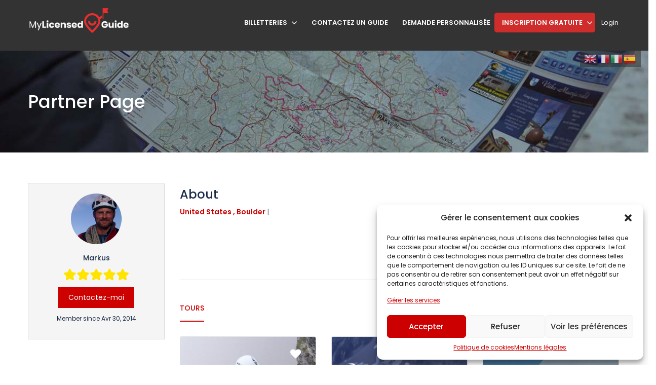

--- FILE ---
content_type: text/html; charset=UTF-8
request_url: https://www.mylicensedguide.com/guides/markus/
body_size: 35923
content:
<!DOCTYPE html>
<html dir="ltr" lang="fr-FR" prefix="og: https://ogp.me/ns#">
    <head>
        <meta charset="UTF-8">
        <meta name="viewport" content="width=device-width, height=device-height, initial-scale=1, maximum-scale=2, minimum-scale=1">
        <meta name="theme-color" content="#ED8323"/>
        <meta name="robots" content="follow"/>
        <meta http-equiv="x-ua-compatible" content="IE=edge">
                    <meta name="traveler" content="3.0.1"/>          <link rel="profile" href="http://gmpg.org/xfn/11">
        <link rel="pingback" href="https://www.mylicensedguide.com/xmlrpc.php">
                <title>Markus - MyLicensedGuide</title>
	<style>img:is([sizes="auto" i], [sizes^="auto," i]) { contain-intrinsic-size: 3000px 1500px }</style>
	
		<!-- All in One SEO 4.8.3.2 - aioseo.com -->
	<meta name="robots" content="max-image-preview:large" />
	<link rel="canonical" href="https://www.mylicensedguide.com/guides/markus/" />
	<link rel="next" href="https://www.mylicensedguide.com/guides/markus/page/2/" />
	<meta name="generator" content="All in One SEO (AIOSEO) 4.8.3.2" />
		<script type="application/ld+json" class="aioseo-schema">
			{"@context":"https:\/\/schema.org","@graph":[{"@type":"BreadcrumbList","@id":"https:\/\/www.mylicensedguide.com\/guides\/markus\/#breadcrumblist","itemListElement":[{"@type":"ListItem","@id":"https:\/\/www.mylicensedguide.com#listItem","position":1,"name":"Home","item":"https:\/\/www.mylicensedguide.com","nextItem":{"@type":"ListItem","@id":"https:\/\/www.mylicensedguide.com\/guides\/markus\/#listItem","name":"Markus"}},{"@type":"ListItem","@id":"https:\/\/www.mylicensedguide.com\/guides\/markus\/#listItem","position":2,"name":"Markus","previousItem":{"@type":"ListItem","@id":"https:\/\/www.mylicensedguide.com#listItem","name":"Home"}}]},{"@type":"Organization","@id":"https:\/\/www.mylicensedguide.com\/#organization","name":"MyLicensedGuide","description":"Discover the world with a guide","url":"https:\/\/www.mylicensedguide.com\/"},{"@type":"Person","@id":"https:\/\/www.mylicensedguide.com\/guides\/markus\/#author","url":"https:\/\/www.mylicensedguide.com\/guides\/markus\/","name":"Markus","image":{"@type":"ImageObject","@id":"https:\/\/www.mylicensedguide.com\/guides\/markus\/#authorImage","url":"https:\/\/secure.gravatar.com\/avatar\/c7d2d627d51d64edf8183bee1dcee21c47cb5fbde44ee7936c8473e099659b64?s=96&d=https%3A%2F%2Fwww.mylicensedguide.com%2Fwp-content%2Fuploads%2F2022%2F12%2Fmlg-logo.jpg&r=g","width":96,"height":96,"caption":"Markus"},"mainEntityOfPage":{"@id":"https:\/\/www.mylicensedguide.com\/guides\/markus\/#profilepage"}},{"@type":"ProfilePage","@id":"https:\/\/www.mylicensedguide.com\/guides\/markus\/#profilepage","url":"https:\/\/www.mylicensedguide.com\/guides\/markus\/","name":"Markus - MyLicensedGuide","inLanguage":"fr-FR","isPartOf":{"@id":"https:\/\/www.mylicensedguide.com\/#website"},"breadcrumb":{"@id":"https:\/\/www.mylicensedguide.com\/guides\/markus\/#breadcrumblist"},"dateCreated":"2014-04-30T01:04:35+02:00","mainEntity":{"@id":"https:\/\/www.mylicensedguide.com\/guides\/markus\/#author"}},{"@type":"WebSite","@id":"https:\/\/www.mylicensedguide.com\/#website","url":"https:\/\/www.mylicensedguide.com\/","name":"MyLicensedGuide","description":"Discover the world with a guide","inLanguage":"fr-FR","publisher":{"@id":"https:\/\/www.mylicensedguide.com\/#organization"}}]}
		</script>
		<!-- All in One SEO -->

<link rel='dns-prefetch' href='//js.stripe.com' />
<link rel='dns-prefetch' href='//checkout.stripe.com' />
<link rel='dns-prefetch' href='//client.crisp.chat' />
<link rel='dns-prefetch' href='//maps.googleapis.com' />
<link rel='dns-prefetch' href='//cdn.jsdelivr.net' />
<link rel='dns-prefetch' href='//www.googletagmanager.com' />
<link rel='dns-prefetch' href='//fonts.googleapis.com' />
<link rel='dns-prefetch' href='//maxst.icons8.com' />
<link rel="alternate" type="application/rss+xml" title="MyLicensedGuide &raquo; Flux" href="https://www.mylicensedguide.com/feed/" />
<link rel="alternate" type="application/rss+xml" title="MyLicensedGuide &raquo; Flux des commentaires" href="https://www.mylicensedguide.com/comments/feed/" />
<link rel="alternate" type="application/rss+xml" title="MyLicensedGuide &raquo; Flux des articles écrits par Markus" href="https://www.mylicensedguide.com/guides/markus/feed/" />
<script type="text/javascript">
/* <![CDATA[ */
window._wpemojiSettings = {"baseUrl":"https:\/\/s.w.org\/images\/core\/emoji\/15.1.0\/72x72\/","ext":".png","svgUrl":"https:\/\/s.w.org\/images\/core\/emoji\/15.1.0\/svg\/","svgExt":".svg","source":{"concatemoji":"https:\/\/www.mylicensedguide.com\/wp-includes\/js\/wp-emoji-release.min.js?ver=6.8.1"}};
/*! This file is auto-generated */
!function(i,n){var o,s,e;function c(e){try{var t={supportTests:e,timestamp:(new Date).valueOf()};sessionStorage.setItem(o,JSON.stringify(t))}catch(e){}}function p(e,t,n){e.clearRect(0,0,e.canvas.width,e.canvas.height),e.fillText(t,0,0);var t=new Uint32Array(e.getImageData(0,0,e.canvas.width,e.canvas.height).data),r=(e.clearRect(0,0,e.canvas.width,e.canvas.height),e.fillText(n,0,0),new Uint32Array(e.getImageData(0,0,e.canvas.width,e.canvas.height).data));return t.every(function(e,t){return e===r[t]})}function u(e,t,n){switch(t){case"flag":return n(e,"\ud83c\udff3\ufe0f\u200d\u26a7\ufe0f","\ud83c\udff3\ufe0f\u200b\u26a7\ufe0f")?!1:!n(e,"\ud83c\uddfa\ud83c\uddf3","\ud83c\uddfa\u200b\ud83c\uddf3")&&!n(e,"\ud83c\udff4\udb40\udc67\udb40\udc62\udb40\udc65\udb40\udc6e\udb40\udc67\udb40\udc7f","\ud83c\udff4\u200b\udb40\udc67\u200b\udb40\udc62\u200b\udb40\udc65\u200b\udb40\udc6e\u200b\udb40\udc67\u200b\udb40\udc7f");case"emoji":return!n(e,"\ud83d\udc26\u200d\ud83d\udd25","\ud83d\udc26\u200b\ud83d\udd25")}return!1}function f(e,t,n){var r="undefined"!=typeof WorkerGlobalScope&&self instanceof WorkerGlobalScope?new OffscreenCanvas(300,150):i.createElement("canvas"),a=r.getContext("2d",{willReadFrequently:!0}),o=(a.textBaseline="top",a.font="600 32px Arial",{});return e.forEach(function(e){o[e]=t(a,e,n)}),o}function t(e){var t=i.createElement("script");t.src=e,t.defer=!0,i.head.appendChild(t)}"undefined"!=typeof Promise&&(o="wpEmojiSettingsSupports",s=["flag","emoji"],n.supports={everything:!0,everythingExceptFlag:!0},e=new Promise(function(e){i.addEventListener("DOMContentLoaded",e,{once:!0})}),new Promise(function(t){var n=function(){try{var e=JSON.parse(sessionStorage.getItem(o));if("object"==typeof e&&"number"==typeof e.timestamp&&(new Date).valueOf()<e.timestamp+604800&&"object"==typeof e.supportTests)return e.supportTests}catch(e){}return null}();if(!n){if("undefined"!=typeof Worker&&"undefined"!=typeof OffscreenCanvas&&"undefined"!=typeof URL&&URL.createObjectURL&&"undefined"!=typeof Blob)try{var e="postMessage("+f.toString()+"("+[JSON.stringify(s),u.toString(),p.toString()].join(",")+"));",r=new Blob([e],{type:"text/javascript"}),a=new Worker(URL.createObjectURL(r),{name:"wpTestEmojiSupports"});return void(a.onmessage=function(e){c(n=e.data),a.terminate(),t(n)})}catch(e){}c(n=f(s,u,p))}t(n)}).then(function(e){for(var t in e)n.supports[t]=e[t],n.supports.everything=n.supports.everything&&n.supports[t],"flag"!==t&&(n.supports.everythingExceptFlag=n.supports.everythingExceptFlag&&n.supports[t]);n.supports.everythingExceptFlag=n.supports.everythingExceptFlag&&!n.supports.flag,n.DOMReady=!1,n.readyCallback=function(){n.DOMReady=!0}}).then(function(){return e}).then(function(){var e;n.supports.everything||(n.readyCallback(),(e=n.source||{}).concatemoji?t(e.concatemoji):e.wpemoji&&e.twemoji&&(t(e.twemoji),t(e.wpemoji)))}))}((window,document),window._wpemojiSettings);
/* ]]> */
</script>
<link rel='stylesheet' id='sweetalert2-css' href='https://www.mylicensedguide.com/wp-content/plugins/user-registration-pro/assets/css/sweetalert2/sweetalert2.min.css?ver=10.16.7' type='text/css' media='all' />
<link rel='stylesheet' id='user-registration-general-css' href='https://www.mylicensedguide.com/wp-content/plugins/user-registration-pro/assets/css/user-registration.css?ver=3.0.6' type='text/css' media='all' />
<link rel='stylesheet' id='user-registration-smallscreen-css' href='https://www.mylicensedguide.com/wp-content/plugins/user-registration-pro/assets/css/user-registration-smallscreen.css?ver=3.0.6' type='text/css' media='only screen and (max-width: 768px)' />
<link rel='stylesheet' id='user-registration-my-account-layout-css' href='https://www.mylicensedguide.com/wp-content/plugins/user-registration-pro/assets/css/my-account-layout.css?ver=3.0.6' type='text/css' media='all' />
<link rel='stylesheet' id='dashicons-css' href='https://www.mylicensedguide.com/wp-includes/css/dashicons.min.css?ver=6.8.1' type='text/css' media='all' />
<style id='wp-emoji-styles-inline-css' type='text/css'>

	img.wp-smiley, img.emoji {
		display: inline !important;
		border: none !important;
		box-shadow: none !important;
		height: 1em !important;
		width: 1em !important;
		margin: 0 0.07em !important;
		vertical-align: -0.1em !important;
		background: none !important;
		padding: 0 !important;
	}
</style>
<style id='restrict-content-pro-content-upgrade-redirect-style-inline-css' type='text/css'>
.wp-block-restrict-content-pro-content-upgrade-redirect .wp-block-button__width-25{width:calc(25% - .5rem)}.wp-block-restrict-content-pro-content-upgrade-redirect .wp-block-button__width-25 .wp-block-button__link{width:100%}.wp-block-restrict-content-pro-content-upgrade-redirect .wp-block-button__width-50{width:calc(50% - .5rem)}.wp-block-restrict-content-pro-content-upgrade-redirect .wp-block-button__width-50 .wp-block-button__link{width:100%}.wp-block-restrict-content-pro-content-upgrade-redirect .wp-block-button__width-75{width:calc(75% - .5rem)}.wp-block-restrict-content-pro-content-upgrade-redirect .wp-block-button__width-75 .wp-block-button__link{width:100%}.wp-block-restrict-content-pro-content-upgrade-redirect .wp-block-button__width-100{margin-right:0;width:100%}.wp-block-restrict-content-pro-content-upgrade-redirect .wp-block-button__width-100 .wp-block-button__link{width:100%}

</style>
<link rel='stylesheet' id='contact-form-7-css' href='https://www.mylicensedguide.com/wp-content/plugins/contact-form-7/includes/css/styles.css?ver=6.0.6' type='text/css' media='all' />
<link rel='stylesheet' id='dscf7-math-captcha-style-css' href='https://www.mylicensedguide.com/wp-content/plugins/ds-cf7-math-captcha/assets/css/style.css?ver=1.0.0' type='text/css' media='' />
<link rel='stylesheet' id='prflxtrflds_front_stylesheet-css' href='https://www.mylicensedguide.com/wp-content/plugins/profile-extra-fields/css/front_style.css?ver=1.2.4' type='text/css' media='all' />
<link rel='stylesheet' id='st-vina-stripe-css-css' href='https://www.mylicensedguide.com/wp-content/plugins/vina-stripe/assets/css/stripe.css?ver=6.8.1' type='text/css' media='all' />
<link rel='stylesheet' id='cmplz-general-css' href='https://www.mylicensedguide.com/wp-content/plugins/complianz-gdpr/assets/css/cookieblocker.min.css?ver=1750405126' type='text/css' media='all' />
<link rel='stylesheet' id='fep-common-style-css' href='https://www.mylicensedguide.com/wp-content/plugins/front-end-pm-pro/assets/css/common-style.css?ver=11.3.4' type='text/css' media='all' />
<style id='fep-common-style-inline-css' type='text/css'>
#fep-wrapper{background-color:#ffffff;color:#000000;} #fep-wrapper a:not(.fep-button,.fep-button-active) {color:#cc0000;} .fep-button{background-color:#bababa;color:#ffffff;} .fep-button:hover,.fep-button-active{background-color:#a30000;color:#ffffff;} .fep-odd-even > div:nth-child(odd) {background-color:#e5e5e5;} .fep-odd-even > div:nth-child(even) {background-color:#FAFAFA;} .fep-message .fep-message-title-heading, .fep-per-message .fep-message-title{background-color:#c4c4c4;} #fep-content-single-heads .fep-message-head:hover,#fep-content-single-heads .fep-message-head-active{background-color:#a30000;color:#ffffff;}
</style>
<link rel='stylesheet' id='if-menu-site-css-css' href='https://www.mylicensedguide.com/wp-content/plugins/if-menu/assets/if-menu-site.css?ver=6.8.1' type='text/css' media='all' />
<link rel='stylesheet' id='google-font-css-css' href='https://fonts.googleapis.com/css?family=Poppins%3A400%2C500%2C600&#038;ver=6.8.1' type='text/css' media='all' />
<link rel='stylesheet' id='bootstrap-css-css' href='https://www.mylicensedguide.com/wp-content/themes/traveler/v2/css/bootstrap.min.css?ver=6.8.1' type='text/css' media='all' />
<link rel='stylesheet' id='helpers-css-css' href='https://www.mylicensedguide.com/wp-content/themes/traveler/v2/css/helpers.css?ver=6.8.1' type='text/css' media='all' />
<link rel='stylesheet' id='font-awesome-css-css' href='https://www.mylicensedguide.com/wp-content/themes/traveler/v2/css/font-awesome.min.css?ver=6.8.1' type='text/css' media='all' />
<link rel='stylesheet' id='fotorama-css-css' href='https://www.mylicensedguide.com/wp-content/themes/traveler/v2/js/fotorama/fotorama.css?ver=6.8.1' type='text/css' media='all' />
<link rel='stylesheet' id='rangeSlider-css-css' href='https://www.mylicensedguide.com/wp-content/themes/traveler/v2/js/ion.rangeSlider/css/ion.rangeSlider.css?ver=6.8.1' type='text/css' media='all' />
<link rel='stylesheet' id='rangeSlider-skinHTML5-css-css' href='https://www.mylicensedguide.com/wp-content/themes/traveler/v2/js/ion.rangeSlider/css/ion.rangeSlider.skinHTML5.css?ver=6.8.1' type='text/css' media='all' />
<link rel='stylesheet' id='daterangepicker-css-css' href='https://www.mylicensedguide.com/wp-content/themes/traveler/v2/js/daterangepicker/daterangepicker.css?ver=6.8.1' type='text/css' media='all' />
<link rel='stylesheet' id='awesome-line-awesome-css-css' href='https://maxst.icons8.com/vue-static/landings/line-awesome/line-awesome/1.1.0/css/line-awesome.min.css?ver=6.8.1' type='text/css' media='all' />
<link rel='stylesheet' id='sweetalert2-css-css' href='https://www.mylicensedguide.com/wp-content/themes/traveler/v2/css/sweetalert2.css?ver=6.8.1' type='text/css' media='all' />
<link rel='stylesheet' id='select2.min-css-css' href='https://www.mylicensedguide.com/wp-content/themes/traveler/v2/css/select2.min.css?ver=6.8.1' type='text/css' media='all' />
<link rel='stylesheet' id='flickity-css-css' href='https://www.mylicensedguide.com/wp-content/themes/traveler/v2/css/flickity.css?ver=6.8.1' type='text/css' media='all' />
<link rel='stylesheet' id='magnific-css-css' href='https://www.mylicensedguide.com/wp-content/themes/traveler/v2/js/magnific-popup/magnific-popup.css?ver=6.8.1' type='text/css' media='all' />
<link rel='stylesheet' id='owlcarousel-css-css' href='https://www.mylicensedguide.com/wp-content/themes/traveler/v2/js/owlcarousel/assets/owl.carousel.min.css?ver=6.8.1' type='text/css' media='all' />
<link rel='stylesheet' id='st-style-css-css' href='https://www.mylicensedguide.com/wp-content/themes/traveler/v2/css/style.css?ver=6.8.1' type='text/css' media='all' />
<link rel='stylesheet' id='affilate-css-css' href='https://www.mylicensedguide.com/wp-content/themes/traveler/v2/css/affilate.css?ver=6.8.1' type='text/css' media='all' />
<link rel='stylesheet' id='affilate-h-css-css' href='https://www.mylicensedguide.com/wp-content/themes/traveler/v2/css/affilate-h.css?ver=6.8.1' type='text/css' media='all' />
<link rel='stylesheet' id='search-result-css-css' href='https://www.mylicensedguide.com/wp-content/themes/traveler/v2/css/search_result.css?ver=6.8.1' type='text/css' media='all' />
<link rel='stylesheet' id='st-fix-safari-css-css' href='https://www.mylicensedguide.com/wp-content/themes/traveler/v2/css/fsafari.css?ver=6.8.1' type='text/css' media='all' />
<link rel='stylesheet' id='checkout-css-css' href='https://www.mylicensedguide.com/wp-content/themes/traveler/v2/css/checkout.css?ver=6.8.1' type='text/css' media='all' />
<link rel='stylesheet' id='partner-page-css-css' href='https://www.mylicensedguide.com/wp-content/themes/traveler/v2/css/partner_page.css?ver=6.8.1' type='text/css' media='all' />
<link rel='stylesheet' id='responsive-css-css' href='https://www.mylicensedguide.com/wp-content/themes/traveler/v2/css/responsive.css?ver=6.8.1' type='text/css' media='all' />
<link rel='stylesheet' id='mCustomScrollbar-css-css' href='https://cdn.jsdelivr.net/jquery.mcustomscrollbar/3.1.3/jquery.mCustomScrollbar.min.css?ver=6.8.1' type='text/css' media='all' />
<link rel='stylesheet' id='single-tour-css' href='https://www.mylicensedguide.com/wp-content/themes/traveler/v2/css/sin-tour.css?ver=6.8.1' type='text/css' media='all' />
<link rel='stylesheet' id='enquire-css-css' href='https://www.mylicensedguide.com/wp-content/themes/traveler/v2/css/enquire.css?ver=6.8.1' type='text/css' media='all' />
<link rel='stylesheet' id='slb_core-css' href='https://www.mylicensedguide.com/wp-content/plugins/simple-lightbox/client/css/app.css?ver=2.9.4' type='text/css' media='all' />
<link rel='stylesheet' id='parent-style-css' href='https://www.mylicensedguide.com/wp-content/themes/traveler/style.css?ver=6.8.1' type='text/css' media='all' />
<link rel='stylesheet' id='child-style-css' href='https://www.mylicensedguide.com/wp-content/themes/traveler-childtheme/style.css?ver=6.8.1' type='text/css' media='all' />
<script type="text/javascript" id="jquery-core-js-extra">
/* <![CDATA[ */
var list_location = {"list":"\"\""};
var st_vina_stripe_params = {"vina_stripe":{"publishKey":false,"testPublishKey":"pk_test_GKEnEOjsnWv9m7ALk8c31XbT","sanbox":"sandbox"}};
var vina_plugin_params = {"ajax_url":"https:\/\/www.mylicensedguide.com\/wp-admin\/admin-ajax.php","home_url":"https:\/\/www.mylicensedguide.com\/","_s":"e38d740e10"};
var st_checkout_text = {"without_pp":"Submit Request","with_pp":"Booking Now","validate_form":"Please fill all required fields","error_accept_term":"Please accept our terms and conditions","email_validate":"Email is not valid","adult_price":"Adult","child_price":"Child","infant_price":"Infant","adult":"Adult","child":"Child","infant":"Infant","price":"Price","origin_price":"Origin Price","text_unavailable":"Not Available: "};
var st_params = {"theme_url":"https:\/\/www.mylicensedguide.com\/wp-content\/themes\/traveler","caculator_price_single_ajax":"on","site_url":"https:\/\/www.mylicensedguide.com","load_price":"https:\/\/www.mylicensedguide.com","ajax_url":"https:\/\/www.mylicensedguide.com\/wp-admin\/admin-ajax.php","loading_url":"https:\/\/www.mylicensedguide.com\/wp-admin\/images\/wpspin_light.gif","st_search_nonce":"b821d2208a","facebook_enable":"off","facbook_app_id":"","booking_currency_precision":"2","thousand_separator":".","decimal_separator":",","currency_symbol":"\u20ac","currency_position":"left","currency_rtl_support":"off","free_text":"Free","date_format":"dd\/mm\/yyyy","date_format_calendar":"dd\/mm\/yyyy","time_format":"12h","mk_my_location":"https:\/\/www.mylicensedguide.com\/wp-content\/themes\/traveler\/img\/my_location.png","locale":"fr_FR","header_bgr":"","text_refresh":"Refresh","date_fomat":"DD\/MM\/YYYY","text_loading":"Loading...","text_no_more":"No More","weather_api_key":"a82498aa9918914fa4ac5ba584a7e623","no_vacancy":"No vacancies","a_vacancy":"a vacancy","more_vacancy":"vacancies","utm":"https:\/\/shinetheme.com\/utm\/utm.gif","_s":"6935cdb9d2","mclusmap":"https:\/\/www.mylicensedguide.com\/wp-content\/themes\/traveler\/v2\/images\/icon_map\/ico_gruop_location.svg","icon_contact_map":"https:\/\/www.mylicensedguide.com\/wp-content\/themes\/traveler\/v2\/images\/markers\/ico_location_3.png","text_adult":"Adult","text_adults":"Adults","text_child":"Children","text_childs":"Childrens","text_price":"Price","text_origin_price":"Origin Price","text_unavailable":"Not Available ","text_available":"Available ","text_adult_price":"Adult Price ","text_child_price":"Child Price ","text_infant_price":"Infant Price","text_update":"Update ","token_mapbox":"sk.eyJ1IjoiaGFtZWQyOTY0IiwiYSI6ImNsYTgzeW4xYjAwM2kzb29mZHBqZTE1eXMifQ.LS-Jf36INO2P1a4LUPwjZg","text_rtl_mapbox":"","st_icon_mapbox":"https:\/\/i.imgur.com\/MK4NUzI.png","text_use_this_media":"Use this media","text_select_image":"Select Image","text_confirm_delete_item":"Are you sure want to delete this item?","text_process_cancel":"You cancelled the process","start_at_text":"Start at","end_at_text":"End at"};
var st_timezone = {"timezone_string":""};
var locale_daterangepicker = {"direction":"ltr","applyLabel":"Apply","cancelLabel":"Cancel","fromLabel":"From","toLabel":"To","customRangeLabel":"Custom","daysOfWeek":["Su","Mo","Tu","We","Th","Fr","Sa"],"monthNames":["January","February","March","April","May","June","July","August","September","October","November","December"],"firstDay":"1","today":"Today"};
var st_list_map_params = {"mk_my_location":"https:\/\/www.mylicensedguide.com\/wp-content\/themes\/traveler\/img\/my_location.png","text_my_location":"3000 m radius","text_no_result":"No Result","cluster_0":"<div class='cluster cluster-1'>CLUSTER_COUNT<\/div>","cluster_20":"<div class='cluster cluster-2'>CLUSTER_COUNT<\/div>","cluster_50":"<div class='cluster cluster-3'>CLUSTER_COUNT<\/div>","cluster_m1":"https:\/\/www.mylicensedguide.com\/wp-content\/themes\/traveler\/img\/map\/m1.png","cluster_m2":"https:\/\/www.mylicensedguide.com\/wp-content\/themes\/traveler\/img\/map\/m2.png","cluster_m3":"https:\/\/www.mylicensedguide.com\/wp-content\/themes\/traveler\/img\/map\/m3.png","cluster_m4":"https:\/\/www.mylicensedguide.com\/wp-content\/themes\/traveler\/img\/map\/m4.png","cluster_m5":"https:\/\/www.mylicensedguide.com\/wp-content\/themes\/traveler\/img\/map\/m5.png","icon_full_screen":"https:\/\/www.mylicensedguide.com\/wp-content\/themes\/traveler\/v2\/images\/icon_map\/ico_fullscreen.svg","icon_my_location":"https:\/\/www.mylicensedguide.com\/wp-content\/themes\/traveler\/v2\/images\/icon_map\/ico_location.svg","icon_my_style":"https:\/\/www.mylicensedguide.com\/wp-content\/themes\/traveler\/v2\/images\/icon_map\/ico_view_maps.svg","icon_zoom_out":"https:\/\/www.mylicensedguide.com\/wp-content\/themes\/traveler\/v2\/images\/icon_map\/ico_maps_zoom-out.svg","icon_zoom_in":"https:\/\/www.mylicensedguide.com\/wp-content\/themes\/traveler\/v2\/images\/icon_map\/ico_maps_zoom_in.svg","icon_close":"https:\/\/www.mylicensedguide.com\/wp-content\/themes\/traveler\/v2\/images\/icon_map\/icon_close.svg"};
var st_config_partner = {"text_er_image_format":""};
var stanalytics = [];
var st_icon_picker = {"icon_list":["fa-glass","fa-music","fa-search","fa-envelope-o","fa-heart","fa-star","fa-star-o","fa-user","fa-film","fa-th-large","fa-th","fa-th-list","fa-check","fa-remove","fa-close","fa-times","fa-search-plus","fa-search-minus","fa-power-off","fa-signal","fa-gear","fa-cog","fa-trash-o","fa-home","fa-file-o","fa-clock-o","fa-road","fa-download","fa-arrow-circle-o-down","fa-arrow-circle-o-up","fa-inbox","fa-play-circle-o","fa-rotate-right","fa-repeat","fa-refresh","fa-list-alt","fa-lock","fa-flag","fa-headphones","fa-volume-off","fa-volume-down","fa-volume-up","fa-qrcode","fa-barcode","fa-tag","fa-tags","fa-book","fa-bookmark","fa-print","fa-camera","fa-font","fa-bold","fa-italic","fa-text-height","fa-text-width","fa-align-left","fa-align-center","fa-align-right","fa-align-justify","fa-list","fa-dedent","fa-outdent","fa-indent","fa-video-camera","fa-photo","fa-image","fa-picture-o","fa-pencil","fa-map-marker","fa-adjust","fa-tint","fa-edit","fa-pencil-square-o","fa-share-square-o","fa-check-square-o","fa-arrows","fa-step-backward","fa-fast-backward","fa-backward","fa-play","fa-pause","fa-stop","fa-forward","fa-fast-forward","fa-step-forward","fa-eject","fa-chevron-left","fa-chevron-right","fa-plus-circle","fa-minus-circle","fa-times-circle","fa-check-circle","fa-question-circle","fa-info-circle","fa-crosshairs","fa-times-circle-o","fa-check-circle-o","fa-ban","fa-arrow-left","fa-arrow-right","fa-arrow-up","fa-arrow-down","fa-mail-forward","fa-share","fa-expand","fa-compress","fa-plus","fa-minus","fa-asterisk","fa-exclamation-circle","fa-gift","fa-leaf","fa-fire","fa-eye","fa-eye-slash","fa-warning","fa-exclamation-triangle","fa-plane","fa-calendar","fa-random","fa-comment","fa-magnet","fa-chevron-up","fa-chevron-down","fa-retweet","fa-shopping-cart","fa-folder","fa-folder-open","fa-arrows-v","fa-arrows-h","fa-bar-chart-o","fa-bar-chart","fa-twitter-square","fa-facebook-square","fa-camera-retro","fa-key","fa-gears","fa-cogs","fa-comments","fa-thumbs-o-up","fa-thumbs-o-down","fa-star-half","fa-heart-o","fa-sign-out","fa-linkedin-square","fa-thumb-tack","fa-external-link","fa-sign-in","fa-trophy","fa-github-square","fa-upload","fa-lemon-o","fa-phone","fa-square-o","fa-bookmark-o","fa-phone-square","fa-twitter","fa-facebook-f","fa-facebook","fa-github","fa-unlock","fa-credit-card","fa-feed","fa-rss","fa-hdd-o","fa-bullhorn","fa-bell","fa-certificate","fa-hand-o-right","fa-hand-o-left","fa-hand-o-up","fa-hand-o-down","fa-arrow-circle-left","fa-arrow-circle-right","fa-arrow-circle-up","fa-arrow-circle-down","fa-globe","fa-wrench","fa-tasks","fa-filter","fa-briefcase","fa-arrows-alt","fa-group","fa-users","fa-chain","fa-link","fa-cloud","fa-flask","fa-cut","fa-scissors","fa-copy","fa-files-o","fa-paperclip","fa-save","fa-floppy-o","fa-square","fa-navicon","fa-reorder","fa-bars","fa-list-ul","fa-list-ol","fa-strikethrough","fa-underline","fa-table","fa-magic","fa-truck","fa-pinterest","fa-pinterest-square","fa-google-plus-square","fa-google-plus","fa-money","fa-caret-down","fa-caret-up","fa-caret-left","fa-caret-right","fa-columns","fa-unsorted","fa-sort","fa-sort-down","fa-sort-desc","fa-sort-up","fa-sort-asc","fa-envelope","fa-linkedin","fa-rotate-left","fa-undo","fa-legal","fa-gavel","fa-dashboard","fa-tachometer","fa-comment-o","fa-comments-o","fa-flash","fa-bolt","fa-sitemap","fa-umbrella","fa-paste","fa-clipboard","fa-lightbulb-o","fa-exchange","fa-cloud-download","fa-cloud-upload","fa-user-md","fa-stethoscope","fa-suitcase","fa-bell-o","fa-coffee","fa-cutlery","fa-file-text-o","fa-building-o","fa-hospital-o","fa-ambulance","fa-medkit","fa-fighter-jet","fa-beer","fa-h-square","fa-plus-square","fa-angle-double-left","fa-angle-double-right","fa-angle-double-up","fa-angle-double-down","fa-angle-left","fa-angle-right","fa-angle-up","fa-angle-down","fa-desktop","fa-laptop","fa-tablet","fa-mobile-phone","fa-mobile","fa-circle-o","fa-quote-left","fa-quote-right","fa-spinner","fa-circle","fa-mail-reply","fa-reply","fa-github-alt","fa-folder-o","fa-folder-open-o","fa-smile-o","fa-frown-o","fa-meh-o","fa-gamepad","fa-keyboard-o","fa-flag-o","fa-flag-checkered","fa-terminal","fa-code","fa-mail-reply-all","fa-reply-all","fa-star-half-empty","fa-star-half-full","fa-star-half-o","fa-location-arrow","fa-crop","fa-code-fork","fa-unlink","fa-chain-broken","fa-question","fa-info","fa-exclamation","fa-superscript","fa-subscript","fa-eraser","fa-puzzle-piece","fa-microphone","fa-microphone-slash","fa-shield","fa-calendar-o","fa-fire-extinguisher","fa-rocket","fa-maxcdn","fa-chevron-circle-left","fa-chevron-circle-right","fa-chevron-circle-up","fa-chevron-circle-down","fa-html5","fa-css3","fa-anchor","fa-unlock-alt","fa-bullseye","fa-ellipsis-h","fa-ellipsis-v","fa-rss-square","fa-play-circle","fa-ticket","fa-minus-square","fa-minus-square-o","fa-level-up","fa-level-down","fa-check-square","fa-pencil-square","fa-external-link-square","fa-share-square","fa-compass","fa-toggle-down","fa-caret-square-o-down","fa-toggle-up","fa-caret-square-o-up","fa-toggle-right","fa-caret-square-o-right","fa-euro","fa-eur","fa-gbp","fa-dollar","fa-usd","fa-rupee","fa-inr","fa-cny","fa-rmb","fa-yen","fa-jpy","fa-ruble","fa-rouble","fa-rub","fa-won","fa-krw","fa-bitcoin","fa-btc","fa-file","fa-file-text","fa-sort-alpha-asc","fa-sort-alpha-desc","fa-sort-amount-asc","fa-sort-amount-desc","fa-sort-numeric-asc","fa-sort-numeric-desc","fa-thumbs-up","fa-thumbs-down","fa-youtube-square","fa-youtube","fa-xing","fa-xing-square","fa-youtube-play","fa-dropbox","fa-stack-overflow","fa-instagram","fa-flickr","fa-adn","fa-bitbucket","fa-bitbucket-square","fa-tumblr","fa-tumblr-square","fa-long-arrow-down","fa-long-arrow-up","fa-long-arrow-left","fa-long-arrow-right","fa-apple","fa-windows","fa-android","fa-linux","fa-dribbble","fa-skype","fa-foursquare","fa-trello","fa-female","fa-male","fa-gittip","fa-gratipay","fa-sun-o","fa-moon-o","fa-archive","fa-bug","fa-vk","fa-weibo","fa-renren","fa-pagelines","fa-stack-exchange","fa-arrow-circle-o-right","fa-arrow-circle-o-left","fa-toggle-left","fa-caret-square-o-left","fa-dot-circle-o","fa-wheelchair","fa-vimeo-square","fa-turkish-lira","fa-try","fa-plus-square-o","fa-space-shuttle","fa-slack","fa-envelope-square","fa-wordpress","fa-openid","fa-institution","fa-bank","fa-university","fa-mortar-board","fa-graduation-cap","fa-yahoo","fa-google","fa-reddit","fa-reddit-square","fa-stumbleupon-circle","fa-stumbleupon","fa-delicious","fa-digg","fa-pied-piper","fa-pied-piper-alt","fa-drupal","fa-joomla","fa-language","fa-fax","fa-building","fa-child","fa-paw","fa-spoon","fa-cube","fa-cubes","fa-behance","fa-behance-square","fa-steam","fa-steam-square","fa-recycle","fa-automobile","fa-car","fa-cab","fa-taxi","fa-tree","fa-spotify","fa-deviantart","fa-soundcloud","fa-database","fa-file-pdf-o","fa-file-word-o","fa-file-excel-o","fa-file-powerpoint-o","fa-file-photo-o","fa-file-picture-o","fa-file-image-o","fa-file-zip-o","fa-file-archive-o","fa-file-sound-o","fa-file-audio-o","fa-file-movie-o","fa-file-video-o","fa-file-code-o","fa-vine","fa-codepen","fa-jsfiddle","fa-life-bouy","fa-life-buoy","fa-life-saver","fa-support","fa-life-ring","fa-circle-o-notch","fa-ra","fa-rebel","fa-ge","fa-empire","fa-git-square","fa-git","fa-y-combinator-square","fa-yc-square","fa-hacker-news","fa-tencent-weibo","fa-qq","fa-wechat","fa-weixin","fa-send","fa-paper-plane","fa-send-o","fa-paper-plane-o","fa-history","fa-circle-thin","fa-header","fa-paragraph","fa-sliders","fa-share-alt","fa-share-alt-square","fa-bomb","fa-soccer-ball-o","fa-futbol-o","fa-tty","fa-binoculars","fa-plug","fa-slideshare","fa-twitch","fa-yelp","fa-newspaper-o","fa-wifi","fa-calculator","fa-paypal","fa-google-wallet","fa-cc-visa","fa-cc-mastercard","fa-cc-discover","fa-cc-amex","fa-cc-paypal","fa-cc-stripe","fa-bell-slash","fa-bell-slash-o","fa-trash","fa-copyright","fa-at","fa-eyedropper","fa-paint-brush","fa-birthday-cake","fa-area-chart","fa-pie-chart","fa-line-chart","fa-lastfm","fa-lastfm-square","fa-toggle-off","fa-toggle-on","fa-bicycle","fa-bus","fa-ioxhost","fa-angellist","fa-cc","fa-shekel","fa-sheqel","fa-ils","fa-meanpath","fa-buysellads","fa-connectdevelop","fa-dashcube","fa-forumbee","fa-leanpub","fa-sellsy","fa-shirtsinbulk","fa-simplybuilt","fa-skyatlas","fa-cart-plus","fa-cart-arrow-down","fa-diamond","fa-ship","fa-user-secret","fa-motorcycle","fa-street-view","fa-heartbeat","fa-venus","fa-mars","fa-mercury","fa-intersex","fa-transgender","fa-transgender-alt","fa-venus-double","fa-mars-double","fa-venus-mars","fa-mars-stroke","fa-mars-stroke-v","fa-mars-stroke-h","fa-neuter","fa-genderless","fa-facebook-official","fa-pinterest-p","fa-whatsapp","fa-server","fa-user-plus","fa-user-times","fa-hotel","fa-bed","fa-viacoin","fa-train","fa-subway","fa-medium","fa-yc","fa-y-combinator","fa-optin-monster","fa-opencart","fa-expeditedssl","fa-battery-4","fa-battery-full","fa-battery-3","fa-battery-three-quarters","fa-battery-2","fa-battery-half","fa-battery-1","fa-battery-quarter","fa-battery-0","fa-battery-empty","fa-mouse-pointer","fa-i-cursor","fa-object-group","fa-object-ungroup","fa-sticky-note","fa-sticky-note-o","fa-cc-jcb","fa-cc-diners-club","fa-clone","fa-balance-scale","fa-hourglass-o","fa-hourglass-1","fa-hourglass-start","fa-hourglass-2","fa-hourglass-half","fa-hourglass-3","fa-hourglass-end","fa-hourglass","fa-hand-grab-o","fa-hand-rock-o","fa-hand-stop-o","fa-hand-paper-o","fa-hand-scissors-o","fa-hand-lizard-o","fa-hand-spock-o","fa-hand-pointer-o","fa-hand-peace-o","fa-trademark","fa-registered","fa-creative-commons","fa-gg","fa-gg-circle","fa-tripadvisor","fa-odnoklassniki","fa-odnoklassniki-square","fa-get-pocket","fa-wikipedia-w","fa-safari","fa-chrome","fa-firefox","fa-opera","fa-internet-explorer","fa-tv","fa-television","fa-contao","fa-500px","fa-amazon","fa-calendar-plus-o","fa-calendar-minus-o","fa-calendar-times-o","fa-calendar-check-o","fa-industry","fa-map-pin","fa-map-signs","fa-map-o","fa-map","fa-commenting","fa-commenting-o","fa-houzz","fa-vimeo","fa-black-tie","fa-fonticons","fa-reddit-alien","fa-edge","fa-credit-card-alt","fa-codiepie","fa-modx","fa-fort-awesome","fa-usb","fa-product-hunt","fa-mixcloud","fa-scribd","fa-pause-circle","fa-pause-circle-o","fa-stop-circle","fa-stop-circle-o","fa-shopping-bag","fa-shopping-basket","fa-hashtag","fa-bluetooth","fa-bluetooth-b","fa-percent","fa-gitlab","fa-wpbeginner","fa-wpforms","fa-envira","fa-universal-access","fa-wheelchair-alt","fa-question-circle-o","fa-blind","fa-audio-description","fa-volume-control-phone","fa-braille","fa-assistive-listening-systems","fa-asl-interpreting","fa-american-sign-language-interpreting","fa-deafness","fa-hard-of-hearing","fa-deaf","fa-glide","fa-glide-g","fa-signing","fa-sign-language","fa-low-vision","fa-viadeo","fa-viadeo-square","fa-snapchat","fa-snapchat-ghost","fa-snapchat-square"]};
var st_timezone = {"timezone_string":""};
var st_social_params = [];
/* ]]> */
</script>
<script type="text/javascript" src="https://www.mylicensedguide.com/wp-includes/js/jquery/jquery.min.js?ver=3.7.1" id="jquery-core-js"></script>
<script type="text/javascript" src="https://www.mylicensedguide.com/wp-includes/js/jquery/jquery-migrate.min.js?ver=3.4.1" id="jquery-migrate-js"></script>
<script type="text/javascript" src="https://maps.googleapis.com/maps/api/js?libraries=places&amp;key=AIzaSyBaXiPwhb7Te7coUpazZTsWW-M647We9g4" id="map-js"></script>
<script type="text/javascript" src="https://www.mylicensedguide.com/wp-content/themes/traveler/v2/js/magnific-popup/jquery.magnific-popup.min.js?ver=6.8.1" id="magnific-js-js"></script>

<!-- Extrait de code de la balise Google (gtag.js) ajouté par Site Kit -->

<!-- Extrait Google Analytics ajouté par Site Kit -->
<script type="text/javascript" src="https://www.googletagmanager.com/gtag/js?id=G-9M656KMSJJ" id="google_gtagjs-js" async></script>
<script type="text/javascript" id="google_gtagjs-js-after">
/* <![CDATA[ */
window.dataLayer = window.dataLayer || [];function gtag(){dataLayer.push(arguments);}
gtag("set","linker",{"domains":["www.mylicensedguide.com"]});
gtag("js", new Date());
gtag("set", "developer_id.dZTNiMT", true);
gtag("config", "G-9M656KMSJJ");
/* ]]> */
</script>

<!-- Extrait de code de la balise Google de fin (gtag.js) ajouté par Site Kit -->
<script type="text/javascript" src="https://js.stripe.com/v3/?ver=3" id="stripe-js-v3-js"></script>
<script type="text/javascript" id="rcp-stripe-js-extra">
/* <![CDATA[ */
var rcpStripe = {"keys":{"publishable":"pk_live_51CfTmVARtjswKBIadLk80NXX4Pe4IXy40y6TreFRISRlt8Q23oU2TGycAtbynsed7WOyhoigTvH77jFdK60osKxq00aUn0KO8U"},"errors":{"api_key_expired":"Payment gateway connection error.","card_declined":"The card has been declined.","email_invalid":"Invalid email address. Please enter a valid email address and try again.","expired_card":"This card has expired. Please try again with a different payment method.","incorrect_address":"The supplied billing address is incorrect. Please check the card's address or try again with a different card.","incorrect_cvc":"The card's security code is incorrect. Please check the security code or try again with a different card.","incorrect_number":"The card number is incorrect. Please check the card number or try again with a different card.","invalid_number":"The card number is incorrect. Please check the card number or try again with a different card.","incorrect_zip":"The card's postal code is incorrect. Please check the postal code or try again with a different card.","postal_code_invalid":"The card's postal code is incorrect. Please check the postal code or try again with a different card.","invalid_cvc":"The card's security code is invalid. Please check the security code or try again with a different card.","invalid_expiry_month":"The card's expiration month is incorrect.","invalid_expiry_year":"The card's expiration year is incorrect.","payment_intent_authentication_failure":"Authentication failure.","payment_intent_incompatible_payment_method":"This payment method is invalid.","payment_intent_payment_attempt_failed":"Payment attempt failed.","setup_intent_authentication_failure":"Setup attempt failed."},"formatting":{"currencyMultiplier":100},"elementsConfig":null};
/* ]]> */
</script>
<script type="text/javascript" src="https://www.mylicensedguide.com/wp-content/plugins/restrict-content/core/includes/gateways/stripe/js/stripe.min.js?ver=3.5.45.1" id="rcp-stripe-js"></script>
<script type="text/javascript" src="https://www.mylicensedguide.com/wp-content/plugins/restrict-content/core/includes/gateways/stripe/js/register.min.js?ver=3.5.45.1" id="rcp-stripe-register-js"></script>
<script></script><link rel="https://api.w.org/" href="https://www.mylicensedguide.com/wp-json/" /><link rel="alternate" title="JSON" type="application/json" href="https://www.mylicensedguide.com/wp-json/wp/v2/users/589" /><link rel="EditURI" type="application/rsd+xml" title="RSD" href="https://www.mylicensedguide.com/xmlrpc.php?rsd" />
<meta name="generator" content="WordPress 6.8.1" />
<!-- start Simple Custom CSS and JS -->
<script type="text/javascript">
 


</script>
<!-- end Simple Custom CSS and JS -->
<!-- start Simple Custom CSS and JS -->
<script type="text/javascript">
 

jQuery(document).ready(function(){
jQuery(".box-for-register-data").hide();
  jQuery("fieldset.rcp_subscription_fieldset").click(function(){
    jQuery(".box-for-register-data").show();
  });
});
</script>
<!-- end Simple Custom CSS and JS -->
<!-- start Simple Custom CSS and JS -->
<script type="text/javascript">


jQuery(document).ready(function(){
jQuery(".more-photo-ex").show();
  jQuery(".more-photo-ex").click(function(){
    jQuery(".more-photo-ex").addClass("more-photo-ex-new-stl");
  });
});

</script>
<!-- end Simple Custom CSS and JS -->
<!-- start Simple Custom CSS and JS -->
<script type="text/javascript">
 


jQuery(document).ready(function(){
jQuery(".change-pass-form-").hide();
  jQuery(".cap-change-pass-").click(function(){
    jQuery(".change-pass-form-").toggle();
  });
});
</script>
<!-- end Simple Custom CSS and JS -->
<meta name="generator" content="Site Kit by Google 1.155.0" />			<style>.cmplz-hidden {
					display: none !important;
				}</style><link rel="icon"  type="image/png"  href="https://www.mylicensedguide.com/wp-content/uploads/2018/12/favicon.png"><meta name="generator" content="Powered by WPBakery Page Builder - drag and drop page builder for WordPress."/>
<meta property="og:image" content="https://www.mylicensedguide.com/wp-content/uploads/2023/02/mlg-logo.jpeg" />
        <!-- Custom_css.php-->
        <style id="st_custom_css_php">
        
@media screen and (max-width: 782px) {
  html {
    margin-top: 0px !important;
  }

  .admin-bar.logged-in #header {
    padding-top: 45px;
  }

  .logged-in #header {
    margin-top: 0;
  }
}

:root {
	--main-color: #1A2B48;
    --link-color: #cc0000;
    --link-color-dark: #cc0000;
	--grey-color: #5E6D77;
	--light-grey-color: #EAEEF3;
    --orange-color: #FA5636;
}

    .booking-item-rating .fa ,
    .booking-item.booking-item-small .booking-item-rating-stars,
    .comment-form .add_rating,
    .booking-item-payment .booking-item-rating-stars .fa-star,
    .st-item-rating .fa,
    li  .fa-star , li  .fa-star-o , li  .fa-star-half-o{
    color:#ff0000    }

.feature_class , .featured-image .featured{
 background: #cc0000;
}
.feature_class::before {
   border-color: #cc0000 #cc0000 transparent transparent;
}
.feature_class::after {
    border-color: #cc0000 transparent #cc0000 #cc0000;
}
.featured_single .feature_class::before{
   border-color: transparent #cc0000 transparent transparent;
}
.item-nearby .st_featured::before {
    border-color: transparent transparent #cc0000 #cc0000;
}
.item-nearby .st_featured::after {
   border-color: #cc0000 #cc0000 #cc0000 transparent  ;
}

.st_sale_class{
    background-color: #cc0033;
}
.st_sale_class.st_sale_paper * {color: #cc0033 }
.st_sale_class .st_star_label_sale_div::after,.st_sale_label_1::before{
    border-color: #cc0033 transparent transparent #cc0033 ;
}

.btn.active.focus, .btn.active:focus, .btn.focus, .btn:active.focus, .btn:active:focus, .btn:focus {
  outline: none;
}

.st_sale_class .st_star_label_sale_div::after{
border-color: #cc0033


        </style>
        <!-- End Custom_css.php-->
        <!-- start css hook filter -->
        <style type="text/css" id="st_custom_css">
                </style>
        <!-- end css hook filter -->
        <!-- css disable javascript -->
                <style type="text/css" id="st_enable_javascript">
        .search-tabs-bg > .tabbable >.tab-content > .tab-pane{display: none; opacity: 0;}.search-tabs-bg > .tabbable >.tab-content > .tab-pane.active{display: block;opacity: 1;}.search-tabs-to-top { margin-top: -120px;}        </style>

        <style>
        .block1 {
    background-color: rgba(255, 255, 255, 0.8);
    padding: 25px;
    width: 60%;
}
.columnstyle  {
    height: 500px;
}
.columnstyle .bg-mask {
    opacity: 0;
}
li.vc_tta-tab {
    background-color: #f2f2f2;
}
li.vc_tta-tab.vc_active {
    background-color: #eac6c6;
}
.hotel-alone .menu-style-2 .menu .current-menu-ancestor>a{
 background: transparent !important;   
}
.footer-custom a{
 color: #333;   
}        </style>
        <link rel="icon" href="https://www.mylicensedguide.com/wp-content/uploads/2022/05/cropped-MLG-favicon-32x32.jpg" sizes="32x32" />
<link rel="icon" href="https://www.mylicensedguide.com/wp-content/uploads/2022/05/cropped-MLG-favicon-192x192.jpg" sizes="192x192" />
<link rel="apple-touch-icon" href="https://www.mylicensedguide.com/wp-content/uploads/2022/05/cropped-MLG-favicon-180x180.jpg" />
<meta name="msapplication-TileImage" content="https://www.mylicensedguide.com/wp-content/uploads/2022/05/cropped-MLG-favicon-270x270.jpg" />

        <!-- Begin Custom CSS        -->
        <style>
            
body{
                
            }

.st_menu ul.slimmenu li a, .st_menu ul.slimmenu li .sub-toggle>i,.menu-style-2 ul.slimmenu li a, .menu-style-2 ul.slimmenu li .sub-toggle>i, .menu-style-2 .nav .collapse-user{
                
            }

body{
                
            }

.global-wrap{
                
            }

.header-top, .menu-style-2 .header-top{
                
            }

#menu1,#menu1 .menu-collapser, #menu2 .menu-wrapper, .menu-style-2 .user-nav-wrapper{
                background: #ffffff;
            }
        </style>
        <!-- End Custom CSS -->
                <!-- HTML5 Shim and Respond.js IE8 support of HTML5 elements and media queries -->
        <!-- WARNING: Respond.js doesn't work if you view the page via file:// -->
        <!--[if lt IE 9]>
        <script src="https://oss.maxcdn.com/html5shiv/3.7.2/html5shiv.min.js"></script>
        <script src="https://oss.maxcdn.com/respond/1.4.2/respond.min.js"></script>
        <![endif]-->
                    <meta name="description" content="CONTACT THOUSANDS OF GUIDES AROUND THE WORLD FOR FREE AND PLAN YOUR TRIP">
            <meta name="keywords" content="My Licensed Guide">
            <meta name="title" content="My Licensed Guide">
            <meta name="st_utm" content="YTo0OntzOjE6InUiO3M6MzE6Imh0dHBzOi8vd3d3Lm15bGljZW5zZWRndWlkZS5jb20iO3M6MToibiI7czoxOToiVHJhdmVsZXIgQ2hpbGR0aGVtZSI7czoxOiJ2IjtzOjM6IjEuMCI7czoxOiJpIjtzOjEzOiI4Ny45OC4xNTQuMTQ2Ijt9">
            <noscript><style> .wpb_animate_when_almost_visible { opacity: 1; }</style></noscript>				<style type="text/css" id="c4wp-checkout-css">
					.woocommerce-checkout .c4wp_captcha_field {
						margin-bottom: 10px;
						margin-top: 15px;
						position: relative;
						display: inline-block;
					}
				</style>
							<style type="text/css" id="c4wp-v3-lp-form-css">
				.login #login, .login #lostpasswordform {
					min-width: 350px !important;
				}
				.wpforms-field-c4wp iframe {
					width: 100% !important;
				}
			</style>
			        <script>
            // Load the SDK asynchronously
            (function (d, s, id) {
                var js, fjs = d.getElementsByTagName(s)[0];
                if (d.getElementById(id))
                    return;
                js = d.createElement(s);
                js.id = id;
                js.src = "https://connect.facebook.net/en_US/sdk.js";
                fjs.parentNode.insertBefore(js, fjs);
            }(document, 'script', 'facebook-jssdk'));
            window.fbAsyncInit = function () {
                FB.init({
                    appId: st_params.facbook_app_id,
                    cookie: true, // enable cookies to allow the server to access
                    // the session
                    xfbml: true, // parse social plugins on this page
                    version: 'v3.1' // use graph api version 2.8
                });

            };
        </script>
        <script type="text/javascript">window.liveSettings={api_key:"add61db096874b2b8e165774c8613f62"}</script>
<script type="text/javascript" src="//cdn.transifex.com/live.js"></script>    </head>
        <body data-cmplz=2 class="archive author author-markus author-589 wp-theme-traveler wp-child-theme-traveler-childtheme  st-header-4 user-registration-page wide menu_style1 search_enable_preload wpb-js-composer js-comp-ver-8.4.1 vc_responsive">
        <header id="header" class="header-style-4">
    <div class="container">
                <div class="header">
            <a href="#" class="toggle-menu">
                <i class="input-icon st-border-radius field-icon fa"><svg width="24px" height="24px" viewBox="0 0 24 24" version="1.1" xmlns="http://www.w3.org/2000/svg" xmlns:xlink="http://www.w3.org/1999/xlink">
    <!-- Generator: Sketch 49 (51002) - http://www.bohemiancoding.com/sketch -->
    
    <defs></defs>
    <g id="Ico_off_menu" stroke="none" stroke-width="1" fill="none" fill-rule="evenodd" stroke-linecap="round" stroke-linejoin="round">
        <g id="Group" stroke="#1A2B48" stroke-width="1.5">
            <g id="navigation-menu-4">
                <rect id="Rectangle-path" x="0.75" y="0.753" width="22.5" height="22.5" rx="1.5"></rect>
                <path d="M6.75,7.503 L17.25,7.503" id="Shape"></path>
                <path d="M6.75,12.003 L17.25,12.003" id="Shape"></path>
                <path d="M6.75,16.503 L17.25,16.503" id="Shape"></path>
            </g>
        </g>
    </g>
</svg></i>            </a>
            <div class="header-left">
                                <a href="https://www.mylicensedguide.com/" class="logo hidden-xs">
                    <img src="https://www.mylicensedguide.com/wp-content/uploads/2018/12/logo-mlg-1.png" alt="Discover the world with a guide">
                </a>
                <a href="https://www.mylicensedguide.com/" class="logo hidden-lg hidden-md hidden-sm">
                    <img src="https://www.mylicensedguide.com/wp-content/uploads/2018/12/logo-mlg-1.png"
                         alt="Discover the world with a guide">
                </a>
            </div>
            <div class="header-right">
                <nav id="st-main-menu">
                    <a href="" class="back-menu"><i class="fa fa-angle-left"></i></a>
                    <ul id="main-menu" class="menu main-menu"><li id="menu-item-24199" class="menu-item menu-item-type-custom menu-item-object-custom menu-item-has-children menu-item-24199"><a class="" href="#">Billetteries</a>
<i class='fa fa-angle-down'></i><ul class="menu-dropdown">
	<li id="menu-item-24148" class="menu-item menu-item-type-post_type menu-item-object-page menu-item-24148"><a class="" href="https://www.mylicensedguide.com/monuments-activites/">Monuments – Activités - Attractions</a></li>
</ul>
</li>
<li id="menu-item-21953" class="menu-item menu-item-type-custom menu-item-object-custom menu-item-21953"><a class="" href="https://www.mylicensedguide.com/activites/?orderby=new">Contactez un guide</a></li>
<li id="menu-item-21119" class="menu-item menu-item-type-post_type menu-item-object-page menu-item-21119"><a class="solutions-menu-item" href="https://www.mylicensedguide.com/solution-sur-mesure/">Demande personnalisée</a></li>
<li id="menu-item-20769" class="menu-item menu-item-type-custom menu-item-object-custom menu-item-has-children menu-item-20769"><a class="inscription-menu" href="#">Inscription gratuite</a>
<i class='fa fa-angle-down'></i><ul class="menu-dropdown">
	<li id="menu-item-20784" class="menu-item menu-item-type-post_type menu-item-object-page menu-item-20784"><a class="inscription-menu" href="https://www.mylicensedguide.com/inscription-voyageur/">Voyageur</a></li>
	<li id="menu-item-22181" class="menu-item menu-item-type-post_type menu-item-object-page menu-item-22181"><a class="" href="https://www.mylicensedguide.com/inscription-guide-professionnel/">Guide et Agence avec Guides</a></li>
</ul>
</li>
</ul>                                                        <div class="advance-menu">
                                <a  href="" class="login" data-toggle="modal" data-target="#st-login-form">Login</a>

                                <a href="" class="signup" data-toggle="modal" data-target="#st-register-form">Sign Up</a>
                            </div>
                                                                </nav>
                                    <ul class="st-list">
                            <li class="dropdown dropdown-minicart">
                <div id="d-minicart" class="mini-cart" data-toggle="dropdown" aria-haspopup="true"
             aria-expanded="false">
                        <i class="input-icon st-border-radius field-icon fa"><svg width="26px" height="26px" viewBox="0 0 24 24" version="1.1" xmlns="http://www.w3.org/2000/svg" xmlns:xlink="http://www.w3.org/1999/xlink">
    <!-- Generator: Sketch 49 (51002) - http://www.bohemiancoding.com/sketch -->
    
    <defs></defs>
    <g id="ico_card" stroke="none" stroke-width="1" fill="none" fill-rule="evenodd" stroke-linecap="round" stroke-linejoin="round">
        <g id="Group" transform="translate(1.000000, 0.000000)" stroke="#1A2B48" stroke-width="1.5">
            <g id="shopping-basket-handle">
                <path d="M17.936,23.25 L4.064,23.25 C3.39535169,23.2378444 2.82280366,22.7675519 2.681,22.114 L0.543,13.114 C0.427046764,12.67736 0.516308028,12.2116791 0.785500181,11.8488633 C1.05469233,11.4860476 1.47449596,11.2656135 1.926,11.25 L20.074,11.25 C20.525504,11.2656135 20.9453077,11.4860476 21.2144998,11.8488633 C21.483692,12.2116791 21.5729532,12.67736 21.457,13.114 L19.319,22.114 C19.1771963,22.7675519 18.6046483,23.2378444 17.936,23.25 Z" id="Shape"></path>
                <path d="M6.5,14.25 L6.5,20.25" id="Shape"></path>
                <path d="M11,14.25 L11,20.25" id="Shape"></path>
                <path d="M15.5,14.25 L15.5,20.25" id="Shape"></path>
                <path d="M8,2.006 C5.190705,2.90246789 3.1556158,5.34590097 2.782,8.271" id="Shape"></path>
                <path d="M19.221,8.309 C18.8621965,5.36812943 16.822685,2.90594951 14,2.006" id="Shape"></path>
                <rect id="Rectangle-path" x="8" y="0.75" width="6" height="3" rx="1.125"></rect>
            </g>
        </g>
    </g>
</svg></i>        </div>
        <ul class="dropdown-menu" aria-labelledby="d-minicart">
            <li class="heading">
                <h4 class="st-heading-section">Your Cart</h4>
            </li>
                            <div class="col-lg-12 cart-text-empty text-warning">Your cart is empty</div>
                    </ul>
    </li>
    
    <li class="topbar-item login-item top-just-in-desktop">
        <a href="" class="login" data-toggle="modal"
           data-target="#st-login-form">Login</a>
    </li>

    <li class="topbar-item login-item top-just-in-mobile">
        <a href="" class="login" data-toggle="modal"
           data-target="#st-login-form">Login/Inscription</a>
    </li>

    <li class="topbar-item signup-item">
        <a href="" class="signup" data-toggle="modal"
           data-target="#st-register-form">Sign Up</a>
    </li>
    
                    </ul>
                                </div>
        </div>
    </div>
</header>
    <div class="st-author-page">
        <div class="banner st_1769602227">
            <div class="container">
                <h1>
                    Partner Page                </h1>
            </div>
        </div>
        <div class="container">
            <div class="row">
                <div class="col-lg-3">
                    <div class="author-header">
                        <div class="author-avatar">
                            <img alt="avatar" width=100 height=100 src="https://www.mylicensedguide.com/wp-content/uploads/bfi_thumb/EP-11628-Nw6iEy-3fh4j9yt3isb52ktwfw4xs.png" class="avatar avatar-96 photo origin round" >							

                        </div>
                        <h3 class="author-name">
                            Markus                        </h3>
						<img src="https://mylicensedguide.com/wp-content/uploads/2022/05/5rating-1.png">
						<!------------
							<div class="contact-to-guide-link">
 <a href="https://www.mylicensedguide.com/annonce/?fepaction=newmessage&#038;fep_to=markus&#038;message_title=Ins%C3%A9rez%20votre%20sujet" class="fep-button">Contact</a> 						</div>
						------------>
						<div class="new-send-msg-to-guide-link">
											
										    <style media="screen">
      a.author_msg_button:link, a.author_msg_button:visited {
        background-color: white;
        color: black;
        border: 2px solid green;
        padding: 10px 20px;
        text-align: center;
        text-decoration: none;
        display: inline-block;
      }

      a.author_msg_button:hover, a.author_msg_button:active {
        background-color: green;
        color: white;
      }
    </style>
    <div class="author_msg_button_wrapper">
      <a target="_blank" class="author_msg_button" href="https://www.mylicensedguide.com/form-of-sending-msg/?p_id=18791">Contactez-moi</a>
    </div>
    										</div>
						
						
                        <div class="author-review">
                                                    </div>
                        <div class="author-membersince">
                            <small>
                                Member since  Avr 30, 2014                            </small>
                        </div>
                    </div>
                    <div class="author-body">
                        <ul class="author-list-info">
                                                                                                            </ul>
                    </div>

                    <div class="author-verify">
                        <h4 class="verify-title">Verifications</h4>
                        <ul>
                            <li>
                                <span class="left-icon">
                                    <i class="input-icon st-border-radius field-icon fa"><svg height="15px" width="15px" version="1.1" id="Layer_1" xmlns="http://www.w3.org/2000/svg" xmlns:xlink="http://www.w3.org/1999/xlink" x="0px" y="0px"
     viewBox="0 0 24 24" style="enable-background:new 0 0 24 24;" xml:space="preserve">

<g fill="#A0A9B2">
    <path d="M18,9.02c-1.241,0-2.25-1.009-2.25-2.25c0-0.414-0.336-0.75-0.75-0.75H9c-0.414,0-0.75,0.336-0.75,0.75
        C8.25,8.01,7.241,9.02,6,9.02H2.25C1.009,9.02,0,8.01,0,6.77V5.88c-0.001-2.481,1.689-4.589,4.111-5.127
        c0.024-0.005,0.05-0.01,0.076-0.013c2.579-0.496,5.206-0.747,7.808-0.747c2.608,0,5.24,0.253,7.824,0.751
        c0.025,0.003,0.048,0.007,0.069,0.011C22.309,1.293,24,3.4,24,5.88v0.89c0,1.241-1.009,2.25-2.25,2.25H18z M15,4.52
        c1.241,0,2.25,1.009,2.25,2.25c0,0.414,0.336,0.75,0.75,0.75h3.75c0.414,0,0.75-0.336,0.75-0.75V5.88
        c0-1.754-1.189-3.252-2.894-3.651c-0.012-0.002-0.024-0.004-0.035-0.006c-2.501-0.484-5.051-0.73-7.577-0.73
        c-2.522,0-5.068,0.245-7.567,0.729C4.416,2.223,4.404,2.225,4.392,2.227C2.688,2.627,1.499,4.126,1.5,5.88v0.89
        c0,0.414,0.336,0.75,0.75,0.75H6c0.414,0,0.75-0.336,0.75-0.75c0-1.241,1.009-2.25,2.25-2.25H15z"/>
    <path d="M5.653,24.02c-0.157,0-0.314-0.01-0.466-0.029c-0.993-0.124-1.879-0.628-2.494-1.418c-0.615-0.791-0.885-1.773-0.761-2.767
        l0.093-0.744c0.48-3.84,3.266-7.083,6.975-8.157V9.02c0-0.414,0.336-0.75,0.75-0.75s0.75,0.336,0.75,0.75v1.576
        c0.402-0.05,0.804-0.076,1.199-0.076h0.605c0.394,0,0.795,0.025,1.195,0.075V9.02c0-0.414,0.336-0.75,0.75-0.75S15,8.606,15,9.02
        v1.883c3.71,1.073,6.498,4.315,6.979,8.155l0.093,0.744c0.02,0.155,0.03,0.312,0.03,0.466c0.001,2.068-1.681,3.751-3.748,3.751
        C18.353,24.02,5.653,24.02,5.653,24.02z M11.699,12.02c-4.152,0-7.671,3.107-8.186,7.227L3.42,19.991
        c-0.074,0.596,0.088,1.186,0.457,1.66c0.369,0.474,0.901,0.777,1.497,0.851c0.092,0.011,0.185,0.017,0.279,0.017h12.7
        c1.24-0.001,2.249-1.01,2.249-2.251c0-0.092-0.006-0.186-0.018-0.281l-0.093-0.745c-0.516-4.118-4.035-7.224-8.186-7.224H11.699z"
        />
    <path d="M12,21.02c-2.068,0-3.75-1.682-3.75-3.75s1.682-3.75,3.75-3.75c2.068,0,3.75,1.682,3.75,3.75S14.068,21.02,12,21.02z
         M12,15.02c-1.241,0-2.25,1.009-2.25,2.25s1.009,2.25,2.25,2.25c1.241,0,2.25-1.009,2.25-2.25S13.241,15.02,12,15.02z"/>
</g>
</svg></i>                                </span>
                                <span>Phone number</span>
                                <span class="right-icon">
                                    <i class="input-icon st-border-radius field-icon fa"><svg height="22px" width="22px" version="1.1" id="Layer_1" xmlns="http://www.w3.org/2000/svg" xmlns:xlink="http://www.w3.org/1999/xlink" x="0px" y="0px"
     viewBox="0 0 24 24" style="enable-background:new 0 0 24 24;" xml:space="preserve">

<g fill="#FA5636">
    <path d="M19.5,20.25c-0.2,0-0.389-0.078-0.53-0.22L12,13.061l-6.97,6.97c-0.142,0.142-0.33,0.22-0.53,0.22s-0.389-0.078-0.53-0.22
        c-0.292-0.292-0.292-0.768,0-1.061l6.97-6.97L3.97,5.03C3.828,4.889,3.75,4.7,3.75,4.5s0.078-0.389,0.22-0.53
        C4.111,3.828,4.3,3.75,4.5,3.75s0.389,0.078,0.53,0.22l6.97,6.97l6.97-6.97c0.142-0.142,0.33-0.22,0.53-0.22s0.389,0.078,0.53,0.22
        c0.142,0.141,0.22,0.33,0.22,0.53s-0.078,0.389-0.22,0.53L13.061,12l6.97,6.97c0.292,0.292,0.292,0.768,0,1.061
        C19.889,20.172,19.7,20.25,19.5,20.25z"/>
</g>
</svg></i>                                </span>
                            <li>
                                <span class="left-icon">
                                    <i class="input-icon st-border-radius field-icon fa"><svg height="15px" width="15px" version="1.1" id="Regular" xmlns="http://www.w3.org/2000/svg" xmlns:xlink="http://www.w3.org/1999/xlink" x="0px" y="0px"
     viewBox="0 0 24 24" style="enable-background:new 0 0 24 24;" xml:space="preserve">

<g fill="#A0A9B2">
    <path d="M3.75,24c-1.241,0-2.25-1.009-2.25-2.25V2.25C1.5,1.009,2.509,0,3.75,0h16.5c1.241,0,2.25,1.009,2.25,2.25v19.5
        c0,1.241-1.009,2.25-2.25,2.25H3.75z M3.75,1.5C3.336,1.5,3,1.836,3,2.25v19.5c0,0.414,0.336,0.75,0.75,0.75h16.5
        c0.414,0,0.75-0.336,0.75-0.75V2.25c0-0.414-0.336-0.75-0.75-0.75H3.75z"/>
    <path d="M12,13.943c-2.68,0-4.86-2.18-4.86-4.86c0-2.68,2.18-4.86,4.86-4.86c2.385,0,4.446,1.777,4.801,4.137
        c0.01,0.042,0.016,0.083,0.018,0.124c0.028,0.224,0.041,0.415,0.041,0.599C16.86,11.763,14.68,13.943,12,13.943z M8.744,8.252
        C8.675,8.522,8.64,8.8,8.64,9.083c0,1.853,1.507,3.36,3.36,3.36c1.686,0,3.086-1.248,3.324-2.869
        c-0.631,0.168-1.279,0.252-1.933,0.252C11.698,9.826,10.068,9.271,8.744,8.252z M9.455,6.896c1.095,0.922,2.479,1.427,3.934,1.427
        c0.618,0,1.224-0.092,1.806-0.275C14.751,6.683,13.456,5.723,12,5.723C11.021,5.723,10.092,6.156,9.455,6.896z"/>
    <path d="M5.25,19.777c-0.121,0-0.241-0.03-0.349-0.086c-0.366-0.193-0.507-0.648-0.314-1.013c0.792-1.502,2.004-2.715,3.507-3.507
        c1.205-0.635,2.552-0.97,3.897-0.97c0.84,0,1.677,0.128,2.489,0.379c2.138,0.662,3.89,2.117,4.934,4.098
        c0.193,0.366,0.052,0.82-0.314,1.013c-0.107,0.056-0.228,0.086-0.349,0.086l0,0c-0.28,0-0.534-0.154-0.664-0.401
        c-0.856-1.625-2.295-2.82-4.051-3.364c-0.667-0.207-1.355-0.311-2.044-0.311c-1.104,0-2.21,0.275-3.199,0.797
        c-1.233,0.65-2.229,1.646-2.879,2.879C5.783,19.624,5.529,19.777,5.25,19.777z"/>
</g>
</svg></i>                                </span>
                                <span>ID Card</span>
                                <span class="right-icon">
                                    <i class="input-icon st-border-radius field-icon fa"><svg height="22px" width="22px" version="1.1" id="Layer_1" xmlns="http://www.w3.org/2000/svg" xmlns:xlink="http://www.w3.org/1999/xlink" x="0px" y="0px"
     viewBox="0 0 24 24" style="enable-background:new 0 0 24 24;" xml:space="preserve">

<g fill="#FA5636">
    <path d="M19.5,20.25c-0.2,0-0.389-0.078-0.53-0.22L12,13.061l-6.97,6.97c-0.142,0.142-0.33,0.22-0.53,0.22s-0.389-0.078-0.53-0.22
        c-0.292-0.292-0.292-0.768,0-1.061l6.97-6.97L3.97,5.03C3.828,4.889,3.75,4.7,3.75,4.5s0.078-0.389,0.22-0.53
        C4.111,3.828,4.3,3.75,4.5,3.75s0.389,0.078,0.53,0.22l6.97,6.97l6.97-6.97c0.142-0.142,0.33-0.22,0.53-0.22s0.389,0.078,0.53,0.22
        c0.142,0.141,0.22,0.33,0.22,0.53s-0.078,0.389-0.22,0.53L13.061,12l6.97,6.97c0.292,0.292,0.292,0.768,0,1.061
        C19.889,20.172,19.7,20.25,19.5,20.25z"/>
</g>
</svg></i>                                </span>
                            <li>
                                <span class="left-icon">
                                    <i class="input-icon st-border-radius field-icon fa"><svg height="15px" width="15px" version="1.1" id="Layer_1" xmlns="http://www.w3.org/2000/svg" xmlns:xlink="http://www.w3.org/1999/xlink" x="0px" y="0px"
     viewBox="0 0 24 24" style="enable-background:new 0 0 24 24;" xml:space="preserve">

<g fill="#A0A9B2">
    <path d="M3.75,24C1.682,24,0,22.318,0,20.25s1.682-3.75,3.75-3.75H6V3.75C6,1.682,7.682,0,9.75,0h10.5C22.318,0,24,1.682,24,3.75v3
        c0,0.414-0.336,0.75-0.75,0.75H18v12.75c0,2.068-1.682,3.75-3.75,3.75H3.75z M14.25,16.5c0.414,0,0.75,0.336,0.75,0.75
        S14.664,18,14.25,18C13.009,18,12,19.009,12,20.25s1.009,2.25,2.25,2.25s2.25-1.009,2.25-2.25V3.75c0-0.823,0.267-1.607,0.752-2.25
        H9.75C8.509,1.5,7.5,2.509,7.5,3.75V16.5H14.25z M3.75,18c-1.241,0-2.25,1.009-2.25,2.25s1.009,2.25,2.25,2.25h7.5
        c-0.484-0.643-0.75-1.427-0.75-2.25s0.267-1.607,0.75-2.25H3.75z M22.5,6V3.75c0-1.241-1.009-2.25-2.25-2.25S18,2.509,18,3.75V6
        H22.5z"/>
    <path d="M9.75,6C9.336,6,9,5.664,9,5.25S9.336,4.5,9.75,4.5h4.5C14.664,4.5,15,4.836,15,5.25S14.664,6,14.25,6H9.75z"/>
    <path d="M9.75,9C9.336,9,9,8.664,9,8.25S9.336,7.5,9.75,7.5h4.5C14.664,7.5,15,7.836,15,8.25S14.664,9,14.25,9H9.75z"/>
    <path d="M9.75,12C9.336,12,9,11.664,9,11.25s0.336-0.75,0.75-0.75h4.5c0.414,0,0.75,0.336,0.75,0.75S14.664,12,14.25,12H9.75z"/>
</g>
</svg></i>                                </span>
                                <span>Travel Certificate</span>
                                <span class="right-icon">
                                    <i class="input-icon st-border-radius field-icon fa"><svg height="22px" width="22px" version="1.1" id="Layer_1" xmlns="http://www.w3.org/2000/svg" xmlns:xlink="http://www.w3.org/1999/xlink" x="0px" y="0px"
     viewBox="0 0 24 24" style="enable-background:new 0 0 24 24;" xml:space="preserve">

<g fill="#FA5636">
    <path d="M19.5,20.25c-0.2,0-0.389-0.078-0.53-0.22L12,13.061l-6.97,6.97c-0.142,0.142-0.33,0.22-0.53,0.22s-0.389-0.078-0.53-0.22
        c-0.292-0.292-0.292-0.768,0-1.061l6.97-6.97L3.97,5.03C3.828,4.889,3.75,4.7,3.75,4.5s0.078-0.389,0.22-0.53
        C4.111,3.828,4.3,3.75,4.5,3.75s0.389,0.078,0.53,0.22l6.97,6.97l6.97-6.97c0.142-0.142,0.33-0.22,0.53-0.22s0.389,0.078,0.53,0.22
        c0.142,0.141,0.22,0.33,0.22,0.53s-0.078,0.389-0.22,0.53L13.061,12l6.97,6.97c0.292,0.292,0.292,0.768,0,1.061
        C19.889,20.172,19.7,20.25,19.5,20.25z"/>
</g>
</svg></i>                                </span>
                            <li>
                                <span class="left-icon">
                                    <i class="input-icon st-border-radius field-icon fa"><svg height="15px" width="15px" version="1.1" id="Layer_1" xmlns="http://www.w3.org/2000/svg" xmlns:xlink="http://www.w3.org/1999/xlink" x="0px" y="0px"
     viewBox="0 0 24 24" style="enable-background:new 0 0 24 24;" xml:space="preserve">

<g fill="#A0A9B2">
    <path d="M3,20.5c-1.241,0-2.25-1.009-2.25-2.25v-12c0-0.504,0.164-0.981,0.476-1.38c0.007-0.011,0.015-0.022,0.022-0.031
        c0.006-0.008,0.015-0.018,0.023-0.027C1.696,4.298,2.327,4,3,4h18c0.671,0,1.301,0.297,1.731,0.814
        c0.01,0.01,0.019,0.021,0.026,0.031c0.006,0.007,0.012,0.017,0.018,0.026C23.086,5.27,23.25,5.746,23.25,6.25v12
        c0,1.241-1.009,2.25-2.25,2.25H3z M2.25,18.25C2.25,18.664,2.586,19,3,19h18c0.414,0,0.75-0.336,0.75-0.75V6.562l-7.276,5.596
        C13.77,12.7,12.891,12.999,12,12.999c-0.891,0-1.77-0.299-2.474-0.841L2.25,6.562V18.25z M10.44,10.969
        c0.444,0.342,0.998,0.53,1.56,0.53s1.115-0.188,1.559-0.53l7.111-5.47H3.329L10.44,10.969z"/>
</g>
</svg></i>                                </span>
                                <span>Email</span>
                                <span class="right-icon">
                                    <i class="input-icon st-border-radius field-icon fa"><svg height="22px" width="22px" version="1.1" id="Layer_1" xmlns="http://www.w3.org/2000/svg" xmlns:xlink="http://www.w3.org/1999/xlink" x="0px" y="0px"
     viewBox="0 0 24 24" style="enable-background:new 0 0 24 24;" xml:space="preserve">

<g fill="#FA5636">
    <path d="M19.5,20.25c-0.2,0-0.389-0.078-0.53-0.22L12,13.061l-6.97,6.97c-0.142,0.142-0.33,0.22-0.53,0.22s-0.389-0.078-0.53-0.22
        c-0.292-0.292-0.292-0.768,0-1.061l6.97-6.97L3.97,5.03C3.828,4.889,3.75,4.7,3.75,4.5s0.078-0.389,0.22-0.53
        C4.111,3.828,4.3,3.75,4.5,3.75s0.389,0.078,0.53,0.22l6.97,6.97l6.97-6.97c0.142-0.142,0.33-0.22,0.53-0.22s0.389,0.078,0.53,0.22
        c0.142,0.141,0.22,0.33,0.22,0.53s-0.078,0.389-0.22,0.53L13.061,12l6.97,6.97c0.292,0.292,0.292,0.768,0,1.061
        C19.889,20.172,19.7,20.25,19.5,20.25z"/>
</g>
</svg></i>                                </span>
                            <li>
                                <span class="left-icon">
                                    <i class="input-icon st-border-radius field-icon fa"><svg height="15px" width="15px" version="1.1" id="Layer_1" xmlns="http://www.w3.org/2000/svg" xmlns:xlink="http://www.w3.org/1999/xlink" x="0px" y="0px"
     viewBox="0 0 24 24" style="enable-background:new 0 0 24 24;" xml:space="preserve">

<g fill="#A0A9B2">
    <path d="M2.447,23.25c-0.076,0-0.151-0.011-0.223-0.034C0.99,23.103,0.017,22.056,0,20.81V3c0-1.241,1.009-2.25,2.25-2.25h4.5
        C7.99,0.75,9,1.759,9,3v0.75h11.25c1.241,0,2.25,1.009,2.25,2.25v2.377c0.314,0.111,0.601,0.291,0.841,0.531
        C23.766,9.333,24,9.898,24,10.499c0,0.195-0.025,0.391-0.076,0.58l-2.191,10.46c-0.269,1.015-1.165,1.71-2.183,1.71H2.447z
         M19.55,21.75c0.34,0,0.638-0.229,0.725-0.557l2.191-10.461c0.025-0.099,0.035-0.164,0.034-0.231c0-0.202-0.078-0.39-0.22-0.532
        c-0.142-0.142-0.33-0.219-0.53-0.219H7.879h0c-0.324,0-0.615,0.213-0.714,0.52L4.82,21.393c-0.003,0.014-0.007,0.03-0.011,0.046
        c-0.03,0.107-0.067,0.211-0.111,0.312H19.55z M2.25,2.25C1.836,2.25,1.5,2.586,1.5,3v17.8c0.007,0.509,0.433,0.927,0.95,0.927
        c0.422-0.006,0.789-0.281,0.908-0.672L5.704,9.929C5.708,9.91,5.712,9.894,5.717,9.878C5.993,8.919,6.882,8.25,7.879,8.25H21V6
        c0-0.414-0.336-0.75-0.75-0.75h-12C7.836,5.25,7.5,4.914,7.5,4.5V3c0-0.414-0.336-0.75-0.75-0.75H2.25z"/>
    <path d="M12.108,20.25c-0.173,0-0.345-0.028-0.511-0.084c-0.407-0.136-0.736-0.423-0.928-0.807
        c-0.11-0.221-0.168-0.468-0.169-0.714v-5.79c0.001-0.886,0.722-1.606,1.607-1.606c0.249,0,0.495,0.059,0.716,0.168l5.789,2.896
        c0.383,0.191,0.669,0.521,0.805,0.927c0.136,0.406,0.105,0.842-0.086,1.225c-0.154,0.309-0.41,0.565-0.719,0.719
        c0,0-5.788,2.895-5.788,2.895C12.601,20.192,12.354,20.25,12.108,20.25z M12.106,12.75c-0.059,0-0.107,0.048-0.107,0.107v5.787
        c0,0.015,0.004,0.032,0.012,0.047c0.013,0.025,0.034,0.044,0.061,0.053c0.012,0.004,0.024,0.006,0.035,0.006
        c0.016,0,0.031-0.004,0.046-0.011l5.788-2.895c0.02-0.01,0.038-0.028,0.047-0.047c0.013-0.026,0.015-0.053,0.006-0.08
        c-0.009-0.028-0.027-0.048-0.053-0.061l-5.788-2.895C12.14,12.754,12.123,12.75,12.106,12.75z"/>
</g>
</svg></i>                                </span>
                                <span>Social media</span>
                                <span class="right-icon">
                                    <i class="input-icon st-border-radius field-icon fa"><svg height="22px" width="22px" version="1.1" id="Layer_1" xmlns="http://www.w3.org/2000/svg" xmlns:xlink="http://www.w3.org/1999/xlink" x="0px" y="0px"
     viewBox="0 0 24 24" style="enable-background:new 0 0 24 24;" xml:space="preserve">

<g fill="#FA5636">
    <path d="M19.5,20.25c-0.2,0-0.389-0.078-0.53-0.22L12,13.061l-6.97,6.97c-0.142,0.142-0.33,0.22-0.53,0.22s-0.389-0.078-0.53-0.22
        c-0.292-0.292-0.292-0.768,0-1.061l6.97-6.97L3.97,5.03C3.828,4.889,3.75,4.7,3.75,4.5s0.078-0.389,0.22-0.53
        C4.111,3.828,4.3,3.75,4.5,3.75s0.389,0.078,0.53,0.22l6.97,6.97l6.97-6.97c0.142-0.142,0.33-0.22,0.53-0.22s0.389,0.078,0.53,0.22
        c0.142,0.141,0.22,0.33,0.22,0.53s-0.078,0.389-0.22,0.53L13.061,12l6.97,6.97c0.292,0.292,0.292,0.768,0,1.061
        C19.889,20.172,19.7,20.25,19.5,20.25z"/>
</g>
</svg></i>                                </span>
                            </li>
                        </ul>
                    </div>
                </div>
                <div class="col-lg-9">
                                        <div class="author-about">
                        <h4 class="title">About</h4>
                        <div class="about-content">
                            <div class="st-cut-text" data-count="45" data-text-more="More" data-text-less="Less">
                                <b><span style="color:#cc0000">United States , Boulder </span></b>| <span style="color:#cc0000">  </span><br />
<br>  <br><br />
<br />
<p class="avatar_url_m"> EP-11628-Nw6iEy.jpg </p>                            </div>
                        </div>
                    </div>
                    
                        <ul class="nav nav-tabs" id="">
                        <li class="active"><a
                        href="https://www.mylicensedguide.com/guides/markus/?service=tours"
                        aria-expanded="true">Tours</a></li>
                    </ul>
    <div class="tab-content">
        <div class="tab-pane fade active in author-sv-list" id="tab-all">
            <div class="search-result-page st-tours"><div class="st-hotel-result"><div class="row row-wrapper"><div class="col-lg-4 col-md-6 col-sm-6 col-xs-12 item-service grid-item has-matchHeight">
    <div class="service-border">
        <div class="thumb">
                                        <a href="" class="login" data-toggle="modal" data-target="#st-login-form">
                    <div class="service-add-wishlist" title="Add to wishlist">
                        <i class="fa fa-heart"></i>
                        <div class="lds-dual-ring"></div>
                    </div>
                </a>
                        <div class="service-tag bestseller">
                            </div>
            <a href="https://www.mylicensedguide.com/st_list/alps-rock/">
                <img width="680" height="500" src="https://www.mylicensedguide.com/wp-content/uploads/2022/03/EP-2326-mExIXV-680x500.jpg" class="img-responsive wp-post-image" alt="Discover the world with a guide" decoding="async" fetchpriority="high" />            </a>
                        <a href="https://www.mylicensedguide.com/guides/markus/" target="_blank" title="Markus"  class="service-avatar"><img alt="avatar" width=70 height=70 src="https://www.mylicensedguide.com/wp-content/uploads/bfi_thumb/EP-11628-Nw6iEy-3fh4j9yt1rh0zemplbf0n4.png" class="avatar avatar-96 photo origin round" ></a>        </div>
                    <p class="service-location plr15"><i class="input-icon st-border-radius field-icon fa"><svg width="15px" height="15px" viewBox="0 0 24 24" version="1.1" xmlns="http://www.w3.org/2000/svg" xmlns:xlink="http://www.w3.org/1999/xlink">
    <!-- Generator: Sketch 49 (51002) - http://www.bohemiancoding.com/sketch -->
    
    <defs></defs>
    <g id="Ico_maps" stroke="none" stroke-width="1" fill="none" fill-rule="evenodd" stroke-linecap="round" stroke-linejoin="round">
        <g id="Group" transform="translate(4.000000, 0.000000)" stroke="#666666">
            <g id="pin-1" transform="translate(-0.000000, 0.000000)">
                <path d="M15.75,8.25 C15.75,12.471 12.817,14.899 10.619,17.25 C9.303,18.658 8.25,23.25 8.25,23.25 C8.25,23.25 7.2,18.661 5.887,17.257 C3.687,14.907 0.75,12.475 0.75,8.25 C0.75,4.10786438 4.10786438,0.75 8.25,0.75 C12.3921356,0.75 15.75,4.10786438 15.75,8.25 Z" id="Shape"></path>
                <circle id="Oval" cx="8.25" cy="8.25" r="3"></circle>
            </g>
        </g>
    </g>
</svg></i>USA Drive North, Mobile, AL, USA</p>
                <h4 class="service-title plr15"><a href="https://www.mylicensedguide.com/st_list/alps-rock/">Alps &#8211; rock</a></h4>

        <div class="service-review plr15">
            <ul class="icon-group text-color booking-item-rating-stars">
                            </ul>
                        <span class="review">
                                0 reviews            </span>
        </div>
<div class="lang-in-serach-blg">
				Anglais	<!-------------- Start Show Flag icon in experience list --------------------->
	<script type="text/javascript">
		jQuery('span.text-lg.lh1em.item').contents().filter(function() {
    return this.nodeType == 3
}).each(function(){
    this.textContent = this.textContent.replace('€0,00','Sur Demande');
});
jQuery('.service-price span.price span.text-lg.lh1em.item').contents().filter(function() {
    return this.nodeType == 3
}).each(function(){
    this.textContent = this.textContent.replace('€0,00','Sur Demande');
});
jQuery('.lang-in-serach-blg').contents().filter(function() {
    return this.nodeType == 3
}).each(function(){
    this.textContent = this.textContent.replace(', ',' ');
});
jQuery('.lang-in-serach-blg').contents().filter(function() {
    return this.nodeType == 3
}).each(function(){
    this.textContent = this.textContent.replace(', ',' ');
});
jQuery('.lang-in-serach-blg').contents().filter(function() {
    return this.nodeType == 3
}).each(function(){
    this.textContent = this.textContent.replace('___',' ');
});
jQuery('.lang-in-serach-blg').each(function() {
	this.innerHTML = this.innerHTML.replaceAll('Grec', '<img src="https://www.mylicensedguide.com/wp-content/uploads/2022/12/grec.png">');
});
jQuery('.lang-in-serach-blg').each(function() {
	this.innerHTML = this.innerHTML.replaceAll('Chinois', '<img src="https://www.mylicensedguide.com/wp-content/uploads/2023/08/china.png">');
});
jQuery('.lang-in-serach-blg').each(function() {
	this.innerHTML = this.innerHTML.replaceAll('tchèque', '<img src="https://www.mylicensedguide.com/wp-content/uploads/2022/12/tcheque.png">');
});	
jQuery('.lang-in-serach-blg').each(function() {
	this.innerHTML = this.innerHTML.replaceAll('chinois', '<img src="https://www.mylicensedguide.com/wp-content/uploads/2022/12/china.png">');
});
jQuery('.lang-in-serach-blg').each(function() {
	this.innerHTML = this.innerHTML.replaceAll('Français', '<img src="https://www.mylicensedguide.com/wp-content/plugins/gtranslate/flags/24/fr.png">');
});
jQuery('.lang-in-serach-blg').each(function() {
	this.innerHTML = this.innerHTML.replaceAll('Anglais', '<img src="https://www.mylicensedguide.com/wp-content/plugins/gtranslate/flags/24/en.png">');
});
jQuery('.lang-in-serach-blg').each(function() {
	this.innerHTML = this.innerHTML.replaceAll('Anglais', '<img src="https://www.mylicensedguide.com/wp-content/plugins/gtranslate/flags/24/en.png">');
});
jQuery('.lang-in-serach-blg').each(function() {
	this.innerHTML = this.innerHTML.replaceAll('Portugais', '<img src="https://www.mylicensedguide.com/wp-content/plugins/gtranslate/flags/24/pt.png">');
});
jQuery('.lang-in-serach-blg').each(function() {
	this.innerHTML = this.innerHTML.replaceAll('Deutsch', '<img src="https://www.mylicensedguide.com/wp-content/plugins/gtranslate/flags/24/de.png">');
});
jQuery('.lang-in-serach-blg').each(function() {
	this.innerHTML = this.innerHTML.replaceAll('Espagnol', '<img src="https://www.mylicensedguide.com/wp-content/plugins/gtranslate/flags/24/es.png">');
});
jQuery('.lang-in-serach-blg').each(function() {
	this.innerHTML = this.innerHTML.replaceAll('Greek', '<img src="https://www.mylicensedguide.com/wp-content/plugins/gtranslate/flags/24/el.png">');
});
jQuery('.lang-in-serach-blg').each(function() {
	this.innerHTML = this.innerHTML.replaceAll('Italien', '<img src="https://www.mylicensedguide.com/wp-content/plugins/gtranslate/flags/24/it.png">');
});
jQuery('.lang-in-serach-blg').each(function() {
	this.innerHTML = this.innerHTML.replaceAll('Japonais', '<img src="https://www.mylicensedguide.com/wp-content/plugins/gtranslate/flags/24/ja.png">');
});
jQuery('.lang-in-serach-blg').each(function() {
	this.innerHTML = this.innerHTML.replaceAll('Russe', '<img src="https://www.mylicensedguide.com/wp-content/plugins/gtranslate/flags/24/ru.png">');
});
jQuery('.lang-in-serach-blg').each(function() {
	this.innerHTML = this.innerHTML.replaceAll('Czech', '<img src="https://www.mylicensedguide.com/wp-content/plugins/gtranslate/flags/24/cs.png">');
});
jQuery('.lang-in-serach-blg').each(function() {
	this.innerHTML = this.innerHTML.replaceAll('Persian', '<img src="https://www.mylicensedguide.com/wp-content/plugins/gtranslate/flags/24/fa.png">');
});
jQuery('.lang-in-serach-blg').each(function() {
	this.innerHTML = this.innerHTML.replaceAll('Farsi', '<img src="https://www.mylicensedguide.com/wp-content/plugins/gtranslate/flags/24/fa.png">');
});
</script>
	<!-------------- End Show Flag icon in experience list --------------------->
			</div>
        <div class="section-footer">
            <div class="footer-inner plr15">
                                    <div class="service-duration">
                        <i class="input-icon st-border-radius field-icon fa"><svg height="16px" width="16px" version="1.1" id="Layer_1" xmlns="http://www.w3.org/2000/svg" xmlns:xlink="http://www.w3.org/1999/xlink" x="0px" y="0px"
     viewBox="0 0 24 24" style="enable-background:new 0 0 24 24;" xml:space="preserve">

<g fill="#5E6D77">
    <path d="M12,23.25C5.797,23.25,0.75,18.203,0.75,12C0.75,5.797,5.797,0.75,12,0.75c6.203,0,11.25,5.047,11.25,11.25
        C23.25,18.203,18.203,23.25,12,23.25z M12,2.25c-5.376,0-9.75,4.374-9.75,9.75s4.374,9.75,9.75,9.75s9.75-4.374,9.75-9.75
        S17.376,2.25,12,2.25z"/>
    <path d="M15.75,16.5c-0.2,0-0.389-0.078-0.53-0.22l-2.25-2.25c-0.302,0.145-0.632,0.22-0.969,0.22c-1.241,0-2.25-1.009-2.25-2.25
        c0-0.96,0.615-1.808,1.5-2.121V5.25c0-0.414,0.336-0.75,0.75-0.75s0.75,0.336,0.75,0.75v4.629c0.885,0.314,1.5,1.162,1.5,2.121
        c0,0.338-0.075,0.668-0.22,0.969l2.25,2.25c0.292,0.292,0.292,0.768,0,1.061C16.139,16.422,15.95,16.5,15.75,16.5z M12,11.25
        c-0.414,0-0.75,0.336-0.75,0.75s0.336,0.75,0.75,0.75s0.75-0.336,0.75-0.75S12.414,11.25,12,11.25z"/>
</g>
</svg></i>                        1 Jours                    </div>
                                    <div class="service-price">
                    <span>
                        <i class="input-icon st-border-radius field-icon fa"><svg width="10px" height="16px" viewBox="0 0 11 18" version="1.1" xmlns="http://www.w3.org/2000/svg" xmlns:xlink="http://www.w3.org/1999/xlink">
    <!-- Generator: Sketch 49 (51002) - http://www.bohemiancoding.com/sketch -->
    
    <defs></defs>
    <g id="Hotel-layout" stroke="none" stroke-width="1" fill="none" fill-rule="evenodd">
        <g id="Room_Only_Detail_1" transform="translate(-135.000000, -4858.000000)" fill="#ffab53" fill-rule="nonzero">
            <g id="nearby-hotel" transform="translate(130.000000, 4334.000000)">
                <g id="h1-g" transform="translate(5.000000, 136.000000)">
                    <g id="hotel-grid">
                        <g id="price" transform="translate(0.000000, 383.000000)">
                            <g id="thunder" transform="translate(0.000000, 5.000000)">
                                <path d="M10.0143234,6.99308716 C9.91102517,6.83252576 9.73362166,6.73708716 9.54386728,6.73708716 L5.61404272,6.73708716 L5.61404272,0.561648567 C5.61404272,0.296666111 5.42877956,0.0676134793 5.16941114,0.0125959355 C4.90555149,-0.0435444154 4.64730587,0.0923152337 4.5395164,0.333718743 L0.0482883306,10.4389819 C-0.0291853536,10.6118942 -0.0123432484,10.8139994 0.0909549973,10.9723152 C0.194253243,11.1317538 0.371656752,11.2283152 0.561411138,11.2283152 L4.4912357,11.2283152 L4.4912357,17.4037538 C4.4912357,17.6687363 4.67649886,17.8977889 4.93586728,17.9528065 C4.97516552,17.9606661 5.01446377,17.9651573 5.05263921,17.9651573 C5.27046377,17.9651573 5.47369184,17.8382801 5.56576201,17.6316837 L10.0569901,7.5264205 C10.133341,7.35238541 10.1187445,7.15252576 10.0143234,6.99308716 Z" id="Shape"></path>
                            </g>
                        </g>
                    </g>
                </g>
            </g>
        </g>
    </g>
</svg></i>                            <span class="fr_text">from</span>
                    </span>
                    <span class="price">
                        <span class="text-lg lh1em item "> €0,00</span>                    </span>
                </div>
            </div>
        </div>

    </div>
</div>
<div class="col-lg-4 col-md-6 col-sm-6 col-xs-12 item-service grid-item has-matchHeight">
    <div class="service-border">
        <div class="thumb">
                                        <a href="" class="login" data-toggle="modal" data-target="#st-login-form">
                    <div class="service-add-wishlist" title="Add to wishlist">
                        <i class="fa fa-heart"></i>
                        <div class="lds-dual-ring"></div>
                    </div>
                </a>
                        <div class="service-tag bestseller">
                            </div>
            <a href="https://www.mylicensedguide.com/st_list/bugaboos-canada/">
                <img width="680" height="500" src="https://www.mylicensedguide.com/wp-content/uploads/2022/03/EP-2327-1yM5uW-680x500.jpg" class="img-responsive wp-post-image" alt="Discover the world with a guide" decoding="async" />            </a>
                        <a href="https://www.mylicensedguide.com/guides/markus/" target="_blank" title="Markus"  class="service-avatar"><img alt="avatar" width=70 height=70 src="https://www.mylicensedguide.com/wp-content/uploads/bfi_thumb/EP-11628-Nw6iEy-3fh4j9yt1rh0zemplbf0n4.png" class="avatar avatar-96 photo origin round" ></a>        </div>
                    <p class="service-location plr15"><i class="input-icon st-border-radius field-icon fa"><svg width="15px" height="15px" viewBox="0 0 24 24" version="1.1" xmlns="http://www.w3.org/2000/svg" xmlns:xlink="http://www.w3.org/1999/xlink">
    <!-- Generator: Sketch 49 (51002) - http://www.bohemiancoding.com/sketch -->
    
    <defs></defs>
    <g id="Ico_maps" stroke="none" stroke-width="1" fill="none" fill-rule="evenodd" stroke-linecap="round" stroke-linejoin="round">
        <g id="Group" transform="translate(4.000000, 0.000000)" stroke="#666666">
            <g id="pin-1" transform="translate(-0.000000, 0.000000)">
                <path d="M15.75,8.25 C15.75,12.471 12.817,14.899 10.619,17.25 C9.303,18.658 8.25,23.25 8.25,23.25 C8.25,23.25 7.2,18.661 5.887,17.257 C3.687,14.907 0.75,12.475 0.75,8.25 C0.75,4.10786438 4.10786438,0.75 8.25,0.75 C12.3921356,0.75 15.75,4.10786438 15.75,8.25 Z" id="Shape"></path>
                <circle id="Oval" cx="8.25" cy="8.25" r="3"></circle>
            </g>
        </g>
    </g>
</svg></i>Parson, BC, Canada</p>
                <h4 class="service-title plr15"><a href="https://www.mylicensedguide.com/st_list/bugaboos-canada/">Bugaboos &#8211; Canada</a></h4>

        <div class="service-review plr15">
            <ul class="icon-group text-color booking-item-rating-stars">
                            </ul>
                        <span class="review">
                                0 reviews            </span>
        </div>
<div class="lang-in-serach-blg">
				Anglais	<!-------------- Start Show Flag icon in experience list --------------------->
	<script type="text/javascript">
		jQuery('span.text-lg.lh1em.item').contents().filter(function() {
    return this.nodeType == 3
}).each(function(){
    this.textContent = this.textContent.replace('€0,00','Sur Demande');
});
jQuery('.service-price span.price span.text-lg.lh1em.item').contents().filter(function() {
    return this.nodeType == 3
}).each(function(){
    this.textContent = this.textContent.replace('€0,00','Sur Demande');
});
jQuery('.lang-in-serach-blg').contents().filter(function() {
    return this.nodeType == 3
}).each(function(){
    this.textContent = this.textContent.replace(', ',' ');
});
jQuery('.lang-in-serach-blg').contents().filter(function() {
    return this.nodeType == 3
}).each(function(){
    this.textContent = this.textContent.replace(', ',' ');
});
jQuery('.lang-in-serach-blg').contents().filter(function() {
    return this.nodeType == 3
}).each(function(){
    this.textContent = this.textContent.replace('___',' ');
});
jQuery('.lang-in-serach-blg').each(function() {
	this.innerHTML = this.innerHTML.replaceAll('Grec', '<img src="https://www.mylicensedguide.com/wp-content/uploads/2022/12/grec.png">');
});
jQuery('.lang-in-serach-blg').each(function() {
	this.innerHTML = this.innerHTML.replaceAll('Chinois', '<img src="https://www.mylicensedguide.com/wp-content/uploads/2023/08/china.png">');
});
jQuery('.lang-in-serach-blg').each(function() {
	this.innerHTML = this.innerHTML.replaceAll('tchèque', '<img src="https://www.mylicensedguide.com/wp-content/uploads/2022/12/tcheque.png">');
});	
jQuery('.lang-in-serach-blg').each(function() {
	this.innerHTML = this.innerHTML.replaceAll('chinois', '<img src="https://www.mylicensedguide.com/wp-content/uploads/2022/12/china.png">');
});
jQuery('.lang-in-serach-blg').each(function() {
	this.innerHTML = this.innerHTML.replaceAll('Français', '<img src="https://www.mylicensedguide.com/wp-content/plugins/gtranslate/flags/24/fr.png">');
});
jQuery('.lang-in-serach-blg').each(function() {
	this.innerHTML = this.innerHTML.replaceAll('Anglais', '<img src="https://www.mylicensedguide.com/wp-content/plugins/gtranslate/flags/24/en.png">');
});
jQuery('.lang-in-serach-blg').each(function() {
	this.innerHTML = this.innerHTML.replaceAll('Anglais', '<img src="https://www.mylicensedguide.com/wp-content/plugins/gtranslate/flags/24/en.png">');
});
jQuery('.lang-in-serach-blg').each(function() {
	this.innerHTML = this.innerHTML.replaceAll('Portugais', '<img src="https://www.mylicensedguide.com/wp-content/plugins/gtranslate/flags/24/pt.png">');
});
jQuery('.lang-in-serach-blg').each(function() {
	this.innerHTML = this.innerHTML.replaceAll('Deutsch', '<img src="https://www.mylicensedguide.com/wp-content/plugins/gtranslate/flags/24/de.png">');
});
jQuery('.lang-in-serach-blg').each(function() {
	this.innerHTML = this.innerHTML.replaceAll('Espagnol', '<img src="https://www.mylicensedguide.com/wp-content/plugins/gtranslate/flags/24/es.png">');
});
jQuery('.lang-in-serach-blg').each(function() {
	this.innerHTML = this.innerHTML.replaceAll('Greek', '<img src="https://www.mylicensedguide.com/wp-content/plugins/gtranslate/flags/24/el.png">');
});
jQuery('.lang-in-serach-blg').each(function() {
	this.innerHTML = this.innerHTML.replaceAll('Italien', '<img src="https://www.mylicensedguide.com/wp-content/plugins/gtranslate/flags/24/it.png">');
});
jQuery('.lang-in-serach-blg').each(function() {
	this.innerHTML = this.innerHTML.replaceAll('Japonais', '<img src="https://www.mylicensedguide.com/wp-content/plugins/gtranslate/flags/24/ja.png">');
});
jQuery('.lang-in-serach-blg').each(function() {
	this.innerHTML = this.innerHTML.replaceAll('Russe', '<img src="https://www.mylicensedguide.com/wp-content/plugins/gtranslate/flags/24/ru.png">');
});
jQuery('.lang-in-serach-blg').each(function() {
	this.innerHTML = this.innerHTML.replaceAll('Czech', '<img src="https://www.mylicensedguide.com/wp-content/plugins/gtranslate/flags/24/cs.png">');
});
jQuery('.lang-in-serach-blg').each(function() {
	this.innerHTML = this.innerHTML.replaceAll('Persian', '<img src="https://www.mylicensedguide.com/wp-content/plugins/gtranslate/flags/24/fa.png">');
});
jQuery('.lang-in-serach-blg').each(function() {
	this.innerHTML = this.innerHTML.replaceAll('Farsi', '<img src="https://www.mylicensedguide.com/wp-content/plugins/gtranslate/flags/24/fa.png">');
});
</script>
	<!-------------- End Show Flag icon in experience list --------------------->
			</div>
        <div class="section-footer">
            <div class="footer-inner plr15">
                                    <div class="service-duration">
                        <i class="input-icon st-border-radius field-icon fa"><svg height="16px" width="16px" version="1.1" id="Layer_1" xmlns="http://www.w3.org/2000/svg" xmlns:xlink="http://www.w3.org/1999/xlink" x="0px" y="0px"
     viewBox="0 0 24 24" style="enable-background:new 0 0 24 24;" xml:space="preserve">

<g fill="#5E6D77">
    <path d="M12,23.25C5.797,23.25,0.75,18.203,0.75,12C0.75,5.797,5.797,0.75,12,0.75c6.203,0,11.25,5.047,11.25,11.25
        C23.25,18.203,18.203,23.25,12,23.25z M12,2.25c-5.376,0-9.75,4.374-9.75,9.75s4.374,9.75,9.75,9.75s9.75-4.374,9.75-9.75
        S17.376,2.25,12,2.25z"/>
    <path d="M15.75,16.5c-0.2,0-0.389-0.078-0.53-0.22l-2.25-2.25c-0.302,0.145-0.632,0.22-0.969,0.22c-1.241,0-2.25-1.009-2.25-2.25
        c0-0.96,0.615-1.808,1.5-2.121V5.25c0-0.414,0.336-0.75,0.75-0.75s0.75,0.336,0.75,0.75v4.629c0.885,0.314,1.5,1.162,1.5,2.121
        c0,0.338-0.075,0.668-0.22,0.969l2.25,2.25c0.292,0.292,0.292,0.768,0,1.061C16.139,16.422,15.95,16.5,15.75,16.5z M12,11.25
        c-0.414,0-0.75,0.336-0.75,0.75s0.336,0.75,0.75,0.75s0.75-0.336,0.75-0.75S12.414,11.25,12,11.25z"/>
</g>
</svg></i>                        1 Jours                    </div>
                                    <div class="service-price">
                    <span>
                        <i class="input-icon st-border-radius field-icon fa"><svg width="10px" height="16px" viewBox="0 0 11 18" version="1.1" xmlns="http://www.w3.org/2000/svg" xmlns:xlink="http://www.w3.org/1999/xlink">
    <!-- Generator: Sketch 49 (51002) - http://www.bohemiancoding.com/sketch -->
    
    <defs></defs>
    <g id="Hotel-layout" stroke="none" stroke-width="1" fill="none" fill-rule="evenodd">
        <g id="Room_Only_Detail_1" transform="translate(-135.000000, -4858.000000)" fill="#ffab53" fill-rule="nonzero">
            <g id="nearby-hotel" transform="translate(130.000000, 4334.000000)">
                <g id="h1-g" transform="translate(5.000000, 136.000000)">
                    <g id="hotel-grid">
                        <g id="price" transform="translate(0.000000, 383.000000)">
                            <g id="thunder" transform="translate(0.000000, 5.000000)">
                                <path d="M10.0143234,6.99308716 C9.91102517,6.83252576 9.73362166,6.73708716 9.54386728,6.73708716 L5.61404272,6.73708716 L5.61404272,0.561648567 C5.61404272,0.296666111 5.42877956,0.0676134793 5.16941114,0.0125959355 C4.90555149,-0.0435444154 4.64730587,0.0923152337 4.5395164,0.333718743 L0.0482883306,10.4389819 C-0.0291853536,10.6118942 -0.0123432484,10.8139994 0.0909549973,10.9723152 C0.194253243,11.1317538 0.371656752,11.2283152 0.561411138,11.2283152 L4.4912357,11.2283152 L4.4912357,17.4037538 C4.4912357,17.6687363 4.67649886,17.8977889 4.93586728,17.9528065 C4.97516552,17.9606661 5.01446377,17.9651573 5.05263921,17.9651573 C5.27046377,17.9651573 5.47369184,17.8382801 5.56576201,17.6316837 L10.0569901,7.5264205 C10.133341,7.35238541 10.1187445,7.15252576 10.0143234,6.99308716 Z" id="Shape"></path>
                            </g>
                        </g>
                    </g>
                </g>
            </g>
        </g>
    </g>
</svg></i>                            <span class="fr_text">from</span>
                    </span>
                    <span class="price">
                        <span class="text-lg lh1em item "> €0,00</span>                    </span>
                </div>
            </div>
        </div>

    </div>
</div>
<div class="col-lg-4 col-md-6 col-sm-6 col-xs-12 item-service grid-item has-matchHeight">
    <div class="service-border">
        <div class="thumb">
                                        <a href="" class="login" data-toggle="modal" data-target="#st-login-form">
                    <div class="service-add-wishlist" title="Add to wishlist">
                        <i class="fa fa-heart"></i>
                        <div class="lds-dual-ring"></div>
                    </div>
                </a>
                        <div class="service-tag bestseller">
                            </div>
            <a href="https://www.mylicensedguide.com/st_list/alps-ski-mountaineering/">
                <img width="680" height="500" src="https://www.mylicensedguide.com/wp-content/uploads/2022/03/EP-2333-tj6RqS-680x500.jpg" class="img-responsive wp-post-image" alt="Discover the world with a guide" decoding="async" srcset="https://www.mylicensedguide.com/wp-content/uploads/2022/03/EP-2333-tj6RqS-680x500.jpg 680w, https://www.mylicensedguide.com/wp-content/uploads/2022/03/EP-2333-tj6RqS-260x190.jpg 260w" sizes="(max-width: 680px) 100vw, 680px" />            </a>
                        <a href="https://www.mylicensedguide.com/guides/markus/" target="_blank" title="Markus"  class="service-avatar"><img alt="avatar" width=70 height=70 src="https://www.mylicensedguide.com/wp-content/uploads/bfi_thumb/EP-11628-Nw6iEy-3fh4j9yt1rh0zemplbf0n4.png" class="avatar avatar-96 photo origin round" ></a>        </div>
                    <p class="service-location plr15"><i class="input-icon st-border-radius field-icon fa"><svg width="15px" height="15px" viewBox="0 0 24 24" version="1.1" xmlns="http://www.w3.org/2000/svg" xmlns:xlink="http://www.w3.org/1999/xlink">
    <!-- Generator: Sketch 49 (51002) - http://www.bohemiancoding.com/sketch -->
    
    <defs></defs>
    <g id="Ico_maps" stroke="none" stroke-width="1" fill="none" fill-rule="evenodd" stroke-linecap="round" stroke-linejoin="round">
        <g id="Group" transform="translate(4.000000, 0.000000)" stroke="#666666">
            <g id="pin-1" transform="translate(-0.000000, 0.000000)">
                <path d="M15.75,8.25 C15.75,12.471 12.817,14.899 10.619,17.25 C9.303,18.658 8.25,23.25 8.25,23.25 C8.25,23.25 7.2,18.661 5.887,17.257 C3.687,14.907 0.75,12.475 0.75,8.25 C0.75,4.10786438 4.10786438,0.75 8.25,0.75 C12.3921356,0.75 15.75,4.10786438 15.75,8.25 Z" id="Shape"></path>
                <circle id="Oval" cx="8.25" cy="8.25" r="3"></circle>
            </g>
        </g>
    </g>
</svg></i>Chamonix, France</p>
                <h4 class="service-title plr15"><a href="https://www.mylicensedguide.com/st_list/alps-ski-mountaineering/">Alps &#8211; ski mountaineering</a></h4>

        <div class="service-review plr15">
            <ul class="icon-group text-color booking-item-rating-stars">
                            </ul>
                        <span class="review">
                                0 reviews            </span>
        </div>
<div class="lang-in-serach-blg">
				Anglais	<!-------------- Start Show Flag icon in experience list --------------------->
	<script type="text/javascript">
		jQuery('span.text-lg.lh1em.item').contents().filter(function() {
    return this.nodeType == 3
}).each(function(){
    this.textContent = this.textContent.replace('€0,00','Sur Demande');
});
jQuery('.service-price span.price span.text-lg.lh1em.item').contents().filter(function() {
    return this.nodeType == 3
}).each(function(){
    this.textContent = this.textContent.replace('€0,00','Sur Demande');
});
jQuery('.lang-in-serach-blg').contents().filter(function() {
    return this.nodeType == 3
}).each(function(){
    this.textContent = this.textContent.replace(', ',' ');
});
jQuery('.lang-in-serach-blg').contents().filter(function() {
    return this.nodeType == 3
}).each(function(){
    this.textContent = this.textContent.replace(', ',' ');
});
jQuery('.lang-in-serach-blg').contents().filter(function() {
    return this.nodeType == 3
}).each(function(){
    this.textContent = this.textContent.replace('___',' ');
});
jQuery('.lang-in-serach-blg').each(function() {
	this.innerHTML = this.innerHTML.replaceAll('Grec', '<img src="https://www.mylicensedguide.com/wp-content/uploads/2022/12/grec.png">');
});
jQuery('.lang-in-serach-blg').each(function() {
	this.innerHTML = this.innerHTML.replaceAll('Chinois', '<img src="https://www.mylicensedguide.com/wp-content/uploads/2023/08/china.png">');
});
jQuery('.lang-in-serach-blg').each(function() {
	this.innerHTML = this.innerHTML.replaceAll('tchèque', '<img src="https://www.mylicensedguide.com/wp-content/uploads/2022/12/tcheque.png">');
});	
jQuery('.lang-in-serach-blg').each(function() {
	this.innerHTML = this.innerHTML.replaceAll('chinois', '<img src="https://www.mylicensedguide.com/wp-content/uploads/2022/12/china.png">');
});
jQuery('.lang-in-serach-blg').each(function() {
	this.innerHTML = this.innerHTML.replaceAll('Français', '<img src="https://www.mylicensedguide.com/wp-content/plugins/gtranslate/flags/24/fr.png">');
});
jQuery('.lang-in-serach-blg').each(function() {
	this.innerHTML = this.innerHTML.replaceAll('Anglais', '<img src="https://www.mylicensedguide.com/wp-content/plugins/gtranslate/flags/24/en.png">');
});
jQuery('.lang-in-serach-blg').each(function() {
	this.innerHTML = this.innerHTML.replaceAll('Anglais', '<img src="https://www.mylicensedguide.com/wp-content/plugins/gtranslate/flags/24/en.png">');
});
jQuery('.lang-in-serach-blg').each(function() {
	this.innerHTML = this.innerHTML.replaceAll('Portugais', '<img src="https://www.mylicensedguide.com/wp-content/plugins/gtranslate/flags/24/pt.png">');
});
jQuery('.lang-in-serach-blg').each(function() {
	this.innerHTML = this.innerHTML.replaceAll('Deutsch', '<img src="https://www.mylicensedguide.com/wp-content/plugins/gtranslate/flags/24/de.png">');
});
jQuery('.lang-in-serach-blg').each(function() {
	this.innerHTML = this.innerHTML.replaceAll('Espagnol', '<img src="https://www.mylicensedguide.com/wp-content/plugins/gtranslate/flags/24/es.png">');
});
jQuery('.lang-in-serach-blg').each(function() {
	this.innerHTML = this.innerHTML.replaceAll('Greek', '<img src="https://www.mylicensedguide.com/wp-content/plugins/gtranslate/flags/24/el.png">');
});
jQuery('.lang-in-serach-blg').each(function() {
	this.innerHTML = this.innerHTML.replaceAll('Italien', '<img src="https://www.mylicensedguide.com/wp-content/plugins/gtranslate/flags/24/it.png">');
});
jQuery('.lang-in-serach-blg').each(function() {
	this.innerHTML = this.innerHTML.replaceAll('Japonais', '<img src="https://www.mylicensedguide.com/wp-content/plugins/gtranslate/flags/24/ja.png">');
});
jQuery('.lang-in-serach-blg').each(function() {
	this.innerHTML = this.innerHTML.replaceAll('Russe', '<img src="https://www.mylicensedguide.com/wp-content/plugins/gtranslate/flags/24/ru.png">');
});
jQuery('.lang-in-serach-blg').each(function() {
	this.innerHTML = this.innerHTML.replaceAll('Czech', '<img src="https://www.mylicensedguide.com/wp-content/plugins/gtranslate/flags/24/cs.png">');
});
jQuery('.lang-in-serach-blg').each(function() {
	this.innerHTML = this.innerHTML.replaceAll('Persian', '<img src="https://www.mylicensedguide.com/wp-content/plugins/gtranslate/flags/24/fa.png">');
});
jQuery('.lang-in-serach-blg').each(function() {
	this.innerHTML = this.innerHTML.replaceAll('Farsi', '<img src="https://www.mylicensedguide.com/wp-content/plugins/gtranslate/flags/24/fa.png">');
});
</script>
	<!-------------- End Show Flag icon in experience list --------------------->
			</div>
        <div class="section-footer">
            <div class="footer-inner plr15">
                                    <div class="service-duration">
                        <i class="input-icon st-border-radius field-icon fa"><svg height="16px" width="16px" version="1.1" id="Layer_1" xmlns="http://www.w3.org/2000/svg" xmlns:xlink="http://www.w3.org/1999/xlink" x="0px" y="0px"
     viewBox="0 0 24 24" style="enable-background:new 0 0 24 24;" xml:space="preserve">

<g fill="#5E6D77">
    <path d="M12,23.25C5.797,23.25,0.75,18.203,0.75,12C0.75,5.797,5.797,0.75,12,0.75c6.203,0,11.25,5.047,11.25,11.25
        C23.25,18.203,18.203,23.25,12,23.25z M12,2.25c-5.376,0-9.75,4.374-9.75,9.75s4.374,9.75,9.75,9.75s9.75-4.374,9.75-9.75
        S17.376,2.25,12,2.25z"/>
    <path d="M15.75,16.5c-0.2,0-0.389-0.078-0.53-0.22l-2.25-2.25c-0.302,0.145-0.632,0.22-0.969,0.22c-1.241,0-2.25-1.009-2.25-2.25
        c0-0.96,0.615-1.808,1.5-2.121V5.25c0-0.414,0.336-0.75,0.75-0.75s0.75,0.336,0.75,0.75v4.629c0.885,0.314,1.5,1.162,1.5,2.121
        c0,0.338-0.075,0.668-0.22,0.969l2.25,2.25c0.292,0.292,0.292,0.768,0,1.061C16.139,16.422,15.95,16.5,15.75,16.5z M12,11.25
        c-0.414,0-0.75,0.336-0.75,0.75s0.336,0.75,0.75,0.75s0.75-0.336,0.75-0.75S12.414,11.25,12,11.25z"/>
</g>
</svg></i>                        1 Jours                    </div>
                                    <div class="service-price">
                    <span>
                        <i class="input-icon st-border-radius field-icon fa"><svg width="10px" height="16px" viewBox="0 0 11 18" version="1.1" xmlns="http://www.w3.org/2000/svg" xmlns:xlink="http://www.w3.org/1999/xlink">
    <!-- Generator: Sketch 49 (51002) - http://www.bohemiancoding.com/sketch -->
    
    <defs></defs>
    <g id="Hotel-layout" stroke="none" stroke-width="1" fill="none" fill-rule="evenodd">
        <g id="Room_Only_Detail_1" transform="translate(-135.000000, -4858.000000)" fill="#ffab53" fill-rule="nonzero">
            <g id="nearby-hotel" transform="translate(130.000000, 4334.000000)">
                <g id="h1-g" transform="translate(5.000000, 136.000000)">
                    <g id="hotel-grid">
                        <g id="price" transform="translate(0.000000, 383.000000)">
                            <g id="thunder" transform="translate(0.000000, 5.000000)">
                                <path d="M10.0143234,6.99308716 C9.91102517,6.83252576 9.73362166,6.73708716 9.54386728,6.73708716 L5.61404272,6.73708716 L5.61404272,0.561648567 C5.61404272,0.296666111 5.42877956,0.0676134793 5.16941114,0.0125959355 C4.90555149,-0.0435444154 4.64730587,0.0923152337 4.5395164,0.333718743 L0.0482883306,10.4389819 C-0.0291853536,10.6118942 -0.0123432484,10.8139994 0.0909549973,10.9723152 C0.194253243,11.1317538 0.371656752,11.2283152 0.561411138,11.2283152 L4.4912357,11.2283152 L4.4912357,17.4037538 C4.4912357,17.6687363 4.67649886,17.8977889 4.93586728,17.9528065 C4.97516552,17.9606661 5.01446377,17.9651573 5.05263921,17.9651573 C5.27046377,17.9651573 5.47369184,17.8382801 5.56576201,17.6316837 L10.0569901,7.5264205 C10.133341,7.35238541 10.1187445,7.15252576 10.0143234,6.99308716 Z" id="Shape"></path>
                            </g>
                        </g>
                    </g>
                </g>
            </g>
        </g>
    </g>
</svg></i>                            <span class="fr_text">from</span>
                    </span>
                    <span class="price">
                        <span class="text-lg lh1em item "> €0,00</span>                    </span>
                </div>
            </div>
        </div>

    </div>
</div>
<div class="col-lg-4 col-md-6 col-sm-6 col-xs-12 item-service grid-item has-matchHeight">
    <div class="service-border">
        <div class="thumb">
                                        <a href="" class="login" data-toggle="modal" data-target="#st-login-form">
                    <div class="service-add-wishlist" title="Add to wishlist">
                        <i class="fa fa-heart"></i>
                        <div class="lds-dual-ring"></div>
                    </div>
                </a>
                        <div class="service-tag bestseller">
                            </div>
            <a href="https://www.mylicensedguide.com/st_list/climb-ski-colorado/">
                <img width="680" height="500" src="https://www.mylicensedguide.com/wp-content/uploads/2022/03/EP-2334-0U39Au-680x500.jpg" class="img-responsive wp-post-image" alt="Discover the world with a guide" decoding="async" />            </a>
                        <a href="https://www.mylicensedguide.com/guides/markus/" target="_blank" title="Markus"  class="service-avatar"><img alt="avatar" width=70 height=70 src="https://www.mylicensedguide.com/wp-content/uploads/bfi_thumb/EP-11628-Nw6iEy-3fh4j9yt1rh0zemplbf0n4.png" class="avatar avatar-96 photo origin round" ></a>        </div>
                    <p class="service-location plr15"><i class="input-icon st-border-radius field-icon fa"><svg width="15px" height="15px" viewBox="0 0 24 24" version="1.1" xmlns="http://www.w3.org/2000/svg" xmlns:xlink="http://www.w3.org/1999/xlink">
    <!-- Generator: Sketch 49 (51002) - http://www.bohemiancoding.com/sketch -->
    
    <defs></defs>
    <g id="Ico_maps" stroke="none" stroke-width="1" fill="none" fill-rule="evenodd" stroke-linecap="round" stroke-linejoin="round">
        <g id="Group" transform="translate(4.000000, 0.000000)" stroke="#666666">
            <g id="pin-1" transform="translate(-0.000000, 0.000000)">
                <path d="M15.75,8.25 C15.75,12.471 12.817,14.899 10.619,17.25 C9.303,18.658 8.25,23.25 8.25,23.25 C8.25,23.25 7.2,18.661 5.887,17.257 C3.687,14.907 0.75,12.475 0.75,8.25 C0.75,4.10786438 4.10786438,0.75 8.25,0.75 C12.3921356,0.75 15.75,4.10786438 15.75,8.25 Z" id="Shape"></path>
                <circle id="Oval" cx="8.25" cy="8.25" r="3"></circle>
            </g>
        </g>
    </g>
</svg></i>Colorado Springs, CO, USA</p>
                <h4 class="service-title plr15"><a href="https://www.mylicensedguide.com/st_list/climb-ski-colorado/">Climb &#038; Ski Colorado</a></h4>

        <div class="service-review plr15">
            <ul class="icon-group text-color booking-item-rating-stars">
                            </ul>
                        <span class="review">
                                0 reviews            </span>
        </div>
<div class="lang-in-serach-blg">
				Anglais	<!-------------- Start Show Flag icon in experience list --------------------->
	<script type="text/javascript">
		jQuery('span.text-lg.lh1em.item').contents().filter(function() {
    return this.nodeType == 3
}).each(function(){
    this.textContent = this.textContent.replace('€0,00','Sur Demande');
});
jQuery('.service-price span.price span.text-lg.lh1em.item').contents().filter(function() {
    return this.nodeType == 3
}).each(function(){
    this.textContent = this.textContent.replace('€0,00','Sur Demande');
});
jQuery('.lang-in-serach-blg').contents().filter(function() {
    return this.nodeType == 3
}).each(function(){
    this.textContent = this.textContent.replace(', ',' ');
});
jQuery('.lang-in-serach-blg').contents().filter(function() {
    return this.nodeType == 3
}).each(function(){
    this.textContent = this.textContent.replace(', ',' ');
});
jQuery('.lang-in-serach-blg').contents().filter(function() {
    return this.nodeType == 3
}).each(function(){
    this.textContent = this.textContent.replace('___',' ');
});
jQuery('.lang-in-serach-blg').each(function() {
	this.innerHTML = this.innerHTML.replaceAll('Grec', '<img src="https://www.mylicensedguide.com/wp-content/uploads/2022/12/grec.png">');
});
jQuery('.lang-in-serach-blg').each(function() {
	this.innerHTML = this.innerHTML.replaceAll('Chinois', '<img src="https://www.mylicensedguide.com/wp-content/uploads/2023/08/china.png">');
});
jQuery('.lang-in-serach-blg').each(function() {
	this.innerHTML = this.innerHTML.replaceAll('tchèque', '<img src="https://www.mylicensedguide.com/wp-content/uploads/2022/12/tcheque.png">');
});	
jQuery('.lang-in-serach-blg').each(function() {
	this.innerHTML = this.innerHTML.replaceAll('chinois', '<img src="https://www.mylicensedguide.com/wp-content/uploads/2022/12/china.png">');
});
jQuery('.lang-in-serach-blg').each(function() {
	this.innerHTML = this.innerHTML.replaceAll('Français', '<img src="https://www.mylicensedguide.com/wp-content/plugins/gtranslate/flags/24/fr.png">');
});
jQuery('.lang-in-serach-blg').each(function() {
	this.innerHTML = this.innerHTML.replaceAll('Anglais', '<img src="https://www.mylicensedguide.com/wp-content/plugins/gtranslate/flags/24/en.png">');
});
jQuery('.lang-in-serach-blg').each(function() {
	this.innerHTML = this.innerHTML.replaceAll('Anglais', '<img src="https://www.mylicensedguide.com/wp-content/plugins/gtranslate/flags/24/en.png">');
});
jQuery('.lang-in-serach-blg').each(function() {
	this.innerHTML = this.innerHTML.replaceAll('Portugais', '<img src="https://www.mylicensedguide.com/wp-content/plugins/gtranslate/flags/24/pt.png">');
});
jQuery('.lang-in-serach-blg').each(function() {
	this.innerHTML = this.innerHTML.replaceAll('Deutsch', '<img src="https://www.mylicensedguide.com/wp-content/plugins/gtranslate/flags/24/de.png">');
});
jQuery('.lang-in-serach-blg').each(function() {
	this.innerHTML = this.innerHTML.replaceAll('Espagnol', '<img src="https://www.mylicensedguide.com/wp-content/plugins/gtranslate/flags/24/es.png">');
});
jQuery('.lang-in-serach-blg').each(function() {
	this.innerHTML = this.innerHTML.replaceAll('Greek', '<img src="https://www.mylicensedguide.com/wp-content/plugins/gtranslate/flags/24/el.png">');
});
jQuery('.lang-in-serach-blg').each(function() {
	this.innerHTML = this.innerHTML.replaceAll('Italien', '<img src="https://www.mylicensedguide.com/wp-content/plugins/gtranslate/flags/24/it.png">');
});
jQuery('.lang-in-serach-blg').each(function() {
	this.innerHTML = this.innerHTML.replaceAll('Japonais', '<img src="https://www.mylicensedguide.com/wp-content/plugins/gtranslate/flags/24/ja.png">');
});
jQuery('.lang-in-serach-blg').each(function() {
	this.innerHTML = this.innerHTML.replaceAll('Russe', '<img src="https://www.mylicensedguide.com/wp-content/plugins/gtranslate/flags/24/ru.png">');
});
jQuery('.lang-in-serach-blg').each(function() {
	this.innerHTML = this.innerHTML.replaceAll('Czech', '<img src="https://www.mylicensedguide.com/wp-content/plugins/gtranslate/flags/24/cs.png">');
});
jQuery('.lang-in-serach-blg').each(function() {
	this.innerHTML = this.innerHTML.replaceAll('Persian', '<img src="https://www.mylicensedguide.com/wp-content/plugins/gtranslate/flags/24/fa.png">');
});
jQuery('.lang-in-serach-blg').each(function() {
	this.innerHTML = this.innerHTML.replaceAll('Farsi', '<img src="https://www.mylicensedguide.com/wp-content/plugins/gtranslate/flags/24/fa.png">');
});
</script>
	<!-------------- End Show Flag icon in experience list --------------------->
			</div>
        <div class="section-footer">
            <div class="footer-inner plr15">
                                    <div class="service-duration">
                        <i class="input-icon st-border-radius field-icon fa"><svg height="16px" width="16px" version="1.1" id="Layer_1" xmlns="http://www.w3.org/2000/svg" xmlns:xlink="http://www.w3.org/1999/xlink" x="0px" y="0px"
     viewBox="0 0 24 24" style="enable-background:new 0 0 24 24;" xml:space="preserve">

<g fill="#5E6D77">
    <path d="M12,23.25C5.797,23.25,0.75,18.203,0.75,12C0.75,5.797,5.797,0.75,12,0.75c6.203,0,11.25,5.047,11.25,11.25
        C23.25,18.203,18.203,23.25,12,23.25z M12,2.25c-5.376,0-9.75,4.374-9.75,9.75s4.374,9.75,9.75,9.75s9.75-4.374,9.75-9.75
        S17.376,2.25,12,2.25z"/>
    <path d="M15.75,16.5c-0.2,0-0.389-0.078-0.53-0.22l-2.25-2.25c-0.302,0.145-0.632,0.22-0.969,0.22c-1.241,0-2.25-1.009-2.25-2.25
        c0-0.96,0.615-1.808,1.5-2.121V5.25c0-0.414,0.336-0.75,0.75-0.75s0.75,0.336,0.75,0.75v4.629c0.885,0.314,1.5,1.162,1.5,2.121
        c0,0.338-0.075,0.668-0.22,0.969l2.25,2.25c0.292,0.292,0.292,0.768,0,1.061C16.139,16.422,15.95,16.5,15.75,16.5z M12,11.25
        c-0.414,0-0.75,0.336-0.75,0.75s0.336,0.75,0.75,0.75s0.75-0.336,0.75-0.75S12.414,11.25,12,11.25z"/>
</g>
</svg></i>                        1 Jours                    </div>
                                    <div class="service-price">
                    <span>
                        <i class="input-icon st-border-radius field-icon fa"><svg width="10px" height="16px" viewBox="0 0 11 18" version="1.1" xmlns="http://www.w3.org/2000/svg" xmlns:xlink="http://www.w3.org/1999/xlink">
    <!-- Generator: Sketch 49 (51002) - http://www.bohemiancoding.com/sketch -->
    
    <defs></defs>
    <g id="Hotel-layout" stroke="none" stroke-width="1" fill="none" fill-rule="evenodd">
        <g id="Room_Only_Detail_1" transform="translate(-135.000000, -4858.000000)" fill="#ffab53" fill-rule="nonzero">
            <g id="nearby-hotel" transform="translate(130.000000, 4334.000000)">
                <g id="h1-g" transform="translate(5.000000, 136.000000)">
                    <g id="hotel-grid">
                        <g id="price" transform="translate(0.000000, 383.000000)">
                            <g id="thunder" transform="translate(0.000000, 5.000000)">
                                <path d="M10.0143234,6.99308716 C9.91102517,6.83252576 9.73362166,6.73708716 9.54386728,6.73708716 L5.61404272,6.73708716 L5.61404272,0.561648567 C5.61404272,0.296666111 5.42877956,0.0676134793 5.16941114,0.0125959355 C4.90555149,-0.0435444154 4.64730587,0.0923152337 4.5395164,0.333718743 L0.0482883306,10.4389819 C-0.0291853536,10.6118942 -0.0123432484,10.8139994 0.0909549973,10.9723152 C0.194253243,11.1317538 0.371656752,11.2283152 0.561411138,11.2283152 L4.4912357,11.2283152 L4.4912357,17.4037538 C4.4912357,17.6687363 4.67649886,17.8977889 4.93586728,17.9528065 C4.97516552,17.9606661 5.01446377,17.9651573 5.05263921,17.9651573 C5.27046377,17.9651573 5.47369184,17.8382801 5.56576201,17.6316837 L10.0569901,7.5264205 C10.133341,7.35238541 10.1187445,7.15252576 10.0143234,6.99308716 Z" id="Shape"></path>
                            </g>
                        </g>
                    </g>
                </g>
            </g>
        </g>
    </g>
</svg></i>                            <span class="fr_text">from</span>
                    </span>
                    <span class="price">
                        <span class="text-lg lh1em item "> €0,00</span>                    </span>
                </div>
            </div>
        </div>

    </div>
</div>
<div class="col-lg-4 col-md-6 col-sm-6 col-xs-12 item-service grid-item has-matchHeight">
    <div class="service-border">
        <div class="thumb">
                                        <a href="" class="login" data-toggle="modal" data-target="#st-login-form">
                    <div class="service-add-wishlist" title="Add to wishlist">
                        <i class="fa fa-heart"></i>
                        <div class="lds-dual-ring"></div>
                    </div>
                </a>
                        <div class="service-tag bestseller">
                            </div>
            <a href="https://www.mylicensedguide.com/st_list/ski-sail-norway/">
                <img width="680" height="500" src="https://www.mylicensedguide.com/wp-content/uploads/2022/03/EP-2339-yKRUS2-680x500.jpg" class="img-responsive wp-post-image" alt="Discover the world with a guide" decoding="async" />            </a>
                        <a href="https://www.mylicensedguide.com/guides/markus/" target="_blank" title="Markus"  class="service-avatar"><img alt="avatar" width=70 height=70 src="https://www.mylicensedguide.com/wp-content/uploads/bfi_thumb/EP-11628-Nw6iEy-3fh4j9yt1rh0zemplbf0n4.png" class="avatar avatar-96 photo origin round" ></a>        </div>
                    <p class="service-location plr15"><i class="input-icon st-border-radius field-icon fa"><svg width="15px" height="15px" viewBox="0 0 24 24" version="1.1" xmlns="http://www.w3.org/2000/svg" xmlns:xlink="http://www.w3.org/1999/xlink">
    <!-- Generator: Sketch 49 (51002) - http://www.bohemiancoding.com/sketch -->
    
    <defs></defs>
    <g id="Ico_maps" stroke="none" stroke-width="1" fill="none" fill-rule="evenodd" stroke-linecap="round" stroke-linejoin="round">
        <g id="Group" transform="translate(4.000000, 0.000000)" stroke="#666666">
            <g id="pin-1" transform="translate(-0.000000, 0.000000)">
                <path d="M15.75,8.25 C15.75,12.471 12.817,14.899 10.619,17.25 C9.303,18.658 8.25,23.25 8.25,23.25 C8.25,23.25 7.2,18.661 5.887,17.257 C3.687,14.907 0.75,12.475 0.75,8.25 C0.75,4.10786438 4.10786438,0.75 8.25,0.75 C12.3921356,0.75 15.75,4.10786438 15.75,8.25 Z" id="Shape"></path>
                <circle id="Oval" cx="8.25" cy="8.25" r="3"></circle>
            </g>
        </g>
    </g>
</svg></i>Norway</p>
                <h4 class="service-title plr15"><a href="https://www.mylicensedguide.com/st_list/ski-sail-norway/">Ski &#038; Sail Norway</a></h4>

        <div class="service-review plr15">
            <ul class="icon-group text-color booking-item-rating-stars">
                            </ul>
                        <span class="review">
                                0 reviews            </span>
        </div>
<div class="lang-in-serach-blg">
				Anglais	<!-------------- Start Show Flag icon in experience list --------------------->
	<script type="text/javascript">
		jQuery('span.text-lg.lh1em.item').contents().filter(function() {
    return this.nodeType == 3
}).each(function(){
    this.textContent = this.textContent.replace('€0,00','Sur Demande');
});
jQuery('.service-price span.price span.text-lg.lh1em.item').contents().filter(function() {
    return this.nodeType == 3
}).each(function(){
    this.textContent = this.textContent.replace('€0,00','Sur Demande');
});
jQuery('.lang-in-serach-blg').contents().filter(function() {
    return this.nodeType == 3
}).each(function(){
    this.textContent = this.textContent.replace(', ',' ');
});
jQuery('.lang-in-serach-blg').contents().filter(function() {
    return this.nodeType == 3
}).each(function(){
    this.textContent = this.textContent.replace(', ',' ');
});
jQuery('.lang-in-serach-blg').contents().filter(function() {
    return this.nodeType == 3
}).each(function(){
    this.textContent = this.textContent.replace('___',' ');
});
jQuery('.lang-in-serach-blg').each(function() {
	this.innerHTML = this.innerHTML.replaceAll('Grec', '<img src="https://www.mylicensedguide.com/wp-content/uploads/2022/12/grec.png">');
});
jQuery('.lang-in-serach-blg').each(function() {
	this.innerHTML = this.innerHTML.replaceAll('Chinois', '<img src="https://www.mylicensedguide.com/wp-content/uploads/2023/08/china.png">');
});
jQuery('.lang-in-serach-blg').each(function() {
	this.innerHTML = this.innerHTML.replaceAll('tchèque', '<img src="https://www.mylicensedguide.com/wp-content/uploads/2022/12/tcheque.png">');
});	
jQuery('.lang-in-serach-blg').each(function() {
	this.innerHTML = this.innerHTML.replaceAll('chinois', '<img src="https://www.mylicensedguide.com/wp-content/uploads/2022/12/china.png">');
});
jQuery('.lang-in-serach-blg').each(function() {
	this.innerHTML = this.innerHTML.replaceAll('Français', '<img src="https://www.mylicensedguide.com/wp-content/plugins/gtranslate/flags/24/fr.png">');
});
jQuery('.lang-in-serach-blg').each(function() {
	this.innerHTML = this.innerHTML.replaceAll('Anglais', '<img src="https://www.mylicensedguide.com/wp-content/plugins/gtranslate/flags/24/en.png">');
});
jQuery('.lang-in-serach-blg').each(function() {
	this.innerHTML = this.innerHTML.replaceAll('Anglais', '<img src="https://www.mylicensedguide.com/wp-content/plugins/gtranslate/flags/24/en.png">');
});
jQuery('.lang-in-serach-blg').each(function() {
	this.innerHTML = this.innerHTML.replaceAll('Portugais', '<img src="https://www.mylicensedguide.com/wp-content/plugins/gtranslate/flags/24/pt.png">');
});
jQuery('.lang-in-serach-blg').each(function() {
	this.innerHTML = this.innerHTML.replaceAll('Deutsch', '<img src="https://www.mylicensedguide.com/wp-content/plugins/gtranslate/flags/24/de.png">');
});
jQuery('.lang-in-serach-blg').each(function() {
	this.innerHTML = this.innerHTML.replaceAll('Espagnol', '<img src="https://www.mylicensedguide.com/wp-content/plugins/gtranslate/flags/24/es.png">');
});
jQuery('.lang-in-serach-blg').each(function() {
	this.innerHTML = this.innerHTML.replaceAll('Greek', '<img src="https://www.mylicensedguide.com/wp-content/plugins/gtranslate/flags/24/el.png">');
});
jQuery('.lang-in-serach-blg').each(function() {
	this.innerHTML = this.innerHTML.replaceAll('Italien', '<img src="https://www.mylicensedguide.com/wp-content/plugins/gtranslate/flags/24/it.png">');
});
jQuery('.lang-in-serach-blg').each(function() {
	this.innerHTML = this.innerHTML.replaceAll('Japonais', '<img src="https://www.mylicensedguide.com/wp-content/plugins/gtranslate/flags/24/ja.png">');
});
jQuery('.lang-in-serach-blg').each(function() {
	this.innerHTML = this.innerHTML.replaceAll('Russe', '<img src="https://www.mylicensedguide.com/wp-content/plugins/gtranslate/flags/24/ru.png">');
});
jQuery('.lang-in-serach-blg').each(function() {
	this.innerHTML = this.innerHTML.replaceAll('Czech', '<img src="https://www.mylicensedguide.com/wp-content/plugins/gtranslate/flags/24/cs.png">');
});
jQuery('.lang-in-serach-blg').each(function() {
	this.innerHTML = this.innerHTML.replaceAll('Persian', '<img src="https://www.mylicensedguide.com/wp-content/plugins/gtranslate/flags/24/fa.png">');
});
jQuery('.lang-in-serach-blg').each(function() {
	this.innerHTML = this.innerHTML.replaceAll('Farsi', '<img src="https://www.mylicensedguide.com/wp-content/plugins/gtranslate/flags/24/fa.png">');
});
</script>
	<!-------------- End Show Flag icon in experience list --------------------->
			</div>
        <div class="section-footer">
            <div class="footer-inner plr15">
                                    <div class="service-duration">
                        <i class="input-icon st-border-radius field-icon fa"><svg height="16px" width="16px" version="1.1" id="Layer_1" xmlns="http://www.w3.org/2000/svg" xmlns:xlink="http://www.w3.org/1999/xlink" x="0px" y="0px"
     viewBox="0 0 24 24" style="enable-background:new 0 0 24 24;" xml:space="preserve">

<g fill="#5E6D77">
    <path d="M12,23.25C5.797,23.25,0.75,18.203,0.75,12C0.75,5.797,5.797,0.75,12,0.75c6.203,0,11.25,5.047,11.25,11.25
        C23.25,18.203,18.203,23.25,12,23.25z M12,2.25c-5.376,0-9.75,4.374-9.75,9.75s4.374,9.75,9.75,9.75s9.75-4.374,9.75-9.75
        S17.376,2.25,12,2.25z"/>
    <path d="M15.75,16.5c-0.2,0-0.389-0.078-0.53-0.22l-2.25-2.25c-0.302,0.145-0.632,0.22-0.969,0.22c-1.241,0-2.25-1.009-2.25-2.25
        c0-0.96,0.615-1.808,1.5-2.121V5.25c0-0.414,0.336-0.75,0.75-0.75s0.75,0.336,0.75,0.75v4.629c0.885,0.314,1.5,1.162,1.5,2.121
        c0,0.338-0.075,0.668-0.22,0.969l2.25,2.25c0.292,0.292,0.292,0.768,0,1.061C16.139,16.422,15.95,16.5,15.75,16.5z M12,11.25
        c-0.414,0-0.75,0.336-0.75,0.75s0.336,0.75,0.75,0.75s0.75-0.336,0.75-0.75S12.414,11.25,12,11.25z"/>
</g>
</svg></i>                        1 Jours                    </div>
                                    <div class="service-price">
                    <span>
                        <i class="input-icon st-border-radius field-icon fa"><svg width="10px" height="16px" viewBox="0 0 11 18" version="1.1" xmlns="http://www.w3.org/2000/svg" xmlns:xlink="http://www.w3.org/1999/xlink">
    <!-- Generator: Sketch 49 (51002) - http://www.bohemiancoding.com/sketch -->
    
    <defs></defs>
    <g id="Hotel-layout" stroke="none" stroke-width="1" fill="none" fill-rule="evenodd">
        <g id="Room_Only_Detail_1" transform="translate(-135.000000, -4858.000000)" fill="#ffab53" fill-rule="nonzero">
            <g id="nearby-hotel" transform="translate(130.000000, 4334.000000)">
                <g id="h1-g" transform="translate(5.000000, 136.000000)">
                    <g id="hotel-grid">
                        <g id="price" transform="translate(0.000000, 383.000000)">
                            <g id="thunder" transform="translate(0.000000, 5.000000)">
                                <path d="M10.0143234,6.99308716 C9.91102517,6.83252576 9.73362166,6.73708716 9.54386728,6.73708716 L5.61404272,6.73708716 L5.61404272,0.561648567 C5.61404272,0.296666111 5.42877956,0.0676134793 5.16941114,0.0125959355 C4.90555149,-0.0435444154 4.64730587,0.0923152337 4.5395164,0.333718743 L0.0482883306,10.4389819 C-0.0291853536,10.6118942 -0.0123432484,10.8139994 0.0909549973,10.9723152 C0.194253243,11.1317538 0.371656752,11.2283152 0.561411138,11.2283152 L4.4912357,11.2283152 L4.4912357,17.4037538 C4.4912357,17.6687363 4.67649886,17.8977889 4.93586728,17.9528065 C4.97516552,17.9606661 5.01446377,17.9651573 5.05263921,17.9651573 C5.27046377,17.9651573 5.47369184,17.8382801 5.56576201,17.6316837 L10.0569901,7.5264205 C10.133341,7.35238541 10.1187445,7.15252576 10.0143234,6.99308716 Z" id="Shape"></path>
                            </g>
                        </g>
                    </g>
                </g>
            </g>
        </g>
    </g>
</svg></i>                            <span class="fr_text">from</span>
                    </span>
                    <span class="price">
                        <span class="text-lg lh1em item "> €0,00</span>                    </span>
                </div>
            </div>
        </div>

    </div>
</div>
<div class="col-lg-4 col-md-6 col-sm-6 col-xs-12 item-service grid-item has-matchHeight">
    <div class="service-border">
        <div class="thumb">
                                        <a href="" class="login" data-toggle="modal" data-target="#st-login-form">
                    <div class="service-add-wishlist" title="Add to wishlist">
                        <i class="fa fa-heart"></i>
                        <div class="lds-dual-ring"></div>
                    </div>
                </a>
                        <div class="service-tag bestseller">
                            </div>
            <a href="https://www.mylicensedguide.com/st_list/north-cascades-usa/">
                <img width="680" height="500" src="https://www.mylicensedguide.com/wp-content/uploads/2022/03/EP-2340-FHxb2B-680x500.jpg" class="img-responsive wp-post-image" alt="Discover the world with a guide" decoding="async" />            </a>
                        <a href="https://www.mylicensedguide.com/guides/markus/" target="_blank" title="Markus"  class="service-avatar"><img alt="avatar" width=70 height=70 src="https://www.mylicensedguide.com/wp-content/uploads/bfi_thumb/EP-11628-Nw6iEy-3fh4j9yt1rh0zemplbf0n4.png" class="avatar avatar-96 photo origin round" ></a>        </div>
                    <p class="service-location plr15"><i class="input-icon st-border-radius field-icon fa"><svg width="15px" height="15px" viewBox="0 0 24 24" version="1.1" xmlns="http://www.w3.org/2000/svg" xmlns:xlink="http://www.w3.org/1999/xlink">
    <!-- Generator: Sketch 49 (51002) - http://www.bohemiancoding.com/sketch -->
    
    <defs></defs>
    <g id="Ico_maps" stroke="none" stroke-width="1" fill="none" fill-rule="evenodd" stroke-linecap="round" stroke-linejoin="round">
        <g id="Group" transform="translate(4.000000, 0.000000)" stroke="#666666">
            <g id="pin-1" transform="translate(-0.000000, 0.000000)">
                <path d="M15.75,8.25 C15.75,12.471 12.817,14.899 10.619,17.25 C9.303,18.658 8.25,23.25 8.25,23.25 C8.25,23.25 7.2,18.661 5.887,17.257 C3.687,14.907 0.75,12.475 0.75,8.25 C0.75,4.10786438 4.10786438,0.75 8.25,0.75 C12.3921356,0.75 15.75,4.10786438 15.75,8.25 Z" id="Shape"></path>
                <circle id="Oval" cx="8.25" cy="8.25" r="3"></circle>
            </g>
        </g>
    </g>
</svg></i>North Cascades Highway, Winthrop, WA, USA</p>
                <h4 class="service-title plr15"><a href="https://www.mylicensedguide.com/st_list/north-cascades-usa/">North Cascades &#8211; USA</a></h4>

        <div class="service-review plr15">
            <ul class="icon-group text-color booking-item-rating-stars">
                            </ul>
                        <span class="review">
                                0 reviews            </span>
        </div>
<div class="lang-in-serach-blg">
				Anglais	<!-------------- Start Show Flag icon in experience list --------------------->
	<script type="text/javascript">
		jQuery('span.text-lg.lh1em.item').contents().filter(function() {
    return this.nodeType == 3
}).each(function(){
    this.textContent = this.textContent.replace('€0,00','Sur Demande');
});
jQuery('.service-price span.price span.text-lg.lh1em.item').contents().filter(function() {
    return this.nodeType == 3
}).each(function(){
    this.textContent = this.textContent.replace('€0,00','Sur Demande');
});
jQuery('.lang-in-serach-blg').contents().filter(function() {
    return this.nodeType == 3
}).each(function(){
    this.textContent = this.textContent.replace(', ',' ');
});
jQuery('.lang-in-serach-blg').contents().filter(function() {
    return this.nodeType == 3
}).each(function(){
    this.textContent = this.textContent.replace(', ',' ');
});
jQuery('.lang-in-serach-blg').contents().filter(function() {
    return this.nodeType == 3
}).each(function(){
    this.textContent = this.textContent.replace('___',' ');
});
jQuery('.lang-in-serach-blg').each(function() {
	this.innerHTML = this.innerHTML.replaceAll('Grec', '<img src="https://www.mylicensedguide.com/wp-content/uploads/2022/12/grec.png">');
});
jQuery('.lang-in-serach-blg').each(function() {
	this.innerHTML = this.innerHTML.replaceAll('Chinois', '<img src="https://www.mylicensedguide.com/wp-content/uploads/2023/08/china.png">');
});
jQuery('.lang-in-serach-blg').each(function() {
	this.innerHTML = this.innerHTML.replaceAll('tchèque', '<img src="https://www.mylicensedguide.com/wp-content/uploads/2022/12/tcheque.png">');
});	
jQuery('.lang-in-serach-blg').each(function() {
	this.innerHTML = this.innerHTML.replaceAll('chinois', '<img src="https://www.mylicensedguide.com/wp-content/uploads/2022/12/china.png">');
});
jQuery('.lang-in-serach-blg').each(function() {
	this.innerHTML = this.innerHTML.replaceAll('Français', '<img src="https://www.mylicensedguide.com/wp-content/plugins/gtranslate/flags/24/fr.png">');
});
jQuery('.lang-in-serach-blg').each(function() {
	this.innerHTML = this.innerHTML.replaceAll('Anglais', '<img src="https://www.mylicensedguide.com/wp-content/plugins/gtranslate/flags/24/en.png">');
});
jQuery('.lang-in-serach-blg').each(function() {
	this.innerHTML = this.innerHTML.replaceAll('Anglais', '<img src="https://www.mylicensedguide.com/wp-content/plugins/gtranslate/flags/24/en.png">');
});
jQuery('.lang-in-serach-blg').each(function() {
	this.innerHTML = this.innerHTML.replaceAll('Portugais', '<img src="https://www.mylicensedguide.com/wp-content/plugins/gtranslate/flags/24/pt.png">');
});
jQuery('.lang-in-serach-blg').each(function() {
	this.innerHTML = this.innerHTML.replaceAll('Deutsch', '<img src="https://www.mylicensedguide.com/wp-content/plugins/gtranslate/flags/24/de.png">');
});
jQuery('.lang-in-serach-blg').each(function() {
	this.innerHTML = this.innerHTML.replaceAll('Espagnol', '<img src="https://www.mylicensedguide.com/wp-content/plugins/gtranslate/flags/24/es.png">');
});
jQuery('.lang-in-serach-blg').each(function() {
	this.innerHTML = this.innerHTML.replaceAll('Greek', '<img src="https://www.mylicensedguide.com/wp-content/plugins/gtranslate/flags/24/el.png">');
});
jQuery('.lang-in-serach-blg').each(function() {
	this.innerHTML = this.innerHTML.replaceAll('Italien', '<img src="https://www.mylicensedguide.com/wp-content/plugins/gtranslate/flags/24/it.png">');
});
jQuery('.lang-in-serach-blg').each(function() {
	this.innerHTML = this.innerHTML.replaceAll('Japonais', '<img src="https://www.mylicensedguide.com/wp-content/plugins/gtranslate/flags/24/ja.png">');
});
jQuery('.lang-in-serach-blg').each(function() {
	this.innerHTML = this.innerHTML.replaceAll('Russe', '<img src="https://www.mylicensedguide.com/wp-content/plugins/gtranslate/flags/24/ru.png">');
});
jQuery('.lang-in-serach-blg').each(function() {
	this.innerHTML = this.innerHTML.replaceAll('Czech', '<img src="https://www.mylicensedguide.com/wp-content/plugins/gtranslate/flags/24/cs.png">');
});
jQuery('.lang-in-serach-blg').each(function() {
	this.innerHTML = this.innerHTML.replaceAll('Persian', '<img src="https://www.mylicensedguide.com/wp-content/plugins/gtranslate/flags/24/fa.png">');
});
jQuery('.lang-in-serach-blg').each(function() {
	this.innerHTML = this.innerHTML.replaceAll('Farsi', '<img src="https://www.mylicensedguide.com/wp-content/plugins/gtranslate/flags/24/fa.png">');
});
</script>
	<!-------------- End Show Flag icon in experience list --------------------->
			</div>
        <div class="section-footer">
            <div class="footer-inner plr15">
                                    <div class="service-duration">
                        <i class="input-icon st-border-radius field-icon fa"><svg height="16px" width="16px" version="1.1" id="Layer_1" xmlns="http://www.w3.org/2000/svg" xmlns:xlink="http://www.w3.org/1999/xlink" x="0px" y="0px"
     viewBox="0 0 24 24" style="enable-background:new 0 0 24 24;" xml:space="preserve">

<g fill="#5E6D77">
    <path d="M12,23.25C5.797,23.25,0.75,18.203,0.75,12C0.75,5.797,5.797,0.75,12,0.75c6.203,0,11.25,5.047,11.25,11.25
        C23.25,18.203,18.203,23.25,12,23.25z M12,2.25c-5.376,0-9.75,4.374-9.75,9.75s4.374,9.75,9.75,9.75s9.75-4.374,9.75-9.75
        S17.376,2.25,12,2.25z"/>
    <path d="M15.75,16.5c-0.2,0-0.389-0.078-0.53-0.22l-2.25-2.25c-0.302,0.145-0.632,0.22-0.969,0.22c-1.241,0-2.25-1.009-2.25-2.25
        c0-0.96,0.615-1.808,1.5-2.121V5.25c0-0.414,0.336-0.75,0.75-0.75s0.75,0.336,0.75,0.75v4.629c0.885,0.314,1.5,1.162,1.5,2.121
        c0,0.338-0.075,0.668-0.22,0.969l2.25,2.25c0.292,0.292,0.292,0.768,0,1.061C16.139,16.422,15.95,16.5,15.75,16.5z M12,11.25
        c-0.414,0-0.75,0.336-0.75,0.75s0.336,0.75,0.75,0.75s0.75-0.336,0.75-0.75S12.414,11.25,12,11.25z"/>
</g>
</svg></i>                        1 Jours                    </div>
                                    <div class="service-price">
                    <span>
                        <i class="input-icon st-border-radius field-icon fa"><svg width="10px" height="16px" viewBox="0 0 11 18" version="1.1" xmlns="http://www.w3.org/2000/svg" xmlns:xlink="http://www.w3.org/1999/xlink">
    <!-- Generator: Sketch 49 (51002) - http://www.bohemiancoding.com/sketch -->
    
    <defs></defs>
    <g id="Hotel-layout" stroke="none" stroke-width="1" fill="none" fill-rule="evenodd">
        <g id="Room_Only_Detail_1" transform="translate(-135.000000, -4858.000000)" fill="#ffab53" fill-rule="nonzero">
            <g id="nearby-hotel" transform="translate(130.000000, 4334.000000)">
                <g id="h1-g" transform="translate(5.000000, 136.000000)">
                    <g id="hotel-grid">
                        <g id="price" transform="translate(0.000000, 383.000000)">
                            <g id="thunder" transform="translate(0.000000, 5.000000)">
                                <path d="M10.0143234,6.99308716 C9.91102517,6.83252576 9.73362166,6.73708716 9.54386728,6.73708716 L5.61404272,6.73708716 L5.61404272,0.561648567 C5.61404272,0.296666111 5.42877956,0.0676134793 5.16941114,0.0125959355 C4.90555149,-0.0435444154 4.64730587,0.0923152337 4.5395164,0.333718743 L0.0482883306,10.4389819 C-0.0291853536,10.6118942 -0.0123432484,10.8139994 0.0909549973,10.9723152 C0.194253243,11.1317538 0.371656752,11.2283152 0.561411138,11.2283152 L4.4912357,11.2283152 L4.4912357,17.4037538 C4.4912357,17.6687363 4.67649886,17.8977889 4.93586728,17.9528065 C4.97516552,17.9606661 5.01446377,17.9651573 5.05263921,17.9651573 C5.27046377,17.9651573 5.47369184,17.8382801 5.56576201,17.6316837 L10.0569901,7.5264205 C10.133341,7.35238541 10.1187445,7.15252576 10.0143234,6.99308716 Z" id="Shape"></path>
                            </g>
                        </g>
                    </g>
                </g>
            </g>
        </g>
    </g>
</svg></i>                            <span class="fr_text">from</span>
                    </span>
                    <span class="price">
                        <span class="text-lg lh1em item "> €0,00</span>                    </span>
                </div>
            </div>
        </div>

    </div>
</div>
</div></div></div>            <br/>
            <div class="pull-left author-pag">
                            <nav class="navigation paging-navigation" role="navigation">
                <h1 class="screen-reader-text"></h1>
                <div class="pagination loop-pagination pagination">
                    <span aria-current="page" class="page-numbers current">1</span>
<a class="page-numbers" href="https://www.mylicensedguide.com/guides/markus/page/2/">2</a>
<a class="page-numbers" href="https://www.mylicensedguide.com/guides/markus/page/3/">3</a>
<a class="next page-numbers" href="https://www.mylicensedguide.com/guides/markus/page/2/"><i class="fa fa-angle-right"></i></a>                </div>
                <!-- .pagination -->
            </nav><!-- .navigation -->
                        </div>
        </div>
    </div>

    <div class="st-review-new">
        <h5>Review</h5>
        <div class="author-list-review">
			<div class="row">
			<div class="col-lg-12 col-md-12">
				<ul class="author-review-panel">
												<li class="active"><a
									href="https://www.mylicensedguide.com/guides/markus/?service=tours">Tour</a></li>
											</ul>
			</div>
			<div class="col-lg-12 col-md-12">
				<div class="author-review-panel-list">
					No reviews data				</div>
			</div>
		</div>
	</div>    </div>

                    </div>
            </div>
        </div>
    </div>
<footer id="main-footer" class="clearfix  "><div class="wpb-content-wrapper"><div data-vc-full-width="true" data-vc-full-width-init="false" data-vc-stretch-content="true" class="vc_row wpb_row st bg-holder vc_custom_1592470064670 vc_row-has-fill vc_row-no-padding"><div class='container-fluid'> <div class='row'>
	<div class="wpb_column column_container col-md-12 vc_custom_1648577292970"><div class="vc_column-inner wpb_wrapper">
			<div class="mailchimp">
    <div class="container">
        <div class="row">
            <div class="col-xs-12 col-lg-10 col-lg-offset-1">
                <div class="row">
                    <div class="col-xs-12  col-md-7 col-lg-6">
                        <div class="media ">
                            <div class="media-left pr30 hidden-xs">
                                                                <img decoding="async" class="media-object st_1769602228"
                                    src="https://www.mylicensedguide.com/wp-content/themes/traveler/v2/images/svg/ico_email_subscribe.svg"
                                    alt="">
                            </div>
                            <div class="media-body">
                                                                    <h4 class="media-heading st-heading-section f24">Recevez nos informations</h4>
                                                                                                </div>
                        </div>
                    </div>
                    <div class="col-xs-12 col-md-5 col-lg-6">
                                                        <form action="" class="subcribe-form">
                                    <div class="form-group">
                                        <input type="text" class="form-control" placeholder="Your Email">
                                        <input type="submit" name="submit" value="Subscribe">
                                    </div>
                                </form>
                                
                    </div>
                </div>
            </div>
        </div>
    </div>
</div>
</div>
	</div> 
</div><!--End .row--></div><!--End .container--></div><div class="vc_row-full-width vc_clearfix"></div><div class="vc_row wpb_row st bg-holder"><div class='container '><div class='row'>
	<div class="wpb_column column_container col-md-12"><div class="vc_column-inner wpb_wrapper">
			<div class="vc_empty_space"   style="height: 50px"><span class="vc_empty_space_inner"></span></div></div>
	</div> 
</div><!--End .row--></div><!--End .container--></div><div data-vc-full-width="true" data-vc-full-width-init="false" class="vc_row wpb_row st bg-holder vc_custom_1542265299369 vc_row-has-fill"><div class='container '><div class='row'>
	<div class="wpb_column column_container col-md-4"><div class="vc_column-inner wpb_wrapper">
			
	<div class="wpb_text_column wpb_content_element vc_custom_1671820296156" >
		<div class="wpb_wrapper">
			<p><strong>My Licensed Guide</strong></p>

		</div>
	</div>
<div class="vc_separator wpb_content_element vc_separator_align_center vc_sep_width_40 vc_sep_pos_align_left vc_separator_no_text wpb_content_element  wpb_content_element" ><span class="vc_sep_holder vc_sep_holder_l"><span style="border-color:#cc0000;" class="vc_sep_line"></span></span><span class="vc_sep_holder vc_sep_holder_r"><span style="border-color:#cc0000;" class="vc_sep_line"></span></span>
</div>
	<div class="wpb_text_column wpb_content_element" >
		<div class="wpb_wrapper">
			<p><img loading="lazy" decoding="async" class="alignnone wp-image-23480 size-full" title="Entreprise Française" src="https://www.mylicensedguide.com/wp-content/uploads/2022/12/entreprise-francaise.jpg" alt="Entreprise Française" width="173" height="96" srcset="https://www.mylicensedguide.com/wp-content/uploads/2022/12/entreprise-francaise.jpg 173w, https://www.mylicensedguide.com/wp-content/uploads/2022/12/entreprise-francaise-768x426.jpg 768w" sizes="auto, (max-width: 173px) 100vw, 173px" /></p>

		</div>
	</div>

	<div class="wpb_text_column wpb_content_element vc_custom_1671191117914" >
		<div class="wpb_wrapper">
			<p><span style="color: #5e6d77; margin-bottom: 5px;">Suivez-nous</span></p>
<p><a style="margin-right: 4px;" href="https://www.facebook.com/mylicensedguide" target="_blank" rel="noopener"><img loading="lazy" decoding="async" class="alignnone wp-image-7794 size-full" src="https://www.mylicensedguide.com/wp-content/uploads/2022/05/media-1.png" alt="" width="21" height="25" /></a> <a style="margin-right: 4px;" href="https://www.instagram.com/mylicensed.guide/" target="_blank" rel="noopener"><img loading="lazy" decoding="async" class="alignnone wp-image-7794 size-full" src="https://www.mylicensedguide.com/wp-content/uploads/2022/05/media.png" alt="" width="21" height="25" /></a> <a style="margin-right: 4px;" href="https://www.linkedin.com/company/who's-my-guide/" target="_blank" rel="noopener"><img loading="lazy" decoding="async" class="alignnone wp-image-7794 size-full" src="https://www.mylicensedguide.com/wp-content/uploads/2022/12/linkedin.png" alt="" width="21" height="25" /></a></p>

		</div>
	</div>
</div>
	</div> 

	<div class="wpb_column column_container col-md-4"><div class="vc_column-inner wpb_wrapper">
			
	<div class="wpb_text_column wpb_content_element vc_custom_1671820288748 titr-for-footer" >
		<div class="wpb_wrapper">
			<p><strong>Liens utiles</strong></p>

		</div>
	</div>
<div class="vc_separator wpb_content_element vc_separator_align_center vc_sep_width_40 vc_sep_pos_align_left vc_separator_no_text vc_custom_1671819799619 wpb_content_element  vc_custom_1671819799619 wpb_content_element line-footer-full-center- titr-for-footer-" ><span class="vc_sep_holder vc_sep_holder_l"><span style="border-color:#cc0000;" class="vc_sep_line"></span></span><span class="vc_sep_holder vc_sep_holder_r"><span style="border-color:#cc0000;" class="vc_sep_line"></span></span>
</div>
	<div class="wpb_text_column wpb_content_element txt-for-footer-right-" >
		<div class="wpb_wrapper">
			<div class="page" title="Page 1">
<div class="section">
<div class="layoutArea">
<div class="column">
<p><span style="color: #000000;"><a style="color: #000000;" href="https://www.mylicensedguide.com/a-propos-de-my-licensed-guide/">À propos de My Licensed Guide</a></span></p>
<p><span style="color: #000000;"><a style="color: #000000;" href="https://www.myatlas.com/MyLicensedGuide/votre-prochaine-destination-avec-my-licensed-guide" target="_blank" rel="noopener">Carnet My Atlas</a></span></p>
<p><span style="color: #000000;"><a style="color: #000000;" href="https://www.mylicensedguide.com/privacy-and-cookies/">Mentions légales</a>  |  <a style="color: #000000;" href="https://www.mylicensedguide.com/cgu/">CGUV</a></span></p>
<p><span style="color: #000000;"><a style="color: #000000;" href="https://www.mylicensedguide.com/politique-de-cookies-ue/">Politique de cookies (UE)</a></span></p>
</div>
</div>
</div>
</div>

		</div>
	</div>

	<div class="wpb_text_column wpb_content_element vc_custom_1690498352610 titr-for-footer" >
		<div class="wpb_wrapper">
			<p><strong>Besoin d’aide</strong></p>

		</div>
	</div>
<div class="vc_separator wpb_content_element vc_separator_align_center vc_sep_width_40 vc_sep_pos_align_left vc_separator_no_text vc_custom_1671819799619 wpb_content_element  vc_custom_1671819799619 wpb_content_element line-footer-full-center- titr-for-footer-" ><span class="vc_sep_holder vc_sep_holder_l"><span style="border-color:#cc0000;" class="vc_sep_line"></span></span><span class="vc_sep_holder vc_sep_holder_r"><span style="border-color:#cc0000;" class="vc_sep_line"></span></span>
</div>
	<div class="wpb_text_column wpb_content_element txt-for-footer-right-" >
		<div class="wpb_wrapper">
			<div class="page" title="Page 1">
<div class="section">
<div class="layoutArea">
<div class="column">
<p>contact@mylicensedguide.com</p>
<p><span style="color: #000000;"><a style="color: #000000;" href="https://www.mylicensedguide.com/questions-frequemment-posees/">FAQ</a></span></p>
</div>
</div>
</div>
</div>

		</div>
	</div>
</div>
	</div> 

	<div class="wpb_column column_container col-md-4"><div class="vc_column-inner wpb_wrapper">
			
	<div class="wpb_text_column wpb_content_element vc_custom_1690498376182" >
		<div class="wpb_wrapper">
			<p><strong>Newsletter</strong></p>

		</div>
	</div>
<div class="vc_separator wpb_content_element vc_separator_align_center vc_sep_width_40 vc_sep_pos_align_left vc_separator_no_text wpb_content_element  wpb_content_element" ><span class="vc_sep_holder vc_sep_holder_l"><span style="border-color:#cc0000;" class="vc_sep_line"></span></span><span class="vc_sep_holder vc_sep_holder_r"><span style="border-color:#cc0000;" class="vc_sep_line"></span></span>
</div>
	<div class="wpb_raw_code wpb_raw_html wpb_content_element newsletter-box-in-footer-down" >
		<div class="wpb_wrapper">
			<!-- Begin Brevo Form -->
<!-- START - We recommend to place the below code in head tag of your website html  -->
<style>
  @font-face {
    font-display: block;
    font-family: Roboto;
    src: url(https://assets.brevo.com/font/Roboto/Latin/normal/normal/7529907e9eaf8ebb5220c5f9850e3811.woff2) format("woff2"), url(https://assets.brevo.com/font/Roboto/Latin/normal/normal/25c678feafdc175a70922a116c9be3e7.woff) format("woff")
  }

  @font-face {
    font-display: fallback;
    font-family: Roboto;
    font-weight: 600;
    src: url(https://assets.brevo.com/font/Roboto/Latin/medium/normal/6e9caeeafb1f3491be3e32744bc30440.woff2) format("woff2"), url(https://assets.brevo.com/font/Roboto/Latin/medium/normal/71501f0d8d5aa95960f6475d5487d4c2.woff) format("woff")
  }

  @font-face {
    font-display: fallback;
    font-family: Roboto;
    font-weight: 700;
    src: url(https://assets.brevo.com/font/Roboto/Latin/bold/normal/3ef7cf158f310cf752d5ad08cd0e7e60.woff2) format("woff2"), url(https://assets.brevo.com/font/Roboto/Latin/bold/normal/ece3a1d82f18b60bcce0211725c476aa.woff) format("woff")
  }

  #sib-container input:-ms-input-placeholder {
    text-align: left;
    font-family: "Helvetica", sans-serif;
    color: #c0ccda;
  }

  #sib-container input::placeholder {
    text-align: left;
    font-family: "Helvetica", sans-serif;
    color: #c0ccda;
  }

  #sib-container textarea::placeholder {
    text-align: left;
    font-family: "Helvetica", sans-serif;
    color: #c0ccda;
  }
</style>
<link rel="stylesheet" href="https://sibforms.com/forms/end-form/build/sib-styles.css">
<!--  END - We recommend to place the above code in head tag of your website html -->

<!-- START - We recommend to place the below code where you want the form in your website html  -->
<div class="sib-form" style="text-align: center;
         background-color: #ffffff;                                 ">
  <div id="sib-form-container" class="sib-form-container">
    <div id="error-message" class="sib-form-message-panel" style="font-size:16px; text-align:left; font-family:&quot;Helvetica&quot;, sans-serif; color:#661d1d; background-color:#ffeded; border-radius:3px; border-color:#ff4949;max-width:540px;">
      <div class="sib-form-message-panel__text sib-form-message-panel__text--center">
        <svg viewBox="0 0 512 512" class="sib-icon sib-notification__icon">
          <path d="M256 40c118.621 0 216 96.075 216 216 0 119.291-96.61 216-216 216-119.244 0-216-96.562-216-216 0-119.203 96.602-216 216-216m0-32C119.043 8 8 119.083 8 256c0 136.997 111.043 248 248 248s248-111.003 248-248C504 119.083 392.957 8 256 8zm-11.49 120h22.979c6.823 0 12.274 5.682 11.99 12.5l-7 168c-.268 6.428-5.556 11.5-11.99 11.5h-8.979c-6.433 0-11.722-5.073-11.99-11.5l-7-168c-.283-6.818 5.167-12.5 11.99-12.5zM256 340c-15.464 0-28 12.536-28 28s12.536 28 28 28 28-12.536 28-28-12.536-28-28-28z" />
        </svg>
        <span class="sib-form-message-panel__inner-text">
                          Nous n&#039;avons pas pu confirmer votre inscription.
                      </span>
      </div>
    </div>
    <div></div>
    <div id="success-message" class="sib-form-message-panel" style="font-size:16px; text-align:left; font-family:&quot;Helvetica&quot;, sans-serif; color:#085229; background-color:#e7faf0; border-radius:3px; border-color:#13ce66;max-width:540px;">
      <div class="sib-form-message-panel__text sib-form-message-panel__text--center">
        <svg viewBox="0 0 512 512" class="sib-icon sib-notification__icon">
          <path d="M256 8C119.033 8 8 119.033 8 256s111.033 248 248 248 248-111.033 248-248S392.967 8 256 8zm0 464c-118.664 0-216-96.055-216-216 0-118.663 96.055-216 216-216 118.664 0 216 96.055 216 216 0 118.663-96.055 216-216 216zm141.63-274.961L217.15 376.071c-4.705 4.667-12.303 4.637-16.97-.068l-85.878-86.572c-4.667-4.705-4.637-12.303.068-16.97l8.52-8.451c4.705-4.667 12.303-4.637 16.97.068l68.976 69.533 163.441-162.13c4.705-4.667 12.303-4.637 16.97.068l8.451 8.52c4.668 4.705 4.637 12.303-.068 16.97z" />
        </svg>
        <span class="sib-form-message-panel__inner-text">
                          Votre inscription est confirmée.
                      </span>
      </div>
    </div>
    <div></div>
    <div id="sib-container" class="sib-container--large sib-container--vertical" style="text-align:center; background-color:rgba(255,255,255,1); max-width:540px; border-radius:3px; border-width:0px; border-color:#C0CCD9; border-style:solid; direction:ltr">
      <form id="sib-form" method="POST" action="https://59ef4cc1.sibforms.com/serve/[base64]" data-type="subscription">
        <div style="padding: 8px 0;">
          <div class="sib-input sib-form-block">
            <div class="form__entry entry_block">
              <div class="form__label-row ">
                <label class="entry__label" style="font-weight: 700; text-align:left; font-size:12px; text-align:left; font-weight:700; font-family:&quot;Helvetica&quot;, sans-serif; color:#3c4858;" for="EMAIL" data-required="*">Inscrivez-vous à notre newsletter pour suivre nos actualités.</label>

                <div class="entry__field">
                  <input class="input " type="text" id="EMAIL" name="EMAIL" autocomplete="off" placeholder="EMAIL" data-required="true" required />
                </div>
              </div>

              <label class="entry__error entry__error--primary" style="font-size:16px; text-align:left; font-family:&quot;Helvetica&quot;, sans-serif; color:#661d1d; background-color:#ffeded; border-radius:3px; border-color:#ff4949;">
              </label>
            </div>
          </div>
        </div>
        <div style="padding: 8px 0;">
          <div class="sib-optin sib-form-block" data-required="true">
            <div class="form__entry entry_mcq">
              <div class="form__label-row ">
                <div class="entry__choice" style="">
                  <label>
                    <input type="checkbox" class="input_replaced" value="1" id="OPT_IN" name="OPT_IN" required />
                    <span class="checkbox checkbox_tick_positive"
            style="margin-left:"
            ></span><span style="font-size:10px; text-align:left; font-family:&quot;Helvetica&quot;, sans-serif; color:#3C4858; background-color:transparent;"><p>J'accepte de recevoir vos e-mails et confirme avoir pris connaissance de votre politique de confidentialité et mentions légales.</p><span data-required="*" style="display: inline;" class="entry__label entry__label_optin"></span></span> </label>
                </div>
              </div>
              <label class="entry__error entry__error--primary" style="font-size:16px; text-align:left; font-family:&quot;Helvetica&quot;, sans-serif; color:#661d1d; background-color:#ffeded; border-radius:3px; border-color:#ff4949;">
              </label>
            </div>
          </div>
        </div>
        <div style="padding: 8px 0;">
          <div class="sib-form-block" style="text-align: left">
            <button class="sib-form-block__button sib-form-block__button-with-loader" style="font-size:12px; text-align:left; font-weight:700; font-family:&quot;Helvetica&quot;, sans-serif; color:#FFFFFF; background-color:#ff0000; border-radius:3px; border-width:0px;" form="sib-form" type="submit">
              <svg class="icon clickable__icon progress-indicator__icon sib-hide-loader-icon" viewBox="0 0 512 512">
                <path d="M460.116 373.846l-20.823-12.022c-5.541-3.199-7.54-10.159-4.663-15.874 30.137-59.886 28.343-131.652-5.386-189.946-33.641-58.394-94.896-95.833-161.827-99.676C261.028 55.961 256 50.751 256 44.352V20.309c0-6.904 5.808-12.337 12.703-11.982 83.556 4.306 160.163 50.864 202.11 123.677 42.063 72.696 44.079 162.316 6.031 236.832-3.14 6.148-10.75 8.461-16.728 5.01z" />
              </svg>
              S&#039;INSCRIRE
            </button>
          </div>
        </div>

        <input type="text" name="email_address_check" value="" class="input--hidden">
        <input type="hidden" name="locale" value="fr">
      </form>
    </div>
  </div>
</div>
<!-- END - We recommend to place the below code where you want the form in your website html  -->

<!-- START - We recommend to place the below code in footer or bottom of your website html  -->
<script>
  window.REQUIRED_CODE_ERROR_MESSAGE = 'Veuillez choisir un code pays';
  window.LOCALE = 'fr';
  window.EMAIL_INVALID_MESSAGE = window.SMS_INVALID_MESSAGE = "Les informations que vous avez fournies ne sont pas valides. Veuillez vérifier le format du champ et réessayer.";

  window.REQUIRED_ERROR_MESSAGE = "Vous devez renseigner ce champ. ";

  window.GENERIC_INVALID_MESSAGE = "Les informations que vous avez fournies ne sont pas valides. Veuillez vérifier le format du champ et réessayer.";




  window.translation = {
    common: {
      selectedList: '{quantity} liste sélectionnée',
      selectedLists: '{quantity} listes sélectionnées'
    }
  };

  var AUTOHIDE = Boolean(0);
</script>
<script defer src="https://sibforms.com/forms/end-form/build/main.js"></script>


<!-- END - We recommend to place the above code in footer or bottom of your website html  -->
<!-- End Brevo Form -->
		</div>
	</div>
</div>
	</div> 
</div><!--End .row--></div><!--End .container--></div><div class="vc_row-full-width vc_clearfix"></div>
</div> </footer>
    <div class="container main-footer-sub">
        <div class="st-flex space-between">
            <div class="left mt20">
                <div class="f14">
                    The only platform for real life experiences between licensed guides and travelers. | My Licensed Guide © 2022                </div>
            </div>
            <div class="right mt20">
                            </div>
        </div>
    </div>

<div class="modal fade login-regiter-popup" id="st-login-form" tabindex="-1" role="dialog">
    <div class="modal-dialog" role="document" style="max-width: 450px;">
        <div class="modal-content relative">
            <div class="loader-wrapper">
    <div class="st-loader"></div>
</div>            <div class="modal-header">
                <button type="button" class="close" data-dismiss="modal" aria-label="Close">
                    <i class="input-icon st-border-radius field-icon fa"><svg width="24px" height="24px" viewBox="0 0 24 24" version="1.1" xmlns="http://www.w3.org/2000/svg" xmlns:xlink="http://www.w3.org/1999/xlink">
    <!-- Generator: Sketch 49 (51002) - http://www.bohemiancoding.com/sketch -->
    
    <defs></defs>
    <g id="Ico_close" stroke="none" stroke-width="1" fill="none" fill-rule="evenodd" stroke-linecap="round" stroke-linejoin="round">
        <g id="Group" stroke="#1A2B48" stroke-width="1.5">
            <g id="close">
                <path d="M0.75,23.249 L23.25,0.749" id="Shape"></path>
                <path d="M23.25,23.249 L0.75,0.749" id="Shape"></path>
            </g>
        </g>
    </g>
</svg></i>                </button>
                <h4 class="modal-title">Log In</h4>
            </div>
            <div class="modal-body relative">
                <div class="map-loading" style="display:none">
                </div>
                <form action="" class="form" method="post">
                    <input type="hidden" name="st_theme_style" value="modern"/>
                    <input type="hidden" name="action" value="st_login_popup">
                    <div class="form-group">
                        <input type="text" class="form-control" name="username" autocomplete="off"
                               placeholder="Email or Username">
                               <i class="input-icon st-border-radius field-icon fa"><svg width="18px" viewBox="0 0 24 19" version="1.1" xmlns="http://www.w3.org/2000/svg" xmlns:xlink="http://www.w3.org/1999/xlink">
    <!-- Generator: Sketch 49 (51002) - http://www.bohemiancoding.com/sketch -->
    
    <defs></defs>
    <g id="Hotel-layout" stroke="none" stroke-width="1" fill="none" fill-rule="evenodd" stroke-linecap="round" stroke-linejoin="round">
        <g id="Log-In" transform="translate(-912.000000, -220.000000)" stroke="#A0A9B2">
            <g id="login" transform="translate(466.000000, 80.000000)">
                <g id="input" transform="translate(30.000000, 119.000000)">
                    <g id="Group" transform="translate(416.000000, 22.000000)">
                        <g id="ico_email_login_form">
                            <rect id="Rectangle-path" x="0.5" y="0.0101176471" width="23" height="16.9411765" rx="2"></rect>
                            <polyline id="Shape" points="22.911 0.626352941 12 10.0689412 1.089 0.626352941"></polyline>
                        </g>
                    </g>
                </g>
            </g>
        </g>
    </g>
</svg></i>                    </div>
                    <div class="form-group">
                        <input type="password" class="form-control" name="password" autocomplete="off"
                               placeholder="Password">
                               <i class="input-icon st-border-radius field-icon fa"><svg width="16px" viewBox="0 0 18 24" version="1.1" xmlns="http://www.w3.org/2000/svg" xmlns:xlink="http://www.w3.org/1999/xlink">
    <!-- Generator: Sketch 49 (51002) - http://www.bohemiancoding.com/sketch -->
    
    <defs></defs>
    <g id="Hotel-layout" stroke="none" stroke-width="1" fill="none" fill-rule="evenodd" stroke-linecap="round" stroke-linejoin="round">
        <g id="Log-In" transform="translate(-918.000000, -307.000000)" stroke="#A0A9B2">
            <g id="login" transform="translate(466.000000, 80.000000)">
                <g id="input" transform="translate(30.000000, 209.000000)">
                    <g id="Group" transform="translate(422.000000, 18.000000)">
                        <g id="ico_pass_login_form">
                            <path d="M3.5,6 C3.5,2.96243388 5.96243388,0.5 9,0.5 C12.0375661,0.5 14.5,2.96243388 14.5,6 L14.5,9.5" id="Shape"></path>
                            <path d="M17.5,11.5 C17.5,10.3954305 16.6045695,9.5 15.5,9.5 L2.5,9.5 C1.3954305,9.5 0.5,10.3954305 0.5,11.5 L0.5,21.5 C0.5,22.6045695 1.3954305,23.5 2.5,23.5 L15.5,23.5 C16.6045695,23.5 17.5,22.6045695 17.5,21.5 L17.5,11.5 Z" id="Shape"></path>
                            <circle id="Oval" cx="9" cy="16.5" r="1.25"></circle>
                        </g>
                    </g>
                </g>
            </g>
        </g>
    </g>
</svg></i>                    </div>
                    <div class="form-group">
                        <input type="submit" name="submit" class="form-submit"
                               value="Log In">
                    </div>
                    <div class="message-wrapper mt20"></div>
                    <div class="mt20 st-flex space-between st-icheck">
                        <div class="st-icheck-item">
                            <label for="remember-me" class="c-grey">
                                <input type="checkbox" name="remember" id="remember-me"
                                       value="1"> Remember me                                <span class="checkmark fcheckbox"></span>
                            </label>
                        </div>
                        <a href="" class="st-link open-loss-password"
                           data-toggle="modal">Forgot Password?</a>
                    </div>
					
					
					
                    <div class="register-in-login-form">
						<div>
							<b>INSCRIPTION:</b><br>
						</div>
                        <a href="https://mylicensedguide.com/inscription-voyageur/">Voyageur </a>| 
                        <a href="https://mylicensedguide.com/inscription-guide-professionnel/">Guide </a>
                    </div>
					
					
					
                    <div class="advanced">
                        <p class="text-center f14 c-grey">or continue with</p>
                        <div class="row">
                            <div class="col-xs-4 col-sm-4">
                                                            </div>
                            <div class="col-xs-4 col-sm-4">
                                                            </div>
                            <div class="col-xs-4 col-sm-4">
                                                            </div>
                        </div>
                    </div>
                    <div class="mt20 c-grey font-medium f14 text-center">
                        Do not have an account?                         <a href=""
                           class="st-link open-signup"
                           data-toggle="modal">Sign Up</a>
                    </div>
                </form>
            </div>
        </div>
    </div>
</div><div class="modal fade login-regiter-popup" id="st-register-form" tabindex="-1" role="dialog">
    <div class="modal-dialog" role="document" style="max-width: 520px;">
        <div class="modal-content relative">
            <div class="loader-wrapper">
    <div class="st-loader"></div>
</div>            <div class="modal-header">
                <button type="button" class="close" data-dismiss="modal" aria-label="Close">
                    <i class="input-icon st-border-radius field-icon fa"><svg width="24px" height="24px" viewBox="0 0 24 24" version="1.1" xmlns="http://www.w3.org/2000/svg" xmlns:xlink="http://www.w3.org/1999/xlink">
    <!-- Generator: Sketch 49 (51002) - http://www.bohemiancoding.com/sketch -->
    
    <defs></defs>
    <g id="Ico_close" stroke="none" stroke-width="1" fill="none" fill-rule="evenodd" stroke-linecap="round" stroke-linejoin="round">
        <g id="Group" stroke="#1A2B48" stroke-width="1.5">
            <g id="close">
                <path d="M0.75,23.249 L23.25,0.749" id="Shape"></path>
                <path d="M23.25,23.249 L0.75,0.749" id="Shape"></path>
            </g>
        </g>
    </g>
</svg></i>                </button>
                <h4 class="modal-title">Sign Up</h4>
            </div>
            <div class="modal-body">
                <div class="map-loading" style="display:none">
                </div>
                <form action="" class="form" method="post">
                    <input type="hidden" name="st_theme_style" value="modern"/>
                    <input type="hidden" name="action" value="st_registration_popup">
                    <div class="form-group">
                        <input type="text" class="form-control" name="username" autocomplete="off"
                               placeholder="Username *">
                               <i class="input-icon st-border-radius field-icon fa"><svg width="20px" viewBox="0 0 24 24" version="1.1" xmlns="http://www.w3.org/2000/svg" xmlns:xlink="http://www.w3.org/1999/xlink">
    <!-- Generator: Sketch 49 (51002) - http://www.bohemiancoding.com/sketch -->
    
    <defs></defs>
    <g id="Hotel-layout" stroke="none" stroke-width="1" fill="none" fill-rule="evenodd" stroke-linecap="round" stroke-linejoin="round">
        <g id="Sign-Up" transform="translate(-912.000000, -207.000000)" stroke="#A0A9B2">
            <g id="sign-up" transform="translate(466.000000, 80.000000)">
                <g id="input" transform="translate(30.000000, 109.000000)">
                    <g id="ico_username_form_signup" transform="translate(416.000000, 18.000000)">
                        <g id="Light">
                            <circle id="Oval" cx="12" cy="12" r="11.5"></circle>
                            <path d="M8.338,6.592 C10.3777315,8.7056567 13.5128387,9.33602311 16.211,8.175" id="Shape"></path>
                            <circle id="Oval" cx="12" cy="8.75" r="4.25"></circle>
                            <path d="M18.317,18.5 C17.1617209,16.0575309 14.7019114,14.4999182 12,14.4999182 C9.29808863,14.4999182 6.83827906,16.0575309 5.683,18.5" id="Shape"></path>
                        </g>
                    </g>
                </g>
            </g>
        </g>
    </g>
</svg></i>                    </div>
                    <div class="form-group">
                        <input type="text" class="form-control" name="fullname" autocomplete="off"
                               placeholder="Full Name">
                               <i class="input-icon st-border-radius field-icon fa"><svg width="20px" viewBox="0 0 23 25" version="1.1" xmlns="http://www.w3.org/2000/svg" xmlns:xlink="http://www.w3.org/1999/xlink">
    <!-- Generator: Sketch 49 (51002) - http://www.bohemiancoding.com/sketch -->
    
    <defs></defs>
    <g id="Hotel-layout" stroke="none" stroke-width="1" fill="none" fill-rule="evenodd" stroke-linecap="round" stroke-linejoin="round">
        <g id="Sign-Up" transform="translate(-914.000000, -295.000000)" stroke="#A0A9B2">
            <g id="sign-up" transform="translate(466.000000, 80.000000)">
                <g id="input" transform="translate(30.000000, 199.000000)">
                    <g id="Group" transform="translate(418.000000, 17.000000)">
                        <g id="ico_fullname_signup">
                            <path d="M14.5,23.5 L14.5,20.5 L15.5,20.5 C17.1568542,20.5 18.5,19.1568542 18.5,17.5 L18.5,14.5 L21.313,14.5 C21.4719994,14.4989403 21.6210158,14.4223193 21.7143842,14.2936169 C21.8077526,14.1649146 21.8343404,13.9994766 21.786,13.848 C19.912,8.048 18.555,1.813 12.366,0.681 C9.63567371,0.151893606 6.80836955,0.784892205 4.56430871,2.42770265 C2.32024786,4.07051309 0.862578016,6.57441697 0.542,9.337 C0.21983037,12.7556062 1.72416582,16.0907612 4.5,18.112 L4.5,23.5" id="Shape"></path>
                            <path d="M7.5,8 C7.49875423,6.44186837 8.69053402,5.14214837 10.2429354,5.00863533 C11.7953368,4.87512228 13.1915367,5.95226513 13.4563532,7.48772858 C13.7211696,9.02319203 12.7664402,10.5057921 11.259,10.9 C10.8242888,10.9952282 10.5108832,11.3751137 10.5,11.82 L10.5,13.5" id="Shape"></path>
                            <path d="M10.5,15.5 C10.6380712,15.5 10.75,15.6119288 10.75,15.75 C10.75,15.8880712 10.6380712,16 10.5,16 C10.3619288,16 10.25,15.8880712 10.25,15.75 C10.25,15.6119288 10.3619288,15.5 10.5,15.5" id="Shape"></path>
                        </g>
                    </g>
                </g>
            </g>
        </g>
    </g>
</svg></i>                    </div>
                    <div class="form-group">
                        <input type="email" class="form-control" name="email" autocomplete="off"
                               placeholder="Email *">
                               <i class="input-icon st-border-radius field-icon fa"><svg width="18px" viewBox="0 0 24 19" version="1.1" xmlns="http://www.w3.org/2000/svg" xmlns:xlink="http://www.w3.org/1999/xlink">
    <!-- Generator: Sketch 49 (51002) - http://www.bohemiancoding.com/sketch -->
    
    <defs></defs>
    <g id="Hotel-layout" stroke="none" stroke-width="1" fill="none" fill-rule="evenodd" stroke-linecap="round" stroke-linejoin="round">
        <g id="Log-In" transform="translate(-912.000000, -220.000000)" stroke="#A0A9B2">
            <g id="login" transform="translate(466.000000, 80.000000)">
                <g id="input" transform="translate(30.000000, 119.000000)">
                    <g id="Group" transform="translate(416.000000, 22.000000)">
                        <g id="ico_email_login_form">
                            <rect id="Rectangle-path" x="0.5" y="0.0101176471" width="23" height="16.9411765" rx="2"></rect>
                            <polyline id="Shape" points="22.911 0.626352941 12 10.0689412 1.089 0.626352941"></polyline>
                        </g>
                    </g>
                </g>
            </g>
        </g>
    </g>
</svg></i>                    </div>
                    <div class="form-group">
                        <input type="password" class="form-control" name="password" autocomplete="off"
                               placeholder="Password *">
                               <i class="input-icon st-border-radius field-icon fa"><svg width="16px" viewBox="0 0 18 24" version="1.1" xmlns="http://www.w3.org/2000/svg" xmlns:xlink="http://www.w3.org/1999/xlink">
    <!-- Generator: Sketch 49 (51002) - http://www.bohemiancoding.com/sketch -->
    
    <defs></defs>
    <g id="Hotel-layout" stroke="none" stroke-width="1" fill="none" fill-rule="evenodd" stroke-linecap="round" stroke-linejoin="round">
        <g id="Log-In" transform="translate(-918.000000, -307.000000)" stroke="#A0A9B2">
            <g id="login" transform="translate(466.000000, 80.000000)">
                <g id="input" transform="translate(30.000000, 209.000000)">
                    <g id="Group" transform="translate(422.000000, 18.000000)">
                        <g id="ico_pass_login_form">
                            <path d="M3.5,6 C3.5,2.96243388 5.96243388,0.5 9,0.5 C12.0375661,0.5 14.5,2.96243388 14.5,6 L14.5,9.5" id="Shape"></path>
                            <path d="M17.5,11.5 C17.5,10.3954305 16.6045695,9.5 15.5,9.5 L2.5,9.5 C1.3954305,9.5 0.5,10.3954305 0.5,11.5 L0.5,21.5 C0.5,22.6045695 1.3954305,23.5 2.5,23.5 L15.5,23.5 C16.6045695,23.5 17.5,22.6045695 17.5,21.5 L17.5,11.5 Z" id="Shape"></path>
                            <circle id="Oval" cx="9" cy="16.5" r="1.25"></circle>
                        </g>
                    </g>
                </g>
            </g>
        </g>
    </g>
</svg></i>                    </div>
                                            <div class="form-group">
                            <p class="f14 c-grey">Select User Type</p>
                            <label class="block" for="normal-user">
                                <input checked id="normal-user" type="radio" class="mr5" name="register_as"
                                       value="normal"> <span class="c-main" data-toggle="tooltip" data-placement="right"
                                       title="Used for booking services">Normal User</span>
                            </label>
                            <label class="block" for="partner-user">
                                <input id="partner-user" type="radio" class="mr5" name="register_as"
                                       value="partner">
                                <span class="c-main" data-toggle="tooltip" data-placement="right"
                                      title="Used for upload and booking services">Partner User</span>
                            </label>
                        </div>
                                        <div class="form-group st-icheck-item">
                        <label for="term">
                                                        <input id="term" type="checkbox" name="term"
                                   class="mr5"> I have read and accept the <a class="st-link" href="https://www.mylicensedguide.com/privacy-and-cookies/">Terms and Privacy Policy</a>                            <span class="checkmark fcheckbox"></span>
                        </label>
                    </div>
                    <div class="form-group">
                        <input type="submit" name="submit" class="form-submit"
                               value="Sign Up">
                    </div>
                    <div class="message-wrapper mt20"></div>
                    <div class="advanced">
                        <p class="text-center f14 c-grey">or continue with</p>
                        <div class="row">
                            <div class="col-xs-4 col-sm-4">
                                                            </div>
                            <div class="col-xs-4 col-sm-4">
                                                            </div>
                            <div class="col-xs-4 col-sm-4">
                                                            </div>
                        </div>
                    </div>
                    <div class="mt20 c-grey f14 text-center">
                        Already have an account?                         <a href="" class="st-link open-login"
                           data-toggle="modal">Log In</a>
                    </div>
                </form>
            </div>
        </div>
    </div>
</div>    <div class="modal fade" id="st-forgot-form" tabindex="-1" role="dialog">
        <div class="modal-dialog" role="document" style="max-width: 450px;">
            <div class="modal-content">
                <div class="loader-wrapper">
    <div class="st-loader"></div>
</div>                <div class="modal-header">
                    <button type="button" class="close" data-dismiss="modal" aria-label="Close">
                        <i class="input-icon st-border-radius field-icon fa"><svg width="24px" height="24px" viewBox="0 0 24 24" version="1.1" xmlns="http://www.w3.org/2000/svg" xmlns:xlink="http://www.w3.org/1999/xlink">
    <!-- Generator: Sketch 49 (51002) - http://www.bohemiancoding.com/sketch -->
    
    <defs></defs>
    <g id="Ico_close" stroke="none" stroke-width="1" fill="none" fill-rule="evenodd" stroke-linecap="round" stroke-linejoin="round">
        <g id="Group" stroke="#1A2B48" stroke-width="1.5">
            <g id="close">
                <path d="M0.75,23.249 L23.25,0.749" id="Shape"></path>
                <path d="M23.25,23.249 L0.75,0.749" id="Shape"></path>
            </g>
        </g>
    </g>
</svg></i>                    </button>
                    <h4 class="modal-title">Reset Password</h4>
                </div>
                <div class="modal-body">
                    <form action="" class="form" method="post">
                        <input type="hidden" name="st_theme_style" value="modern"/>
                        <input type="hidden" name="action" value="st_reset_password">
                        <p class="c-grey f14">
                            Enter the e-mail address associated with the account.                            <br/>
                            We'll e-mail a link to reset your password.                        </p>
                        <div class="form-group">
                            <input type="email" class="form-control" name="email"
                                    placeholder="Email">
                            <i class="input-icon st-border-radius field-icon fa"><svg width="24px" height="24px" viewBox="0 0 24 19" version="1.1" xmlns="http://www.w3.org/2000/svg" xmlns:xlink="http://www.w3.org/1999/xlink">
    <!-- Generator: Sketch 49 (51002) - http://www.bohemiancoding.com/sketch -->
    
    <defs></defs>
    <g id="Hotel-layout" stroke="none" stroke-width="1" fill="none" fill-rule="evenodd" stroke-linecap="round" stroke-linejoin="round">
        <g id="Log-In" transform="translate(-912.000000, -220.000000)" stroke="#A0A9B2">
            <g id="login" transform="translate(466.000000, 80.000000)">
                <g id="input" transform="translate(30.000000, 119.000000)">
                    <g id="Group" transform="translate(416.000000, 22.000000)">
                        <g id="ico_email_login_form">
                            <rect id="Rectangle-path" x="0.5" y="0.0101176471" width="23" height="16.9411765" rx="2"></rect>
                            <polyline id="Shape" points="22.911 0.626352941 12 10.0689412 1.089 0.626352941"></polyline>
                        </g>
                    </g>
                </g>
            </g>
        </g>
    </g>
</svg></i>                        </div>
                        <div class="form-group">
                            <input type="submit" name="submit" class="form-submit"
                                    value="Send Reset Link">
                        </div>
                        <div class="message-wrapper mt20"></div>
                        <div class="text-center mt20">
                            <a href="" class="st-link font-medium open-login"
                                data-toggle="modal">Back to Log In</a>
                        </div>
                    </form>
                </div>
            </div>
        </div>
    </div>
    <script type="speculationrules">
{"prefetch":[{"source":"document","where":{"and":[{"href_matches":"\/*"},{"not":{"href_matches":["\/wp-*.php","\/wp-admin\/*","\/wp-content\/uploads\/*","\/wp-content\/*","\/wp-content\/plugins\/*","\/wp-content\/themes\/traveler-childtheme\/*","\/wp-content\/themes\/traveler\/*","\/*\\?(.+)"]}},{"not":{"selector_matches":"a[rel~=\"nofollow\"]"}},{"not":{"selector_matches":".no-prefetch, .no-prefetch a"}}]},"eagerness":"conservative"}]}
</script>
<div class="gtranslate_wrapper" id="gt-wrapper-13748266"></div>
<!-- Consent Management powered by Complianz | GDPR/CCPA Cookie Consent https://wordpress.org/plugins/complianz-gdpr -->
<div id="cmplz-cookiebanner-container"><div class="cmplz-cookiebanner cmplz-hidden banner-1 bottom-right-view-preferences optin cmplz-bottom-right cmplz-categories-type-view-preferences" aria-modal="true" data-nosnippet="true" role="dialog" aria-live="polite" aria-labelledby="cmplz-header-1-optin" aria-describedby="cmplz-message-1-optin">
	<div class="cmplz-header">
		<div class="cmplz-logo"></div>
		<div class="cmplz-title" id="cmplz-header-1-optin">Gérer le consentement aux cookies</div>
		<div class="cmplz-close" tabindex="0" role="button" aria-label="Fermer la boîte de dialogue">
			<svg aria-hidden="true" focusable="false" data-prefix="fas" data-icon="times" class="svg-inline--fa fa-times fa-w-11" role="img" xmlns="http://www.w3.org/2000/svg" viewBox="0 0 352 512"><path fill="currentColor" d="M242.72 256l100.07-100.07c12.28-12.28 12.28-32.19 0-44.48l-22.24-22.24c-12.28-12.28-32.19-12.28-44.48 0L176 189.28 75.93 89.21c-12.28-12.28-32.19-12.28-44.48 0L9.21 111.45c-12.28 12.28-12.28 32.19 0 44.48L109.28 256 9.21 356.07c-12.28 12.28-12.28 32.19 0 44.48l22.24 22.24c12.28 12.28 32.2 12.28 44.48 0L176 322.72l100.07 100.07c12.28 12.28 32.2 12.28 44.48 0l22.24-22.24c12.28-12.28 12.28-32.19 0-44.48L242.72 256z"></path></svg>
		</div>
	</div>

	<div class="cmplz-divider cmplz-divider-header"></div>
	<div class="cmplz-body">
		<div class="cmplz-message" id="cmplz-message-1-optin">Pour offrir les meilleures expériences, nous utilisons des technologies telles que les cookies pour stocker et/ou accéder aux informations des appareils. Le fait de consentir à ces technologies nous permettra de traiter des données telles que le comportement de navigation ou les ID uniques sur ce site. Le fait de ne pas consentir ou de retirer son consentement peut avoir un effet négatif sur certaines caractéristiques et fonctions.</div>
		<!-- categories start -->
		<div class="cmplz-categories">
			<details class="cmplz-category cmplz-functional" >
				<summary>
						<span class="cmplz-category-header">
							<span class="cmplz-category-title">Fonctionnel</span>
							<span class='cmplz-always-active'>
								<span class="cmplz-banner-checkbox">
									<input type="checkbox"
										   id="cmplz-functional-optin"
										   data-category="cmplz_functional"
										   class="cmplz-consent-checkbox cmplz-functional"
										   size="40"
										   value="1"/>
									<label class="cmplz-label" for="cmplz-functional-optin" tabindex="0"><span class="screen-reader-text">Fonctionnel</span></label>
								</span>
								Toujours activé							</span>
							<span class="cmplz-icon cmplz-open">
								<svg xmlns="http://www.w3.org/2000/svg" viewBox="0 0 448 512"  height="18" ><path d="M224 416c-8.188 0-16.38-3.125-22.62-9.375l-192-192c-12.5-12.5-12.5-32.75 0-45.25s32.75-12.5 45.25 0L224 338.8l169.4-169.4c12.5-12.5 32.75-12.5 45.25 0s12.5 32.75 0 45.25l-192 192C240.4 412.9 232.2 416 224 416z"/></svg>
							</span>
						</span>
				</summary>
				<div class="cmplz-description">
					<span class="cmplz-description-functional">Le stockage ou l’accès technique est strictement nécessaire dans la finalité d’intérêt légitime de permettre l’utilisation d’un service spécifique explicitement demandé par l’abonné ou l’utilisateur, ou dans le seul but d’effectuer la transmission d’une communication sur un réseau de communications électroniques.</span>
				</div>
			</details>

			<details class="cmplz-category cmplz-preferences" >
				<summary>
						<span class="cmplz-category-header">
							<span class="cmplz-category-title">Préférences</span>
							<span class="cmplz-banner-checkbox">
								<input type="checkbox"
									   id="cmplz-preferences-optin"
									   data-category="cmplz_preferences"
									   class="cmplz-consent-checkbox cmplz-preferences"
									   size="40"
									   value="1"/>
								<label class="cmplz-label" for="cmplz-preferences-optin" tabindex="0"><span class="screen-reader-text">Préférences</span></label>
							</span>
							<span class="cmplz-icon cmplz-open">
								<svg xmlns="http://www.w3.org/2000/svg" viewBox="0 0 448 512"  height="18" ><path d="M224 416c-8.188 0-16.38-3.125-22.62-9.375l-192-192c-12.5-12.5-12.5-32.75 0-45.25s32.75-12.5 45.25 0L224 338.8l169.4-169.4c12.5-12.5 32.75-12.5 45.25 0s12.5 32.75 0 45.25l-192 192C240.4 412.9 232.2 416 224 416z"/></svg>
							</span>
						</span>
				</summary>
				<div class="cmplz-description">
					<span class="cmplz-description-preferences">Le stockage ou l’accès technique est nécessaire dans la finalité d’intérêt légitime de stocker des préférences qui ne sont pas demandées par l’abonné ou l’utilisateur.</span>
				</div>
			</details>

			<details class="cmplz-category cmplz-statistics" >
				<summary>
						<span class="cmplz-category-header">
							<span class="cmplz-category-title">Statistiques</span>
							<span class="cmplz-banner-checkbox">
								<input type="checkbox"
									   id="cmplz-statistics-optin"
									   data-category="cmplz_statistics"
									   class="cmplz-consent-checkbox cmplz-statistics"
									   size="40"
									   value="1"/>
								<label class="cmplz-label" for="cmplz-statistics-optin" tabindex="0"><span class="screen-reader-text">Statistiques</span></label>
							</span>
							<span class="cmplz-icon cmplz-open">
								<svg xmlns="http://www.w3.org/2000/svg" viewBox="0 0 448 512"  height="18" ><path d="M224 416c-8.188 0-16.38-3.125-22.62-9.375l-192-192c-12.5-12.5-12.5-32.75 0-45.25s32.75-12.5 45.25 0L224 338.8l169.4-169.4c12.5-12.5 32.75-12.5 45.25 0s12.5 32.75 0 45.25l-192 192C240.4 412.9 232.2 416 224 416z"/></svg>
							</span>
						</span>
				</summary>
				<div class="cmplz-description">
					<span class="cmplz-description-statistics">Le stockage ou l’accès technique qui est utilisé exclusivement à des fins statistiques.</span>
					<span class="cmplz-description-statistics-anonymous">The technical storage or access that is used exclusively for anonymous statistical purposes. Without a subpoena, voluntary compliance on the part of your Internet Service Provider, or additional records from a third party, information stored or retrieved for this purpose alone cannot usually be used to identify you.</span>
				</div>
			</details>
			<details class="cmplz-category cmplz-marketing" >
				<summary>
						<span class="cmplz-category-header">
							<span class="cmplz-category-title">Marketing</span>
							<span class="cmplz-banner-checkbox">
								<input type="checkbox"
									   id="cmplz-marketing-optin"
									   data-category="cmplz_marketing"
									   class="cmplz-consent-checkbox cmplz-marketing"
									   size="40"
									   value="1"/>
								<label class="cmplz-label" for="cmplz-marketing-optin" tabindex="0"><span class="screen-reader-text">Marketing</span></label>
							</span>
							<span class="cmplz-icon cmplz-open">
								<svg xmlns="http://www.w3.org/2000/svg" viewBox="0 0 448 512"  height="18" ><path d="M224 416c-8.188 0-16.38-3.125-22.62-9.375l-192-192c-12.5-12.5-12.5-32.75 0-45.25s32.75-12.5 45.25 0L224 338.8l169.4-169.4c12.5-12.5 32.75-12.5 45.25 0s12.5 32.75 0 45.25l-192 192C240.4 412.9 232.2 416 224 416z"/></svg>
							</span>
						</span>
				</summary>
				<div class="cmplz-description">
					<span class="cmplz-description-marketing">Le stockage ou l’accès technique est nécessaire pour créer des profils d’utilisateurs afin d’envoyer des publicités, ou pour suivre l’utilisateur sur un site web ou sur plusieurs sites web ayant des finalités marketing similaires.</span>
				</div>
			</details>
		</div><!-- categories end -->
			</div>

	<div class="cmplz-links cmplz-information">
		<a class="cmplz-link cmplz-manage-options cookie-statement" href="#" data-relative_url="#cmplz-manage-consent-container">Gérer les options</a>
		<a class="cmplz-link cmplz-manage-third-parties cookie-statement" href="#" data-relative_url="#cmplz-cookies-overview">Gérer les services</a>
		<a class="cmplz-link cmplz-manage-vendors tcf cookie-statement" href="#" data-relative_url="#cmplz-tcf-wrapper">Gérer {vendor_count} fournisseurs</a>
		<a class="cmplz-link cmplz-external cmplz-read-more-purposes tcf" target="_blank" rel="noopener noreferrer nofollow" href="https://cookiedatabase.org/tcf/purposes/">En savoir plus sur ces finalités</a>
			</div>

	<div class="cmplz-divider cmplz-footer"></div>

	<div class="cmplz-buttons">
		<button class="cmplz-btn cmplz-accept">Accepter</button>
		<button class="cmplz-btn cmplz-deny">Refuser</button>
		<button class="cmplz-btn cmplz-view-preferences">Voir les préférences</button>
		<button class="cmplz-btn cmplz-save-preferences">Enregistrer les préférences</button>
		<a class="cmplz-btn cmplz-manage-options tcf cookie-statement" href="#" data-relative_url="#cmplz-manage-consent-container">Voir les préférences</a>
			</div>

	<div class="cmplz-links cmplz-documents">
		<a class="cmplz-link cookie-statement" href="#" data-relative_url="">{title}</a>
		<a class="cmplz-link privacy-statement" href="#" data-relative_url="">{title}</a>
		<a class="cmplz-link impressum" href="#" data-relative_url="">{title}</a>
			</div>

</div>
</div>
					<div id="cmplz-manage-consent" data-nosnippet="true"><button class="cmplz-btn cmplz-hidden cmplz-manage-consent manage-consent-1">Gérer le consentement</button>

</div>            <style>
                
                .st_1769602227{
                    background-image: url(https://www.mylicensedguide.com/wp-content/uploads/2018/12/map.jpeg) !important;
                }
        
                .st_1769602228{
                    height: 80px
                }
        .vc_custom_1592470064670{background-color: #f5f5f5 !important;}.vc_custom_1542265299369{background-color: #ffffff !important;}.vc_custom_1648577292970{background-color: #ededed !important;}.vc_custom_1671820296156{margin-bottom: 20px !important;}.vc_custom_1671191117914{margin-bottom: 15px !important;border-left-width: 3px !important;padding-left: 20px !important;border-left-color: #cc0100 !important;border-left-style: solid !important;}.vc_custom_1671820288748{margin-bottom: 20px !important;}.vc_custom_1671819799619{margin-left: -20px !important;}.vc_custom_1690498352610{margin-bottom: 20px !important;}.vc_custom_1671819799619{margin-left: -20px !important;}.vc_custom_1690498376182{margin-bottom: 20px !important;}            </style>
        <script type="text/html" id="wpb-modifications"> window.wpbCustomElement = 1; </script><link rel='stylesheet' id='js_composer_front-css' href='https://www.mylicensedguide.com/wp-content/plugins/js_composer/assets/css/js_composer.min.css?ver=8.4.1' type='text/css' media='all' />
<script type="text/javascript" src="https://www.mylicensedguide.com/wp-includes/js/dist/hooks.min.js?ver=4d63a3d491d11ffd8ac6" id="wp-hooks-js"></script>
<script type="text/javascript" src="https://www.mylicensedguide.com/wp-includes/js/dist/i18n.min.js?ver=5e580eb46a90c2b997e6" id="wp-i18n-js"></script>
<script type="text/javascript" id="wp-i18n-js-after">
/* <![CDATA[ */
wp.i18n.setLocaleData( { 'text direction\u0004ltr': [ 'ltr' ] } );
/* ]]> */
</script>
<script type="text/javascript" src="https://www.mylicensedguide.com/wp-content/plugins/contact-form-7/includes/swv/js/index.js?ver=6.0.6" id="swv-js"></script>
<script type="text/javascript" id="contact-form-7-js-translations">
/* <![CDATA[ */
( function( domain, translations ) {
	var localeData = translations.locale_data[ domain ] || translations.locale_data.messages;
	localeData[""].domain = domain;
	wp.i18n.setLocaleData( localeData, domain );
} )( "contact-form-7", {"translation-revision-date":"2025-02-06 12:02:14+0000","generator":"GlotPress\/4.0.1","domain":"messages","locale_data":{"messages":{"":{"domain":"messages","plural-forms":"nplurals=2; plural=n > 1;","lang":"fr"},"This contact form is placed in the wrong place.":["Ce formulaire de contact est plac\u00e9 dans un mauvais endroit."],"Error:":["Erreur\u00a0:"]}},"comment":{"reference":"includes\/js\/index.js"}} );
/* ]]> */
</script>
<script type="text/javascript" id="contact-form-7-js-before">
/* <![CDATA[ */
var wpcf7 = {
    "api": {
        "root": "https:\/\/www.mylicensedguide.com\/wp-json\/",
        "namespace": "contact-form-7\/v1"
    }
};
/* ]]> */
</script>
<script type="text/javascript" src="https://www.mylicensedguide.com/wp-content/plugins/contact-form-7/includes/js/index.js?ver=6.0.6" id="contact-form-7-js"></script>
<script type="text/javascript" id="dscf7_refresh_script-js-extra">
/* <![CDATA[ */
var ajax_object = {"ajax_url":"https:\/\/www.mylicensedguide.com\/wp-admin\/admin-ajax.php","nonce":"080d6a1330"};
/* ]]> */
</script>
<script type="text/javascript" src="https://www.mylicensedguide.com/wp-content/plugins/ds-cf7-math-captcha/assets/js/script-min.js?ver=1.2.0" id="dscf7_refresh_script-js"></script>
<script type="text/javascript" src="https://js.stripe.com/v3/" id="st-vina-stripe-js-js"></script>
<script type="text/javascript" src="https://checkout.stripe.com/checkout.js?ver=6.8.1" id="st-vina-checkout-stripe-js-js"></script>
<script type="text/javascript" src="https://www.mylicensedguide.com/wp-content/plugins/vina-stripe/assets/js/stripe.js?ver=6.8.1" id="st-vinad-stripe-js-js"></script>
<script type="text/javascript" id="crisp-js-before">
/* <![CDATA[ */
    window.$crisp=[];
    if (!window.CRISP_RUNTIME_CONFIG) {
      window.CRISP_RUNTIME_CONFIG = {}
    }

    if (!window.CRISP_RUNTIME_CONFIG.locale) {
      window.CRISP_RUNTIME_CONFIG.locale = 'fr-fr'
    }

    CRISP_WEBSITE_ID = '716660b7-daf0-477d-a531-16d1d0c4c163';
/* ]]> */
</script>
<script type="text/javascript"  async src="https://client.crisp.chat/l.js?ver=20260128" id="crisp-js"></script>
<script type="text/javascript" id="fep-notification-script-js-extra">
/* <![CDATA[ */
var fep_notification_script = {"root":"https:\/\/www.mylicensedguide.com\/wp-json\/front-end-pm\/v1","nonce":"1a076ad283","interval":"120000","skip":"2","show_in_title":"1","show_in_desktop":"1","call_on_ready":"1","play_sound":"1","sound_url":"https:\/\/www.mylicensedguide.com\/wp-content\/plugins\/front-end-pm-pro\/assets\/audio\/plucky.mp3","icon_url":"https:\/\/www.mylicensedguide.com\/wp-content\/plugins\/front-end-pm-pro\/assets\/images\/desktop-notification-32.png","mgs_notification_title":"Nouveau message.","mgs_notification_body":"Vous avez re\u00e7u un nouveau message.","mgs_notification_url":"https:\/\/www.mylicensedguide.com\/annonce\/?fepaction=messagebox","ann_notification_title":"Nouvelle annonce.","ann_notification_body":"Vous avez re\u00e7u une nouvelle annonce.","ann_notification_url":"https:\/\/www.mylicensedguide.com\/annonce\/?fepaction=announcements"};
/* ]]> */
</script>
<script type="text/javascript" src="https://www.mylicensedguide.com/wp-content/plugins/front-end-pm-pro/assets/js/notification.js?ver=11.3.4" id="fep-notification-script-js"></script>
<script type="text/javascript" src="https://www.mylicensedguide.com/wp-content/themes/traveler/v2/js/bootstrap.min.js" id="bootstrap-js-js"></script>
<script type="text/javascript" src="https://www.mylicensedguide.com/wp-content/themes/traveler/v2/js/jquery.matchHeight.js" id="match-height-js-js"></script>
<script type="text/javascript" src="https://www.mylicensedguide.com/wp-content/themes/traveler/v2/js/fotorama/fotorama.js" id="fotorama-js-js"></script>
<script type="text/javascript" src="https://www.mylicensedguide.com/wp-content/themes/traveler/v2/js/ion.rangeSlider/js/ion-rangeSlider/ion.rangeSlider.js" id="ion-rangeslider-js-js"></script>
<script type="text/javascript" src="https://www.mylicensedguide.com/wp-content/themes/traveler/v2/js/moment.min.js" id="moment-js-js"></script>
<script type="text/javascript" src="https://www.mylicensedguide.com/wp-content/themes/traveler/v2/js/daterangepicker/daterangepicker.js" id="daterangepicker-js-js"></script>
<script type="text/javascript" src="https://www.mylicensedguide.com/wp-content/themes/traveler/v2/js/jquery.nicescroll.min.js" id="nicescroll-js-js"></script>
<script type="text/javascript" src="https://www.mylicensedguide.com/wp-content/themes/traveler/v2/js/sweetalert2.min.js" id="sweetalert2.min-js-js"></script>
<script type="text/javascript" src="https://www.mylicensedguide.com/wp-content/themes/traveler/v2/js/markerclusterer.js" id="markerclusterer-js-js"></script>
<script type="text/javascript" src="https://www.mylicensedguide.com/wp-content/themes/traveler/v2/js/select2.full.min.js" id="select2.full.min-js-js"></script>
<script type="text/javascript" src="https://www.mylicensedguide.com/wp-content/themes/traveler/v2/js/infobox.js" id="infobox-js-js"></script>
<script type="text/javascript" src="https://www.mylicensedguide.com/wp-content/themes/traveler/v2/js/send-message-owner.js" id="send-message-owner-js-js"></script>
<script type="text/javascript" src="https://www.mylicensedguide.com/wp-content/themes/traveler/v2/js/flickity.pkgd.min.js" id="flickity.pkgd.min-js-js"></script>
<script type="text/javascript" src="https://www.mylicensedguide.com/wp-content/themes/traveler/v2/js/owlcarousel/owl.carousel.min.js" id="owlcarousel-js-js"></script>
<script type="text/javascript" src="https://www.mylicensedguide.com/wp-content/themes/traveler/v2/js/jquery.mb.YTPlayer.min.js" id="mb-YTPlayer-js"></script>
<script type="text/javascript" src="https://cdn.jsdelivr.net/jquery.mcustomscrollbar/3.1.3/jquery.mCustomScrollbar.concat.min.js" id="mCustomScrollbar-js"></script>
<script type="text/javascript" src="https://www.mylicensedguide.com/wp-content/themes/traveler/v2/js/car-tranfer.js" id="car-tranfer-js-js"></script>
<script type="text/javascript" src="https://www.mylicensedguide.com/wp-content/themes/traveler/v2/js/custom.js" id="custom-js-js"></script>
<script type="text/javascript" src="https://www.mylicensedguide.com/wp-content/themes/traveler/v2/js/sin-tour.js" id="sin-tour-js-js"></script>
<script type="text/javascript" id="cmplz-cookiebanner-js-extra">
/* <![CDATA[ */
var complianz = {"prefix":"cmplz_","user_banner_id":"1","set_cookies":[],"block_ajax_content":"","banner_version":"11","version":"7.4.1","store_consent":"","do_not_track_enabled":"","consenttype":"optin","region":"eu","geoip":"","dismiss_timeout":"","disable_cookiebanner":"","soft_cookiewall":"","dismiss_on_scroll":"","cookie_expiry":"365","url":"https:\/\/www.mylicensedguide.com\/wp-json\/complianz\/v1\/","locale":"lang=fr&locale=fr_FR","set_cookies_on_root":"","cookie_domain":"","current_policy_id":"18","cookie_path":"\/","categories":{"statistics":"statistiques","marketing":"marketing"},"tcf_active":"","placeholdertext":"<div class=\"cmplz-blocked-content-notice-body\">Cliquez sur \u00ab\u00a0J\u2019accepte\u00a0\u00bb pour activer {service}\u00a0<div class=\"cmplz-links\"><a href=\"#\" class=\"cmplz-link cookie-statement\">{title}<\/a><\/div><\/div><button class=\"cmplz-accept-service\">J\u2019accepte<\/button>","css_file":"https:\/\/www.mylicensedguide.com\/wp-content\/uploads\/complianz\/css\/banner-{banner_id}-{type}.css?v=11","page_links":{"eu":{"cookie-statement":{"title":"Politique de cookies ","url":"https:\/\/www.mylicensedguide.com\/politique-de-cookies-ue\/"},"privacy-statement":{"title":"Mentions l\u00e9gales","url":"https:\/\/www.mylicensedguide.com\/privacy-and-cookies\/"}}},"tm_categories":"","forceEnableStats":"","preview":"","clean_cookies":"1","aria_label":"Cliquez sur le bouton pour activer {service}"};
/* ]]> */
</script>
<script defer type="text/javascript" src="https://www.mylicensedguide.com/wp-content/plugins/complianz-gdpr/cookiebanner/js/complianz.min.js?ver=1750405126" id="cmplz-cookiebanner-js"></script>
<script type="text/javascript" src="https://www.mylicensedguide.com/wp-content/plugins/js_composer/assets/js/dist/js_composer_front.min.js?ver=8.4.1" id="wpb_composer_front_js-js"></script>
<script type="text/javascript" id="gt_widget_script_13748266-js-before">
/* <![CDATA[ */
window.gtranslateSettings = /* document.write */ window.gtranslateSettings || {};window.gtranslateSettings['13748266'] = {"default_language":"fr","languages":["en","fr","it","es"],"url_structure":"none","native_language_names":1,"flag_style":"3d","flag_size":24,"wrapper_selector":"#gt-wrapper-13748266","alt_flags":[],"horizontal_position":"right","vertical_position":"top","flags_location":"\/wp-content\/plugins\/gtranslate\/flags\/"};
/* ]]> */
</script><script src="https://www.mylicensedguide.com/wp-content/plugins/gtranslate/js/flags.js?ver=6.8.1" data-no-optimize="1" data-no-minify="1" data-gt-orig-url="/guides/markus/" data-gt-orig-domain="www.mylicensedguide.com" data-gt-widget-id="13748266" defer></script><script></script><script type="text/javascript" id="slb_context">/* <![CDATA[ */if ( !!window.jQuery ) {(function($){$(document).ready(function(){if ( !!window.SLB ) { {$.extend(SLB, {"context":["public","user_guest"]});} }})})(jQuery);}/* ]]> */</script>
<!-- start Simple Custom CSS and JS -->
<script type="text/javascript">
 


  jQuery(document).ready(function($) {
    jQuery('.btn-search').click(function() {
      var locationName = $('#st_location_name_tour').val();
      var lastChar = locationName.slice(-1); // Get the last character
      
      if (lastChar === ' ') {
        // Remove the trailing space
        jQuery('#st_location_name_tour').val(locationName.slice(0, -1));
      }
      
      // Now you can start your search process here
      // Replace the following line with your actual search code
     // alert('Search for: ' + $('#st_location_name_tour').val());
    });
		  
  });</script>
<!-- end Simple Custom CSS and JS -->
<!-- start Simple Custom CSS and JS -->
<script type="text/javascript">
 


  jQuery(document).ready(function($) {
    jQuery('.form-button-new').click(function() {
      var locationNameContact = $('#location_name').val();
      var lastCharBox = locationNameContact.slice(-1); // Get the last character
      
      if (lastCharBox === ' ') {
        // Remove the trailing space
        jQuery('#location_name').val(locationNameContact.slice(0, -1));
      }
      
      // Now you can start your search process here
      // Replace the following line with your actual search code
     // alert('Search for: ' + $('#st_location_name_tour').val());
    });
		  
  });</script>
<!-- end Simple Custom CSS and JS -->
<!-- start Simple Custom CSS and JS -->
<script type="text/javascript">
 

jQuery('div#booking-request span.value span.text-lg.lh1em.item').contents().filter(function() {
    return this.nodeType == 3
}).each(function(){
    this.textContent = this.textContent.replace('€0,00','Sur Demande');
});


jQuery('.footer-inner.plr15 .service-price span.price span.text-lg.lh1em.item').contents().filter(function() {
    return this.nodeType == 3
}).each(function(){
    this.textContent = this.textContent.replace('€0,00','Sur Demande');
});


jQuery('.st-flex.space-between .right.st-flex span.price span.text-lg.lh1em.item').contents().filter(function() {
    return this.nodeType == 3
}).each(function(){
    this.textContent = this.textContent.replace('€0,00','Sur Demande');
});




jQuery('#st-content-wrapper.st-single-tour .st-tour-feature .item .info .value').contents().filter(function() {
    return this.nodeType == 3
}).each(function(){
    this.textContent = this.textContent.replace('1 Jours','1 Jour');
});
jQuery('#st-content-wrapper.st-single-tour .st-list-tour-related .item .body .duration').contents().filter(function() {
    return this.nodeType == 3
}).each(function(){
    this.textContent = this.textContent.replace('1 Jours','1 Jour');
});</script>
<!-- end Simple Custom CSS and JS -->
<!-- start Simple Custom CSS and JS -->
<script type="text/javascript">
 

jQuery('span.text-lg.lh1em.item').contents().filter(function() {
    return this.nodeType == 3
}).each(function(){
    this.textContent = this.textContent.replace('€0,00','Sur Demande');
});
jQuery('.service-price span.price span.text-lg.lh1em.item').contents().filter(function() {
    return this.nodeType == 3
}).each(function(){
    this.textContent = this.textContent.replace('€0,00','Sur Demande');
});
jQuery('.service-price span.price span.text-lg.lh1em.item').contents().filter(function() {
    return this.nodeType == 3
}).each(function(){
    this.textContent = this.textContent.replace('You might also like
','vous pourriez aussi aimer');
});
jQuery('ul.include li').contents().filter(function() {
    return this.nodeType == 3
}).each(function(){
    this.textContent = this.textContent.replace('</p>',' ');
});
jQuery('ul.include li').contents().filter(function() {
    return this.nodeType == 3
}).each(function(){
    this.textContent = this.textContent.replace('<p>',' ');
});
jQuery('ul.include li').contents().filter(function() {
    return this.nodeType == 3
}).each(function(){
    this.textContent = this.textContent.replace('A propos','À propos');
});
jQuery('ul.include li').contents().filter(function() {
    return this.nodeType == 3
}).each(function(){
    this.textContent = this.textContent.replace('<br />',' :: ');
});
jQuery('.st-tour-feature .info p.value').contents().filter(function() {
    return this.nodeType == 3
}).each(function(){
    this.textContent = this.textContent.replace(',',' - ');
});
jQuery('.post-inner .post-desciption p').contents().filter(function() {
    return this.nodeType == 3
}).each(function(){
    this.textContent = this.textContent.replace('?le-de-France','île-de-france');
});
jQuery("body.search.search-results .content .article.post .post-desciption p").text(function(){
    return jQuery(this).text().length > 50 ? jQuery(this).text().substr(0, 50)+'...' : jQuery(this).text();
});

</script>
<!-- end Simple Custom CSS and JS -->
</body>
</html>


--- FILE ---
content_type: text/css
request_url: https://www.mylicensedguide.com/wp-content/themes/traveler/v2/css/style.css?ver=6.8.1
body_size: 19904
content:
/* latin-ext */
@font-face {
  font-family: "Libre Baskerville";
  font-style: normal;
  font-weight: 400;
  src: local("Libre Baskerville"), local("LibreBaskerville-Regular"), url(../fonts/kmKnZrc3Hgbbcjq75U4uslyuy4kn0qNXaxMICA.woff2) format("woff2");
  unicode-range: U+0100-024F, U+0259, U+1E00-1EFF, U+2020, U+20A0-20AB, U+20AD-20CF, U+2113, U+2C60-2C7F, U+A720-A7FF;
}
/* latin */
@font-face {
  font-family: "Libre Baskerville";
  font-style: normal;
  font-weight: 400;
  src: local("Libre Baskerville"), local("LibreBaskerville-Regular"), url(../fonts/kmKnZrc3Hgbbcjq75U4uslyuy4kn0qNZaxM.woff2) format("woff2");
  unicode-range: U+0000-00FF, U+0131, U+0152-0153, U+02BB-02BC, U+02C6, U+02DA, U+02DC, U+2000-206F, U+2074, U+20AC, U+2122, U+2191, U+2193, U+2212, U+2215, U+FEFF, U+FFFD;
}
/* latin-ext */
@font-face {
  font-family: "Playfair Display";
  font-style: normal;
  font-weight: 700;
  font-display: swap;
  src: local("Playfair Display Bold"), local("PlayfairDisplay-Bold"), url(../fonts/nuFlD-vYSZviVYUb_rj3ij__anPXBYf9lWAe5ixi.woff2) format("woff2");
  unicode-range: U+0100-024F, U+0259, U+1E00-1EFF, U+2020, U+20A0-20AB, U+20AD-20CF, U+2113, U+2C60-2C7F, U+A720-A7FF;
}
/* latin */
@font-face {
  font-family: "Playfair Display";
  font-style: normal;
  font-weight: 700;
  font-display: swap;
  src: local("Playfair Display Bold"), local("PlayfairDisplay-Bold"), url(../fonts/nuFlD-vYSZviVYUb_rj3ij__anPXBYf9lW4e5g.woff2) format("woff2");
  unicode-range: U+0000-00FF, U+0131, U+0152-0153, U+02BB-02BC, U+02C6, U+02DA, U+02DC, U+2000-206F, U+2074, U+20AC, U+2122, U+2191, U+2193, U+2212, U+2215, U+FEFF, U+FFFD;
}
:root {
  --main-color: #1A2B48;
  --grey-color: #5E6D77;
  --light-grey-color: #EAEEF3;
  --orange-color: #FA5636;
  --link-color: #5191FA;
  --link-color-dark: #4983e1;
}

*:focus {
  outline: none;
}

body {
  color: var(--main-color, #1A2B48);
  font-size: 13px;
  font-family: "Poppins", sans-serif !important;
  font-weight: normal;
  line-height: 1.5;
  overflow-x: hidden;
}

.form-control[disabled], .form-control[readonly], fieldset[disabled] .form-control {
  background-color: transparent;
  opacity: 1;
}

select {
  background: transparent !important;
  -moz-appearance: none;
  -webkit-appearance: none;
  cursor: pointer;
}
select:focus {
  box-shadow: none;
}

.alert {
  position: relative;
}
.alert .close {
  position: absolute;
  top: -2px;
  right: 2px;
}

select::-ms-expand {
  display: none;
}

.modal .modal-content {
  border-radius: 5px;
  padding: 20px 30px 30px;
}
.modal .modal-content .modal-header {
  padding: 0 0 10px;
  border: none;
}
.modal .modal-content .modal-header .close {
  margin-top: 0;
  opacity: 1;
}
.modal .modal-content .modal-header .modal-title {
  font-size: 24px;
  font-weight: 500;
}
.modal .modal-content .modal-body {
  padding: 0;
}
.modal .modal-content .modal-body .form-group {
  position: relative;
  margin-top: 20px;
  margin-bottom: 0;
}
.modal .modal-content .modal-body .form-group .form-control {
  height: 45px;
  box-shadow: none;
  border: 1px solid #DAE1E7;
  border-radius: 3px;
  font-size: 14px;
  color: var(--grey-color, #5E6D77);
}
.modal .modal-content .modal-body .form-group .input-icon {
  position: absolute;
  top: 50%;
  right: 15px;
  font-size: 20px;
  transform: translateY(-50%);
  color: #acb5be;
  line-height: 0px;
}
.modal .modal-content .modal-body label, .modal .modal-content .modal-body .st-link {
  font-size: 14px;
  font-weight: 400;
}
.modal .modal-content .modal-body input[type=checkbox] {
  margin-right: 5px;
}
.modal .modal-content .modal-body input[type=radio] {
  margin-right: 10px;
}
.modal .modal-content .modal-body .form-submit {
  height: 45px;
  width: 100%;
  background: var(--link-color, #5191FA);
  color: #FFF;
  text-transform: uppercase;
  font-size: 14px;
  border: none;
  border-radius: 3px;
  font-weight: 600;
}
.modal .modal-content .modal-body .advanced {
  background: #f9f9f9;
  margin-top: 20px;
  padding: 30px;
  margin-left: -30px;
  margin-right: -30px;
}
.modal .modal-content .modal-body .advanced .socials {
  padding-top: 20px;
  padding-bottom: 35px;
}

.daterangepicker {
  min-width: 300px;
  min-height: 100px;
  border-radius: 0 0 3px 3px;
}
.daterangepicker:before, .daterangepicker:after {
  content: "";
  position: static;
  border: none;
  background: none;
  width: 0;
  height: 0;
}
.daterangepicker:not(.single) .calendar.left .next {
  display: none;
}
.daterangepicker .calendar {
  position: relative;
  max-width: 100% !important;
}
.daterangepicker .calendar-time-wrapper .calendar-time div {
  display: flex;
  align-items: center;
}
.daterangepicker .calendar-time-wrapper .calendar-time div > * {
  margin: 0;
}
.daterangepicker .calendar-time-wrapper .calendar-time div > *:not(:first-child) {
  margin-left: 5px;
}
.daterangepicker .calendar-time-wrapper .calendar-time div > *::after {
  content: unset;
}
.daterangepicker select.hourselect,
.daterangepicker select.minuteselect,
.daterangepicker select.secondselect,
.daterangepicker select.ampmselect {
  width: 50px;
  color: var(--link-color);
  background: var(--light-grey-color, #EAEEF3);
  border: 1px solid var(--light-grey-color, #EAEEF3);
  padding: 2px;
  outline: 0;
  font-size: 12px;
  text-align: center;
  text-align-last: center;
  appearance: auto;
}
.daterangepicker select.hourselect:after,
.daterangepicker select.minuteselect:after,
.daterangepicker select.secondselect:after,
.daterangepicker select.ampmselect:after {
  content: unset;
}
.daterangepicker select.hourselect option,
.daterangepicker select.minuteselect option,
.daterangepicker select.secondselect option,
.daterangepicker select.ampmselect option {
  padding: 2px 5px;
}
.daterangepicker select.hourselect::-webkit-scrollbar,
.daterangepicker select.minuteselect::-webkit-scrollbar,
.daterangepicker select.secondselect::-webkit-scrollbar,
.daterangepicker select.ampmselect::-webkit-scrollbar {
  width: 2px;
}
.daterangepicker select.hourselect::-webkit-scrollbar-thumb,
.daterangepicker select.minuteselect::-webkit-scrollbar-thumb,
.daterangepicker select.secondselect::-webkit-scrollbar-thumb,
.daterangepicker select.ampmselect::-webkit-scrollbar-thumb {
  color: red;
}
.daterangepicker .table-header {
  position: relative;
  padding-bottom: 20px;
}
.daterangepicker .table-header:after {
  content: "";
  display: table;
  clear: both;
}
.daterangepicker .table-header .month {
  text-align: center;
}
.daterangepicker .table-header .prev {
  position: absolute;
  bottom: 0;
  left: 0;
  float: left;
  width: 48px;
  height: 48px;
  background: url("../images/arow_left.png") no-repeat left center;
  cursor: pointer;
  z-index: 9;
}
.daterangepicker .table-header .next {
  position: absolute;
  bottom: 0;
  right: 0;
  float: right;
  width: 48px;
  height: 48px;
  background: url("../images/arrow_right.png") no-repeat right center;
  cursor: pointer;
  z-index: 9;
}
.daterangepicker .table-sub-header {
  border-top: 1px solid #D7DCE3;
}
.daterangepicker .table-sub-header:after {
  content: "";
  display: table;
  clear: both;
}
.daterangepicker .table-sub-header .day-off-week {
  width: 36px;
  padding-top: 10px;
  padding-bottom: 10px;
  color: #ADB2BD;
  float: left;
  text-align: center;
}
.daterangepicker .month {
  color: var(--main-color, #1A2B48);
  font-weight: 500;
  position: relative;
  font-weight: 500;
  top: 6px;
}
.daterangepicker .table-condensed .td-date {
  width: auto;
  height: auto;
  padding: 0;
  background: none;
  border: 1px solid rgba(81, 145, 250, 0.2);
}
.daterangepicker .table-condensed .td-date.not_available.disabled.off {
  background: #efefef;
}
.daterangepicker .table-condensed .td-date.not_available.off {
  border: 1px solid rgba(81, 145, 250, 0.2);
}
.daterangepicker .table-condensed .td-date.off, .daterangepicker .table-condensed .td-date.td-no-show.available.disabled.off, .daterangepicker .table-condensed .td-date.td-no-show.not_available.disabled.off {
  border: none;
}
.daterangepicker .table-condensed .td-date .date {
  width: 36px;
  height: 32px;
  font-size: 14px;
  line-height: 32px;
  font-weight: 400;
  color: var(--main-color, #1A2B48);
}
.daterangepicker .table-condensed .td-date.disabled {
  text-decoration: none;
}
.daterangepicker .table-condensed .td-date.disabled .date {
  color: #D7DCE3;
}
.daterangepicker .table-condensed .td-date.today .date {
  color: #FA5535;
}
.daterangepicker .table-condensed .td-date.today:not(.start-date) .date, .daterangepicker .table-condensed .td-date.today:not(.in-range) .date {
  color: #FA5535;
  border: 1px solid #FA5535;
}
.daterangepicker .table-condensed .td-date.start-group {
  background: #fef5ca;
}
.daterangepicker .table-condensed .td-date.in-group {
  background: #fef5ca;
}
.daterangepicker .table-condensed .td-date.in-group .date {
  color: #767676;
}
.daterangepicker .table-condensed .td-date.end-group {
  background: #fef5ca;
}
.daterangepicker .table-condensed .td-date.end-group .date {
  color: #767676;
}
.daterangepicker .table-condensed .td-date:hover {
  background: rgba(81, 145, 250, 0.2);
}
.daterangepicker .table-condensed .td-date.start-date {
  background: rgba(81, 145, 250, 0.2);
}
.daterangepicker .table-condensed .td-date.start-date:not(.end-date) {
  box-shadow: -3px 0 0 var(--link-color, #5191FA);
}
.daterangepicker .table-condensed .td-date.start-date.today .date {
  border: none;
}
.daterangepicker .table-condensed .td-date.in-range {
  background: rgba(81, 145, 250, 0.2);
}
.daterangepicker .table-condensed .td-date.in-range.today .date {
  border: none;
}
.daterangepicker .table-condensed .td-date.end-date {
  background: rgba(81, 145, 250, 0.2);
}
.daterangepicker .table-condensed .td-date.end-date:not(.start-date) {
  box-shadow: 3px 0 0 var(--link-color, #5191FA);
}
.daterangepicker .table-condensed .td-date.end-date.today .date {
  border: none;
}
.daterangepicker .table-condensed .td-date.td-no-show {
  visibility: hidden;
}
.daterangepicker .table-condensed .td-date.has-tooltip {
  position: relative;
}
.daterangepicker .table-condensed .td-date.has-tooltip .event-tooltip-wrap {
  position: absolute;
  top: 100%;
  margin-top: 5px;
  left: 0;
  z-index: 1;
  background: rgba(0, 0, 0, 0.7);
  color: #FFF;
  font-size: 12px;
  padding: 4px 6px;
  border-radius: 2px;
  display: none;
}
.daterangepicker .table-condensed .td-date.has-tooltip:hover .event-tooltip-wrap {
  display: block;
}
.daterangepicker.respon-single .calendar.right {
  display: none;
}
.daterangepicker.respon-single .calendar.left .next {
  display: block;
}

.st-no-fullday-booking .table-condensed .td-date.available_allow_fist {
  background: linear-gradient(315deg, #efefef 50%, rgba(242, 242, 242, 0) 50%) !important;
  filter: progid:DXImageTransform.Microsoft.gradient(startColorstr="#FCD29A",endColorstr="#FCD29A",GradientType=1);
}
.st-no-fullday-booking .table-condensed .td-date.available_allow_fist.in-range {
  background: linear-gradient(315deg, #efefef 50%, rgba(81, 145, 250, 0.2) 50%) !important;
}
.st-no-fullday-booking .table-condensed .td-date.available_allow_fist.active {
  background: linear-gradient(315deg, #f2f2f2 50%, rgba(81, 145, 250, 0.2) 50%) !important;
}
.st-no-fullday-booking .table-condensed .td-date.available_allow_fist.active.end-date.in-range {
  background: linear-gradient(315deg, #f2f2f2 50%, rgba(81, 145, 250, 0.2) 50%) !important;
}
.st-no-fullday-booking .table-condensed .td-date.available_allow_last {
  background: linear-gradient(135deg, #efefef 50%, rgba(242, 242, 242, 0) 50%) !important;
  filter: progid:DXImageTransform.Microsoft.gradient(startColorstr="#FCD29A",endColorstr="#FCD29A",GradientType=1);
}
.st-no-fullday-booking .table-condensed .td-date.available_allow_last.active {
  background: linear-gradient(315deg, rgba(81, 145, 250, 0.2) 50%, #f2f2f2 50%) !important;
}
.st-no-fullday-booking .table-condensed .td-date.available_allow_last.active.start-date.in-range {
  background: linear-gradient(315deg, rgba(81, 145, 250, 0.2) 50%, #f2f2f2 50%) !important;
}
.st-no-fullday-booking .table-condensed .td-date.available_allow_last.in-range {
  background: linear-gradient(315deg, rgba(81, 145, 250, 0.2) 50%, #efefef 50%) !important;
}
.st-no-fullday-booking .table-condensed .td-date.available_allow_last.start-date.in-range {
  background: linear-gradient(315deg, rgba(81, 145, 250, 0.2) 50%, #efefef 50%) !important;
}
.st-no-fullday-booking .table-condensed .td-date:not(.available_allow_last):not(.available_allow_fist).active.end-date.in-range {
  background: linear-gradient(315deg, rgba(242, 242, 242, 0) 50%, rgba(81, 145, 250, 0.2) 50%) !important;
}
.st-no-fullday-booking .table-condensed .td-date:not(.available_allow_last):not(.available_allow_fist).active.start-date {
  background: linear-gradient(315deg, rgba(81, 145, 250, 0.2) 50%, rgba(242, 242, 242, 0) 50%) !important;
}

.loader-wrapper {
  display: none;
  position: absolute;
  top: 0;
  left: 0;
  width: 100%;
  height: 100%;
  z-index: 9;
  background: rgba(255, 255, 255, 0.7);
}
.loader-wrapper .lds-ripple {
  position: absolute;
  top: 50%;
  left: 50%;
  transform: translate(-50%, -50%);
  display: inline-block;
  width: 64px;
  height: 64px;
}
.loader-wrapper .lds-ripple div {
  position: absolute;
  border: 4px solid var(--link-color, #5191FA);
  opacity: 1;
  border-radius: 50%;
  animation: lds-ripple 1s cubic-bezier(0, 0.2, 0.8, 1) infinite;
}
.loader-wrapper .lds-ripple div:nth-child(2) {
  animation-delay: -0.5s;
}

@keyframes lds-ripple {
  0% {
    top: 28px;
    left: 28px;
    width: 0;
    height: 0;
    opacity: 1;
  }
  100% {
    top: -1px;
    left: -1px;
    width: 58px;
    height: 58px;
    opacity: 0;
  }
}
ul.st-list {
  list-style: none;
  padding-left: 0;
  margin-bottom: 0;
}

.vc_row[data-vc-full-width] {
  overflow: inherit !important;
}
.vc_row[data-vc-full-width].st-overflow {
  overflow: hidden !important;
}

@media (min-width: 1200px) {
  .container {
    width: 1200px;
  }
}
#header #topbar {
  display: flex;
  align-items: center;
  justify-content: space-between;
  padding: 15px 50px;
  background: var(--main-color, #1A2B48);
}
#header #topbar .socials {
  display: inline-block;
  border-right: 1px solid #374969;
}
#header #topbar .socials li a {
  padding-left: 18px;
  padding-right: 18px;
  color: #D1D4DA;
  font-size: 14px;
}
#header #topbar .socials li:first-child a {
  padding-left: 0;
}
#header #topbar .dropdown-menu .divider {
  margin: 0px 0;
  background-color: #31414a;
}
#header #topbar .topbar-items {
  display: inline-block;
}
#header #topbar .topbar-items li {
  padding-left: 18px;
  padding-right: 18px;
  display: inline-block;
}
#header #topbar .topbar-items li:not(:last-child) {
  border-right: 1px solid rgba(255, 255, 255, 0.2);
}
#header #topbar .topbar-items li a {
  color: #FFF;
  font-weight: 400;
  font-size: 12px;
}
#header #topbar .topbar-items li:last-child {
  padding-right: 0px;
}
#header #topbar .topbar-left {
  font-size: 14px;
}
#header #topbar .topbar-right {
  font-size: 12px;
}
#header #topbar .topbar-right .dropdown-menu {
  right: 0;
  left: auto;
}
#header #topbar .topbar-right .topbar-items li a {
  font-size: 12px;
}
#header #topbar .topbar-right .topbar-items li:last-child {
  padding-right: 0px;
}
#header #topbar .dropdown-menu {
  min-width: auto;
  background: var(--main-color, #1A2B48);
}
#header #topbar .dropdown-menu li {
  padding-left: 0;
  padding-right: 0;
  width: 100%;
}
#header #topbar .dropdown-menu li a {
  display: block;
  padding-top: 8px;
  padding-bottom: 8px;
  text-align: right;
  color: #FFF;
}
#header #topbar .dropdown-menu li a:hover {
  background: #233448;
}
#header .header {
  display: flex;
  align-items: center;
  justify-content: space-between;
  padding: 0 50px;
  border-bottom: 1px solid var(--light-grey-color, #EAEEF3);
}
#header .header .toggle-menu {
  margin-top: 2px;
  line-height: 1;
  display: none;
  float: left;
}
#header .header .toggle-menu .fa {
  font-size: 17px;
  color: var(--main-color, #1A2B48);
}
#header .header .mini-cart {
  position: relative;
}
#header .header .mini-cart .cart-caret {
  position: absolute;
  top: -15px;
  left: 50%;
  margin-left: -10px;
  width: 20px;
  height: 20px;
  border-radius: 50%;
  background: #FA5636;
  color: #FFF;
  text-align: center;
  line-height: 21px;
}
#header .header .header-left {
  display: flex;
  align-items: center;
}
#header .header .header-left .logo {
  margin-right: 30px;
  float: left;
}
@media (max-width: 480px) {
  #header .header .header-left .logo img {
    max-width: 96px;
  }
}
#header .header .header-left #st-main-menu .back-menu {
  display: none;
}
#header .header .header-left #st-main-menu .main-menu {
  padding-left: 0;
  margin-bottom: 0;
  list-style: none;
}
#header .header .header-left #st-main-menu .main-menu a {
  color: var(--main-color, #1A2B48);
  text-decoration: none;
}
#header .header .header-left #st-main-menu .main-menu > li {
  display: inline-block;
}
#header .header .header-left #st-main-menu .main-menu > li > a {
  display: block;
  padding: 35px 25px;
  font-size: 14px;
  font-weight: 600;
  text-transform: uppercase;
}
#header .header .header-left #st-main-menu .main-menu > li.active > a, #header .header .header-left #st-main-menu .main-menu > li:hover > a, #header .header .header-left #st-main-menu .main-menu > li.current-menu-item > a {
  color: var(--link-color, #5191FA);
}
#header .header .header-left #st-main-menu .main-menu > li.active > .fa, #header .header .header-left #st-main-menu .main-menu > li:hover > .fa, #header .header .header-left #st-main-menu .main-menu > li.current-menu-item > .fa {
  color: var(--link-color, #5191FA);
}
#header .header .header-left #st-main-menu .main-menu > li.has-megamenu {
  position: relative;
}
#header .header .header-left #st-main-menu .main-menu > li.has-megamenu .fa {
  position: absolute;
  top: 50%;
  margin-top: -9px;
  right: 5px;
  font-size: 18px;
}
#header .header .header-left #st-main-menu .main-menu > li.has-megamenu .megamenu {
  display: none;
  position: absolute;
}
#header .header .header-left #st-main-menu .main-menu li.menu-item-has-children {
  position: relative;
}
#header .header .header-left #st-main-menu .main-menu li.menu-item-has-children .fa {
  position: absolute;
  top: 50%;
  margin-top: -9px;
  right: 5px;
  font-size: 18px;
}
#header .header .header-left #st-main-menu .main-menu li.menu-item-has-children .menu-dropdown {
  list-style: none;
  position: absolute;
  left: 0;
  top: 120%;
  padding-left: 0;
  margin-bottom: 0;
  min-width: 200px;
  padding-top: 5px;
  padding-bottom: 5px;
  background: #FFF;
  box-shadow: 0 1px 1px #dbdbdb;
  z-index: 999;
  opacity: 0;
  visibility: hidden;
  transition: all 0.2s ease-in-out;
}
#header .header .header-left #st-main-menu .main-menu li.menu-item-has-children .menu-dropdown li {
  padding-left: 20px;
  padding-right: 20px;
}
#header .header .header-left #st-main-menu .main-menu li.menu-item-has-children .menu-dropdown li a {
  padding: 15px 0;
  display: block;
  font-size: 14px;
}
#header .header .header-left #st-main-menu .main-menu li.menu-item-has-children .menu-dropdown li:not(:last-child) a {
  border-bottom: 1px solid #EEEEEE;
}
#header .header .header-left #st-main-menu .main-menu li.menu-item-has-children .menu-dropdown li:hover > a, #header .header .header-left #st-main-menu .main-menu li.menu-item-has-children .menu-dropdown li:hover > .fa {
  color: var(--link-color, #5191FA);
}
#header .header .header-left #st-main-menu .main-menu li.menu-item-has-children .menu-dropdown li.menu-item-has-children .fa {
  right: 20px;
}
#header .header .header-left #st-main-menu .main-menu li.menu-item-has-children .menu-dropdown .menu-dropdown {
  top: 0;
  left: 100%;
}
#header .header .header-left #st-main-menu .main-menu li.menu-item-has-children .menu-dropdown .menu-dropdown li a {
  border-bottom: 1px solid #EEEEEE;
}
#header .header .header-left #st-main-menu .main-menu li.menu-item-has-children .menu-dropdown .menu-dropdown li:last-child a {
  border: none;
}
#header .header .header-left #st-main-menu .main-menu li:hover > .menu-dropdown {
  top: 100%;
  opacity: 1;
  visibility: visible;
}
#header .header .header-left #st-main-menu .main-menu li.current-menu-item > a, #header .header .header-left #st-main-menu .main-menu li.current-menu-ancestor > a {
  color: var(--link-color, #5191FA);
}
#header .header .header-left #st-main-menu .main-menu li.current-menu-item > .fa, #header .header .header-left #st-main-menu .main-menu li.current-menu-ancestor > .fa {
  color: var(--link-color, #5191FA);
}
#header .header .header-right .st-list {
  display: flex;
  align-items: center;
}
#header .header .header-right .st-list li {
  margin-left: 15px;
  margin-right: 15px;
  display: inline-block;
}
@media (max-width: 480px) {
  #header .header .header-right .st-list li {
    margin-left: 10px;
    margin-right: 10px;
  }
}
#header .header .header-right .st-list li:last-child {
  margin-right: 0;
}
@media (max-width: 480px) {
  #header .header .header-right .st-list li.dropdown-user-dashboard a {
    font-size: 11px;
  }
}
#header .header .header-right .st-list li img.avatar {
  -webkit-border-radius: 50%;
  -moz-border-radius: 50%;
  border-radius: 50%;
  margin-right: 5px;
}
@media (max-width: 480px) {
  #header .header .header-right .st-list li img.avatar {
    display: none;
  }
}
#header .header .header-right .dropdown-menu {
  right: 0;
  left: auto;
}
#header .header .header-right .dropdown-minicart .mini-cart {
  cursor: pointer;
}
#header .header .header-right .dropdown-minicart .dropdown-menu {
  width: 270px;
  border: none;
  border-radius: 0 0 3px 3px;
  box-shadow: 0 0 1px 1px #E4E4E4;
}
#header .header .header-right .dropdown-minicart .dropdown-menu li {
  display: block;
  padding: 20px;
  margin: 0;
}
#header .header .header-right .dropdown-minicart .dropdown-menu li:not(:last-child) {
  border-bottom: 1px solid var(--light-grey-color, #EAEEF3);
}
#header .header .header-right .dropdown-minicart .dropdown-menu li a {
  font-size: 13px;
}
@media (max-width: 480px) {
  #header .header .header-right .dropdown-minicart .dropdown-menu li a {
    font-size: 12px;
  }
}
#header .header .header-right .dropdown-minicart .dropdown-menu .heading .st-heading-section {
  margin: 0;
  font-size: 16px;
}
#header .header .header-right .dropdown-minicart .dropdown-menu .cart-item {
  position: relative;
}
#header .header .header-right .dropdown-minicart .dropdown-menu .cart-item .media-left {
  width: 70px;
  display: inline-block;
}
#header .header .header-right .dropdown-minicart .dropdown-menu .cart-item .media-left img {
  max-width: 100%;
  height: auto;
}
#header .header .header-right .dropdown-minicart .dropdown-menu .cart-item .media-body {
  display: inline-block;
  width: calc(100% - 75px);
}
#header .header .header-right .dropdown-minicart .dropdown-menu .cart-item .media-body .media-heading a {
  padding-left: 0;
  padding-right: 0;
  padding-top: 0;
}
#header .header .header-right .dropdown-minicart .dropdown-menu .cart-item .media-object {
  width: 70px;
}
#header .header .header-right .dropdown-minicart .dropdown-menu .cart-item .media-heading {
  font-size: 14px;
  line-height: 24px;
  margin-top: -5px;
}
#header .header .header-right .dropdown-minicart .dropdown-menu .cart-item .price-wrapper {
  font-size: 12px;
  color: var(--grey-color, #5E6D77);
}
#header .header .header-right .dropdown-minicart .dropdown-menu .cart-item .price-wrapper .price {
  font-size: 15px;
  color: var(--main-color, #1A2B48);
}
#header .header .header-right .dropdown-minicart .dropdown-menu .cart-item .cart-delete-item {
  display: inline-block;
  padding: 0;
  position: absolute;
  right: 20px;
  bottom: 25px;
  font-size: 18px;
  color: #D7D7D7;
  transition: color 0.2s;
}
#header .header .header-right .dropdown-minicart .dropdown-menu .cart-item .cart-delete-item:hover {
  color: #FA5636;
}
#header .header .header-right .dropdown-minicart .dropdown-menu .cart-item:hover {
  background: #f7f7f7;
}
#header .header .header-right .dropdown-minicart .dropdown-menu .cart-total .sub-total {
  font-size: 14px;
  font-weight: 500;
  color: var(--grey-color, #5E6D77);
}
#header .header .header-right .dropdown-minicart .dropdown-menu .cart-total .sub-total .price {
  font-size: 16px;
  color: var(--main-color, #1A2B48);
}
#header .header .header-right .dropdown-minicart .dropdown-menu .cart-total .btn {
  margin-top: 20px;
  padding-top: 8px;
  padding-bottom: 8px;
  font-weight: 500;
}
@media (max-width: 479px) {
  #header .header .header-right .dropdown-user-dashboard .img {
    display: none;
  }
}
#header .header .header-right .header-search .form-control {
  width: 34px;
  font-size: 12px;
  transition: width 0.2s ease-in-out;
  background: url("./../images/svg/ico_search_header.svg") no-repeat 8px center;
  background-size: 24px;
  box-shadow: none;
  border: none;
}
#header .header .header-right .header-search .form-control:focus {
  padding-left: 35px;
  width: 200px;
  box-shadow: none;
  border-bottom: 1px solid var(--light-grey-color, #EAEEF3);
}

#st-content-wrapper {
  padding-bottom: 100px;
}
#st-content-wrapper .st-breadcrumb {
  padding: 20px 0;
  border-bottom: 1px solid var(--light-grey-color, #EAEEF3);
}
#st-content-wrapper .st-breadcrumb ul {
  list-style: none;
  display: block;
  width: 100%;
  margin-bottom: 0;
  padding-left: 0;
  background: #FFF;
}
#st-content-wrapper .st-breadcrumb ul li {
  position: relative;
  display: inline-block;
  padding-left: 20px;
  padding-right: 20px;
  z-index: 0;
}
#st-content-wrapper .st-breadcrumb ul li:not(:last-child):after {
  position: absolute;
  content: "";
  top: 50%;
  right: -2px;
  margin-top: -2px;
  width: 4px;
  height: 4px;
  background: var(--light-grey-color, #EAEEF3);
  z-index: 1;
}
#st-content-wrapper .st-breadcrumb ul li:first-child {
  padding-left: 0;
}
#st-content-wrapper .st-breadcrumb ul li:last-child {
  padding-right: 0;
}
#st-content-wrapper .st-breadcrumb ul li a {
  display: block;
  font-weight: 500;
  color: var(--main-color, #1A2B48);
  text-decoration: none;
  line-height: 21px;
}
#st-content-wrapper .st-breadcrumb ul li.active {
  color: var(--grey-color, #5E6D77);
}
#st-content-wrapper .st-stars i {
  cursor: pointer;
  font-size: 12px;
  color: #FA5636;
}
#st-content-wrapper .st-stars i.grey {
  color: var(--light-grey-color, #EAEEF3);
}
#st-content-wrapper .st-stars.style-2 i {
  cursor: pointer;
  color: #FFDC00;
  font-size: 20px;
}
#st-content-wrapper .st-stars.style-2 i:not(:last-child) {
  margin-right: 2px;
}
#st-content-wrapper .st-stars.style-2 i.grey {
  color: var(--light-grey-color, #EAEEF3);
}
#st-content-wrapper .st-stars.style-2 i.selected, #st-content-wrapper .st-stars.style-2 i.hovered {
  color: #FFDC00 !important;
}
#st-content-wrapper .st-heading {
  margin-top: 10px;
  color: var(--main-color, #1A2B48);
  font-weight: 500;
  font-size: 30px;
  line-height: 1.3;
}
#st-content-wrapper .st-heading.large {
  font-size: 36px;
}
#st-content-wrapper .st-heading.x-large {
  font-size: 48px;
}
#st-content-wrapper .sub-heading {
  color: var(--grey-color, #5E6D77);
  font-size: 14px;
}
#st-content-wrapper .sub-heading .fa {
  font-size: 16px;
  margin-right: 3px;
}
#st-content-wrapper .st-heading-section {
  margin-bottom: 20px;
  font-size: 24px;
  color: var(--main-color, #1A2B48);
  font-weight: 500;
}
#st-content-wrapper .st-heading-section.large {
  margin-bottom: 30px;
  font-size: 28px;
}
#st-content-wrapper .st-heading-section .toggle-section {
  font-size: 22px;
  color: var(--main-color, #1A2B48);
}
#st-content-wrapper .st-description {
  margin-top: 20px;
  margin-bottom: 20px;
  font-size: 14px;
  color: var(--grey-color, #5E6D77);
  font-weight: 400;
  position: relative;
}
#st-content-wrapper .st-description .cut-gradient {
  position: absolute;
  bottom: 0;
  left: 0;
  height: 50px;
  width: 100%;
  background-image: linear-gradient(rgba(255, 255, 255, 0) 1%, white 80%);
}
#st-content-wrapper .st-description.open .cut-gradient {
  display: none;
}
#st-content-wrapper .st-hr {
  width: 100%;
  height: 1px;
  background: var(--light-grey-color, #EAEEF3);
  margin-top: 30px;
  margin-bottom: 30px;
}
#st-content-wrapper .st-hr.large {
  margin-top: 30px;
  margin-bottom: 30px;
}
#st-content-wrapper .st-hr.x-large {
  margin-top: 60px;
  margin-bottom: 60px;
}
#st-content-wrapper .st-gallery {
  position: relative;
}
#st-content-wrapper .st-gallery .shares {
  position: absolute;
  top: 30px;
  right: 30px;
  z-index: 1;
}
#st-content-wrapper .st-gallery .shares .share-item {
  display: inline-block;
  width: 40px;
  height: 40px;
  border-radius: 50%;
  background: rgba(26, 43, 72, 0.6);
  color: #FFF;
  text-align: center;
  line-height: 40px;
}
#st-content-wrapper .st-gallery .shares .share-item:not(:last-child) {
  margin-right: 10px;
}
#st-content-wrapper .st-gallery .shares .share-item .fa {
  float: left;
  display: block;
  margin-left: 10px;
  margin-top: 7px;
}
#st-content-wrapper .st-gallery .shares .share-item.like-it .fa {
  margin-top: 12px;
  margin-left: 11px;
  font-size: 18px;
}
#st-content-wrapper .st-gallery .shares .share-item.st-video-popup .field-icon {
  margin-top: 9px;
}
#st-content-wrapper .st-gallery .shares .share-wrapper {
  display: none;
  padding-left: 0;
  position: absolute;
  top: 100%;
  margin-top: 10px;
  left: 0;
  z-index: 1;
}
#st-content-wrapper .st-gallery .shares .share-wrapper li {
  width: 40px;
  height: 40px;
  background: #FFF;
  border-radius: 50%;
  display: flex;
  align-items: center;
  justify-content: center;
  margin-bottom: 5px;
}
#st-content-wrapper .st-gallery .shares .share-wrapper li a {
  color: var(--main-color, #1A2B48);
}
#st-content-wrapper .st-gallery .fotorama .fotorama__fullscreen-icon {
  width: 40px;
  height: 40px;
  top: auto;
  bottom: 30px;
  right: 30px;
  background: none;
}
#st-content-wrapper .st-gallery .fotorama .fotorama__fullscreen-icon:after {
  content: "";
  position: absolute;
  top: 0;
  left: 0;
  width: 100%;
  height: 100%;
  background: rgba(26, 43, 72, 0.5);
  border-radius: 3px;
}
#st-content-wrapper .st-gallery .fotorama .fotorama__fullscreen-icon:before {
  content: "";
  position: absolute;
  width: 24px;
  height: 24px;
  background: url("../images/svg/ico_full_3.svg");
  left: 50%;
  margin-left: -11px;
  top: 7px;
  z-index: 1;
}
#st-content-wrapper .st-gallery .fotorama .fotorama__arr {
  border-radius: 3px;
  width: 40px;
  height: 40px;
  background: none;
  background-color: rgba(26, 43, 72, 0.6);
}
#st-content-wrapper .st-gallery .fotorama .fotorama__arr:after {
  position: absolute;
  left: 50%;
  margin-left: -13px;
  top: 7px;
  width: 24px;
  height: 24px;
}
#st-content-wrapper .st-gallery .fotorama .fotorama__arr.fotorama__arr--prev {
  left: 30px;
}
#st-content-wrapper .st-gallery .fotorama .fotorama__arr.fotorama__arr--prev:after {
  content: "";
  background: url("../images/svg/ico_pre.svg");
}
#st-content-wrapper .st-gallery .fotorama .fotorama__arr.fotorama__arr--next {
  right: 30px;
}
#st-content-wrapper .st-gallery .fotorama .fotorama__arr.fotorama__arr--next:after {
  content: "";
  background: url("../images/svg/ico_next.svg");
}
#st-content-wrapper .st-gallery .fotorama .fotorama__nav::after {
  background: none;
}
#st-content-wrapper .st-flickity {
  position: relative;
}
#st-content-wrapper .st-flickity .shares {
  position: absolute;
  top: 30px;
  right: 30px;
  z-index: 1;
}
#st-content-wrapper .st-flickity .shares .share-item {
  display: inline-block;
  width: 40px;
  height: 40px;
  border-radius: 50%;
  background: rgba(26, 43, 72, 0.6);
  color: #FFF;
  text-align: center;
  line-height: 40px;
}
#st-content-wrapper .st-flickity .shares .share-item:not(:last-child) {
  margin-right: 10px;
}
#st-content-wrapper .st-flickity .carousel .item {
  margin-right: 5px;
  width: 75%;
  height: 500px;
  background-size: cover;
  background-repeat: no-repeat;
  background-position: center center;
}
#st-content-wrapper .st-flickity .flickity-prev-next-button {
  background: rgba(26, 43, 72, 0.6);
  width: 50px;
  height: 50px;
  border-radius: 3px;
}
#st-content-wrapper .st-flickity .flickity-prev-next-button.next {
  right: 30px;
}
#st-content-wrapper .st-flickity .flickity-prev-next-button.next:after {
  content: "\f178";
  font-family: FontAwesome, sans-serif;
  font-size: 18px;
  color: #FFF;
  z-index: 1;
}
#st-content-wrapper .st-flickity .flickity-prev-next-button.previous {
  left: 30px;
}
#st-content-wrapper .st-flickity .flickity-prev-next-button.previous:after {
  content: "\f177";
  font-family: FontAwesome, sans-serif;
  font-size: 18px;
  color: #FFF;
  z-index: 1;
}
#st-content-wrapper .st-flickity .flickity-button-icon {
  display: none;
}
#st-content-wrapper .facilities .item {
  margin-top: 20px;
  margin-bottom: 20px;
  font-size: 14px;
  color: var(--grey-color, #5E6D77);
  display: flex;
  align-items: center;
}
#st-content-wrapper .facilities .item .fa {
  margin-right: 15px;
  font-size: 24px;
}
#st-content-wrapper .st-properties {
  margin-top: 20px;
}
#st-content-wrapper .st-properties th, #st-content-wrapper .st-properties td {
  padding: 10px 0;
  border: none;
  font-size: 14px;
  color: var(--grey-color, #5E6D77);
}
#st-content-wrapper .st-properties th {
  width: 33.3333%;
  font-weight: 400;
}
#st-content-wrapper .st-list-rooms {
  margin-top: 30px;
}
#st-content-wrapper .st-list-rooms .item {
  margin-bottom: 20px;
  border: 1px solid #D7DCE3;
}
#st-content-wrapper .st-list-rooms .item .heading {
  margin-top: 30px;
  margin-bottom: 20px;
  font-size: 18px;
  color: var(--main-color, #1A2B48);
  font-weight: 500;
}
#st-content-wrapper .st-list-rooms .item .facilities .item {
  border: none;
  margin-top: 0;
  padding-right: 10px;
  display: inline-block;
}
#st-content-wrapper .st-list-rooms .item .facilities .item:not(:first-child) {
  margin-left: 10px;
}
#st-content-wrapper .st-list-rooms .item .facilities .item .fa {
  text-align: center;
  border: 1px solid var(--light-grey-color, #EAEEF3);
  border-radius: 5px;
  padding: 6px 8px;
  font-size: 12px;
  margin-right: 0;
}
#st-content-wrapper .st-list-rooms .item .facilities .item span {
  display: block;
  margin-top: 5px;
  font-size: 12px;
  text-align: center;
}
#st-content-wrapper .st-list-availability li {
  display: inline-block;
  color: var(--grey-color, #5E6D77);
}
#st-content-wrapper .st-list-availability li span {
  display: inline-block;
  width: 12px;
  height: 12px;
  border-radius: 50%;
  margin-right: 10px;
}
#st-content-wrapper .st-list-availability li span.not_available {
  border: 1px solid #D7DCE3;
}
#st-content-wrapper .st-list-availability li span.available {
  background: var(--link-color, #5191FA);
}
#st-content-wrapper .st-list-availability li:not(:last-child) {
  margin-right: 30px;
}
#st-content-wrapper .st-availability.st-house-availability {
  margin-top: 30px;
}
#st-content-wrapper .st-availability .daterangepicker {
  border-radius: 3px;
  padding-top: 20px !important;
}
#st-content-wrapper .st-availability .daterangepicker:before {
  border: none;
}
#st-content-wrapper .st-availability .st-calendar {
  position: relative;
}
#st-content-wrapper .st-availability .st-calendar .calendar-table {
  padding: 0;
}
#st-content-wrapper .st-availability .st-calendar .calendar-table .table-header {
  padding-bottom: 25px;
}
#st-content-wrapper .st-availability .st-calendar .calendar-table .table-header .prev,
#st-content-wrapper .st-availability .st-calendar .calendar-table .table-header .next {
  bottom: 5px !important;
}
#st-content-wrapper .st-availability .st-calendar .calendar_input {
  opacity: 0;
  visibility: hidden;
  width: 0;
  height: 0;
  position: absolute;
  top: 0;
  left: 0;
}
#st-content-wrapper .st-availability .st-calendar .table-sub-header .day-off-week {
  width: 48px;
  margin: 2px;
}
#st-content-wrapper .st-availability .st-calendar.left .table-sub-header {
  margin-right: 38px;
}
#st-content-wrapper .st-availability .st-calendar .daterangepicker {
  position: static;
  width: 100%;
  box-shadow: none !important;
  border-color: #D7DCE3;
  padding: 30px;
}
#st-content-wrapper .st-availability .st-calendar .daterangepicker .calendar {
  margin: 0;
  max-width: 50%;
  width: 50%;
}
#st-content-wrapper .st-availability .st-calendar .daterangepicker .calendar.right {
  padding-left: 38px;
}
#st-content-wrapper .st-availability .st-calendar .daterangepicker .calendar .table-condensed {
  display: block;
}
#st-content-wrapper .st-availability .st-calendar .daterangepicker .calendar .table-condensed .td-date {
  width: 48px;
  height: 48px;
  display: block;
  float: left;
  margin: 2px;
  padding: 0;
}
#st-content-wrapper .st-availability .st-calendar .daterangepicker .calendar .table-condensed .td-date .date {
  width: 48px;
  height: 48px;
  text-align: center;
  line-height: 48px;
  border: 1px solid #D7DCE3;
  border-radius: 3px;
  color: var(--link-color, #5191FA);
}
#st-content-wrapper .st-availability .st-calendar .daterangepicker .calendar .table-condensed .td-date .date.no-show {
  bordeR: none;
}
#st-content-wrapper .st-availability .st-calendar .daterangepicker .calendar .table-condensed .td-date.disabled {
  text-decoration: none;
}
#st-content-wrapper .st-availability .st-calendar .daterangepicker .calendar .table-condensed .td-date.disabled .date {
  color: #D7DCE3;
}
#st-content-wrapper .st-availability .st-calendar .daterangepicker .calendar .table-condensed .td-date.today, #st-content-wrapper .st-availability .st-calendar .daterangepicker .calendar .table-condensed .td-date.active, #st-content-wrapper .st-availability .st-calendar .daterangepicker .calendar .table-condensed .td-date.start-date, #st-content-wrapper .st-availability .st-calendar .daterangepicker .calendar .table-condensed .td-date.in-range, #st-content-wrapper .st-availability .st-calendar .daterangepicker .calendar .table-condensed .td-date:hover {
  background: none !important;
  box-shadow: none;
}
#st-content-wrapper .st-availability .st-calendar .daterangepicker.respon-single {
  width: auto;
}
#st-content-wrapper .st-availability .st-calendar .daterangepicker.respon-single .calendar {
  max-width: 100%;
  width: 100%;
}
#st-content-wrapper .review-box {
  margin-top: 20px;
  padding: 30px;
  border: 1px solid var(--light-grey-color, #EAEEF3);
  border-radius: 5px;
  color: var(--main-color, #1A2B48);
  font-weight: 500;
}
#st-content-wrapper .review-box .heading {
  font-size: 18px;
  margin-top: 0;
  margin-bottom: 20px;
}
#st-content-wrapper .review-box .review-box-score {
  padding-top: 45px;
  padding-bottom: 45px;
  text-align: center;
}
#st-content-wrapper .review-box .review-box-score .review-score {
  line-height: 50px;
  font-size: 72px;
  font-weight: 500;
  color: var(--link-color, #5191FA);
}
#st-content-wrapper .review-box .review-box-score .review-score .per-total {
  font-size: 24px;
}
#st-content-wrapper .review-box .review-box-score .review-score-text {
  font-weight: 400;
  font-size: 24px;
  color: var(--main-color, #1A2B48);
}
#st-content-wrapper .review-box .review-box-score .review-score-base {
  margin-top: 10px;
  color: #768090;
  font-size: 14px;
}
#st-content-wrapper .review-box .review-box-score .review-score-base span {
  color: var(--link-color, #5191FA);
}
#st-content-wrapper .review-box .item {
  margin-top: 15px;
}
#st-content-wrapper .review-box .item .label {
  position: relative;
  margin-top: 8px;
  display: block;
  padding-left: 0;
  color: var(--main-color, #1A2B48);
  font-size: 14px;
  font-weight: 400;
  text-align: left;
}
#st-content-wrapper .review-box .item .label .number {
  position: absolute;
  top: 0;
  right: 2px;
  color: #768090;
}
#st-content-wrapper .review-box .item .progress {
  position: relative;
  height: 8px;
  width: 100%;
  border-radius: 10px;
  box-shadow: none;
  background: #EEE;
  margin-bottom: 0;
  overflow: inherit;
}
#st-content-wrapper .review-box .item .progress .percent {
  position: absolute;
  top: 0;
  left: 0;
  height: 8px;
  background: var(--link-color, #5191FA);
  border-radius: 10px;
}
#st-content-wrapper .review-box .item .progress .percent.green {
  background: #2ECC71;
}
#st-content-wrapper .review-box .item .progress .percent.darkgreen {
  background: #27AE61;
}
#st-content-wrapper .review-box .item .progress .percent.yellow {
  background: #F1C40F;
}
#st-content-wrapper .review-box .item .progress .percent.orange {
  background: #E67F22;
}
#st-content-wrapper .review-box .item .progress .percent.red {
  background: #E84C3D;
}
#st-content-wrapper #reviews .review-pagination .summary {
  margin-top: 30px;
  color: var(--grey-color, #5E6D77);
  font-size: 14px;
  text-align: center;
}
#st-content-wrapper #reviews .review-list {
  margin-top: 30px;
}
#st-content-wrapper #reviews .review-list .comment-item {
  padding-top: 30px;
  padding-bottom: 30px;
  border-top: 1px solid var(--light-grey-color, #EAEEF3);
  font-size: 14px;
}
#st-content-wrapper #reviews .review-list .comment-item:last-child {
  border-bottom: 1px solid var(--light-grey-color, #EAEEF3);
}
#st-content-wrapper #reviews .review-list .comment-item .comment-item-head .media {
  display: flex;
  align-items: center;
  margin-right: 100px;
}
#st-content-wrapper #reviews .review-list .comment-item .comment-item-head .media-left {
  padding-right: 20px;
}
#st-content-wrapper #reviews .review-list .comment-item .comment-item-head .media-left img {
  border-radius: 50%;
}
#st-content-wrapper #reviews .review-list .comment-item .comment-item-head .media-body .media-heading {
  font-size: 14px;
  color: var(--main-color, #1A2B48);
  font-weight: 600;
}
#st-content-wrapper #reviews .review-list .comment-item .comment-item-head .media-body .date {
  color: #AEB4C0;
}
#st-content-wrapper #reviews .review-list .comment-item .comment-item-head .like {
  float: right;
  margin-top: -35px;
  color: #AEB4C0;
}
#st-content-wrapper #reviews .review-list .comment-item .comment-item-head .like .btn-like {
  color: var(--main-color, #1A2B48);
  margin-left: 5px;
  font-size: 20px;
}
#st-content-wrapper #reviews .review-list .comment-item .comment-item-body {
  margin-top: 30px;
}
#st-content-wrapper #reviews .review-list .comment-item .comment-item-body .comment-rate {
  padding: 5px;
  background: var(--link-color, #5191FA);
  color: #FFF;
  border-radius: 3px;
  font-size: 14px;
  line-height: 20px;
}
#st-content-wrapper #reviews .review-list .comment-item .comment-item-body .title {
  position: relative;
  font-size: 16px;
  padding-left: 40px;
  line-height: 20px;
}
#st-content-wrapper #reviews .review-list .comment-item .comment-item-body .title .st-stars {
  display: inline-block;
  margin-left: 20px;
}
#st-content-wrapper #reviews .review-list .comment-item .comment-item-body .title .comment-rate {
  position: absolute;
  top: -5px;
  left: 0;
  display: block;
}
#st-content-wrapper #reviews .review-list .comment-item .comment-item-body .detail {
  color: #74818A;
}
#st-content-wrapper #reviews .review-list .comment-item .comment-item-body .table-review {
  margin-bottom: 0;
  margin-top: 20px;
}
#st-content-wrapper #reviews .review-list .comment-item .comment-item-body .table-review .row {
  padding-top: 5px;
  padding-bottom: 5px;
}
#st-content-wrapper #reviews .review-list .comment-item .comment-item-body .table-review .title {
  font-size: 14px;
  line-height: 28px;
}
#st-content-wrapper #reviews .review-list .comment-item .comment-item-body .table-review .rates {
  font-size: 20px;
}
#st-content-wrapper #reviews .review-list .comment-item .comment-item-body .table-review .rates .fa {
  margin-right: 15px;
}
#st-content-wrapper #reviews #write-review {
  margin-top: 30px;
}
#st-content-wrapper #reviews #write-review #respond {
  margin-top: 30px;
  padding: 30px;
  border-radius: 5px;
  border: 1px solid #D7DCE3;
  background: #F9F9F9;
}
#st-content-wrapper #reviews #write-review .heading {
  margin-top: 20px;
  margin-bottom: 20px;
  color: var(--main-color, #1A2B48);
  font-size: 16px;
  font-weight: 500;
}
#st-content-wrapper #reviews #write-review input[type=submit] {
  margin-top: 30px;
}
#st-content-wrapper #reviews #write-review .form-wrapper .form-group .form-control {
  height: 40px;
  font-size: 14px;
  box-shadow: none;
  color: #768090;
  font-weight: 500;
  border-color: #EEEEEE;
}
#st-content-wrapper #reviews #write-review .form-wrapper .form-group textarea {
  padding-top: 20px;
  min-height: 310px;
  resize: none;
}
#st-content-wrapper #reviews #write-review .review-form .review-items {
  background: #FFF;
  padding: 30px;
  border: 1px solid #EEEEEE;
  border-radius: 5px;
  margin-top: 15px;
}
#st-content-wrapper #reviews #write-review .review-form .review-items label {
  font-size: 14px;
  font-weight: 500;
  color: #768090;
}
#st-content-wrapper #reviews #write-review .review-form .review-items .item {
  margin-bottom: 10px;
}
#st-content-wrapper #reviews #write-review .review-form .review-items .rates {
  position: relative;
}
#st-content-wrapper #reviews #write-review .review-form .review-items .rates .fa {
  cursor: pointer;
  font-size: 18px;
  color: var(--link-color, #5191FA);
}
#st-content-wrapper #reviews #write-review .review-form .review-items .rates .fa:not(:last-child) {
  margin-right: 20px;
}
#st-content-wrapper #reviews #write-review .review-form .review-items .rates .fa.grey {
  color: var(--grey-color, #5E6D77);
}
#st-content-wrapper #reviews #write-review .review-form .review-items .rates .fa.hovered, #st-content-wrapper #reviews #write-review .review-form .review-items .rates .fa.selected {
  color: var(--link-color, #5191FA);
}
#st-content-wrapper .st-tabs .nav-tabs {
  border: none;
  box-shadow: 0 2px 0 var(--light-grey-color, #EAEEF3);
}
#st-content-wrapper .st-tabs .nav-tabs li {
  margin-bottom: -2px;
  padding-left: 30px;
  padding-right: 30px;
}
#st-content-wrapper .st-tabs .nav-tabs li:first-child {
  padding-left: 0;
}
#st-content-wrapper .st-tabs .nav-tabs li a {
  padding: 20px 0;
  font-size: 14px;
  font-weight: 500;
  color: var(--main-color, #1A2B48);
  text-transform: uppercase;
  background: transparent;
  border: none;
}
#st-content-wrapper .st-tabs .nav-tabs li a:hover {
  border: none;
}
#st-content-wrapper .st-tabs .nav-tabs li.active a {
  color: var(--link-color, #5191FA);
  border: none;
  border-bottom: 2px solid var(--link-color, #5191FA);
}
#st-content-wrapper .st-tabs .tab-pane {
  padding-top: 25px;
  padding-bottom: 25px;
  font-size: 14px;
  color: var(--grey-color, #5E6D77);
  line-height: 22px;
}
#st-content-wrapper .st-tabs .tab-pane .hotel-logo {
  padding-top: 30px;
  padding-bottom: 30px;
  text-align: center;
}
#st-content-wrapper .st-tabs .tab-pane .hotel-logo img {
  display: inline-block;
}
#st-content-wrapper .form-book-wrapper {
  border: 1px solid #D7DCE3;
  border-top: 5px solid var(--link-color, #5191FA);
  border-radius: 0 0 4px 4px;
  background: #FFF;
}
#st-content-wrapper .form-book-wrapper .form-head {
  position: relative;
  padding: 30px 20px;
  color: var(--grey-color, #5E6D77);
  font-size: 14px;
}
#st-content-wrapper .form-book-wrapper .form-head .price {
  font-size: 18px;
  color: var(--main-color, #1A2B48);
  font-weight: 500;
}
#st-content-wrapper .form-book-wrapper .form-group {
  margin-bottom: 0;
  border-top: 1px solid #D7DCE3;
}
#st-content-wrapper .form-book-wrapper label {
  font-size: 14px;
  color: var(--grey-color, #5E6D77);
  font-weight: 400;
}
#st-content-wrapper .form-book-wrapper .form-date-field {
  position: relative;
}
#st-content-wrapper .form-book-wrapper .form-date-field .check-in-wrapper,
#st-content-wrapper .form-book-wrapper .form-date-field .check-out-wrapper {
  width: 50%;
  float: left;
  padding: 20px;
}
#st-content-wrapper .form-book-wrapper .form-date-field .check-in-wrapper:hover,
#st-content-wrapper .form-book-wrapper .form-date-field .check-out-wrapper:hover {
  cursor: pointer;
  box-shadow: 0 0 1px 1px var(--light-grey-color, #EAEEF3) inset;
}
#st-content-wrapper .form-book-wrapper .form-date-field .check-in-wrapper .render,
#st-content-wrapper .form-book-wrapper .form-date-field .check-out-wrapper .render {
  font-size: 16px;
  font-weight: 400;
  color: var(--link-color, #5191FA);
}
#st-content-wrapper .form-book-wrapper .form-date-field .check-in-wrapper {
  width: 100%;
}
#st-content-wrapper .form-book-wrapper .form-date-field .check-in-wrapper label {
  display: block;
}
#st-content-wrapper .form-book-wrapper .form-date-field .check-in-wrapper .render {
  display: inline-block;
}
#st-content-wrapper .form-book-wrapper .form-date-field .check-in-out,
#st-content-wrapper .form-book-wrapper .form-date-field .check-in-out-input {
  width: 100%;
  position: absolute;
  left: 0;
  bottom: 0;
  z-index: -1;
  opacity: 0;
}
#st-content-wrapper .form-book-wrapper .form-extra-field {
  position: relative;
  padding: 20px;
}
#st-content-wrapper .form-book-wrapper .form-extra-field:hover {
  cursor: pointer;
}
#st-content-wrapper .form-book-wrapper .form-extra-field .dropdown {
  z-index: 2;
  margin-right: -10px;
}
#st-content-wrapper .form-book-wrapper .form-extra-field .dropdown-menu {
  width: 100%;
  padding: 15px 30px;
  border-radius: 0;
  box-shadow: 0 1px 2px rgba(0, 0, 0, 0.175);
  max-height: 332px;
}
#st-content-wrapper .form-book-wrapper .form-extra-field .dropdown-menu .item {
  display: flex;
  justify-content: space-between;
  align-items: center;
}
#st-content-wrapper .form-book-wrapper .form-extra-field .dropdown-menu .item .select-wrapper {
  /* width: 55px; */
}
#st-content-wrapper .form-book-wrapper .form-extra-field .dropdown-menu .item:not(:last-child) {
  margin-bottom: 20px;
}
#st-content-wrapper .form-book-wrapper .form-extra-field .render {
  font-size: 16px;
  color: var(--link-color, #5191FA);
}
#st-content-wrapper .form-book-wrapper .form-extra-field .arrow {
  position: absolute;
  top: 50%;
  right: 20px;
  margin-top: -5px;
  font-size: 22px;
  color: #A0A9B2;
}
#st-content-wrapper .form-book-wrapper .form-more-extra {
  padding: 25px 20px;
}
#st-content-wrapper .form-book-wrapper .form-more-extra .dropdown {
  display: block;
  text-align: right;
  font-size: 16px;
  color: var(--link-color, #5191FA);
}
#st-content-wrapper .form-book-wrapper .form-more-extra .extras {
  display: none;
  width: 100%;
  list-style: none;
  padding-left: 0;
}
#st-content-wrapper .form-book-wrapper .form-more-extra .extras li {
  padding-bottom: 5px;
  margin-bottom: 10px;
  display: block;
  border-bottom: 1px solid var(--light-grey-color, #EAEEF3);
}
#st-content-wrapper .form-book-wrapper .form-more-extra .extras li .st-flex {
  display: flex !important;
}
#st-content-wrapper .form-book-wrapper .form-more-extra .extras li input {
  margin-top: 0;
  margin-right: 5px;
}
#st-content-wrapper .form-book-wrapper .submit-group {
  border-top: 1px solid #D7DCE3;
  padding: 30px 20px 0;
}
#st-content-wrapper .form-book-wrapper.inline {
  position: relative;
  border-radius: 5px;
  border-top: 1px solid #D7DCE3;
  box-shadow: 1px 1px 2px #EEE;
  padding-bottom: 0;
  margin-top: 0;
  margin-bottom: 30px;
}
#st-content-wrapper .form-book-wrapper.inline .form-group {
  border-top: none;
  border-right: 1px solid #D7DCE3;
  width: 33.3333%;
  float: left;
}
#st-content-wrapper .form-book-wrapper.inline label {
  margin-bottom: 0;
}
#st-content-wrapper .form-book-wrapper.inline .check-in-wrapper,
#st-content-wrapper .form-book-wrapper.inline .check-out-wrapper {
  padding: 15px 20px;
}
#st-content-wrapper .form-book-wrapper.inline .form-extra-field {
  padding-left: 30px;
  padding-top: 15px;
  padding-bottom: 15px;
}
#st-content-wrapper .form-book-wrapper.inline .submit-group {
  padding: 0;
  position: absolute;
  top: 0;
  right: -1px;
  border-radius: 0 5px 5px 0;
  height: 100%;
}
#st-content-wrapper .form-book-wrapper.inline .submit-group .btn {
  height: 100%;
  border-radius: 0 5px 5px 0;
  box-shadow: 0 0 0 1px var(--link-color, #5191FA);
}
#st-content-wrapper .widgets {
  background: #FFF;
}
#st-content-wrapper .widgets .widget-box {
  background: #FFF;
  border-radius: 3px;
  margin-top: 30px;
  padding: 20px;
  border: 1px solid #D7DCE3;
}
#st-content-wrapper .widgets .widget-box .heading {
  margin-top: 0;
}
#st-content-wrapper .widgets .widget-box.default {
  padding: 0;
  border: none;
}
#st-content-wrapper .widgets .widget-box.blog .heading {
  padding-left: 15px;
  padding-top: 5px;
  padding-bottom: 20px;
  border-bottom: 2px solid #D7DCE3;
  position: relative;
  font-size: 20px;
  color: var(--main-color, #1A2B48);
  font-weight: 600;
  text-transform: uppercase;
}
#st-content-wrapper .widgets .widget-box.blog .heading:after {
  position: absolute;
  content: "";
  left: 0;
  top: 0;
  width: 3px;
  height: 30px;
  background: var(--link-color, #5191FA);
}
#st-content-wrapper .widgets .widget-box:first-child {
  margin-top: 0;
}
#st-content-wrapper .widgets .widget-box .related-services .item {
  margin-top: 20px;
  margin-bottom: 20px;
}
#st-content-wrapper .widgets .widget-box .related-services .media .media-left {
  width: 100px;
  padding-right: 15px;
}
#st-content-wrapper .widgets .widget-box .related-services .media .media-heading {
  margin-top: 5px;
  font-size: 14px;
}
#st-content-wrapper .widgets .widget-box .related-services .media .media-body {
  width: auto;
}
#st-content-wrapper .widgets .widget-box .related-services .media .price-wrapper {
  margin-top: 8px;
  font-size: 12px;
  color: var(--grey-color, #5E6D77);
}
#st-content-wrapper .widgets .widget-box .related-services .media .price-wrapper .price {
  font-weight: 500;
  font-size: 16px;
  color: var(--main-color, #1A2B48);
}
#st-content-wrapper .st-featured-background {
  height: 450px;
  background-position: center center;
  background-repeat: no-repeat;
  background-size: cover;
}
#st-content-wrapper .st-hotel-content {
  margin-top: 40px;
}
#st-content-wrapper .hotel-target-book-mobile {
  display: none;
}
#st-content-wrapper .st-hotel-header {
  margin-bottom: 20px;
  display: flex;
  align-items: end;
  justify-content: space-between;
}
#st-content-wrapper .st-hotel-header .review-score .head {
  display: flex;
  align-items: center;
  justify-content: space-between;
  position: relative;
  font-size: 24px;
  color: var(--main-color, #1A2B48);
  font-weight: 400;
  line-height: 25px;
  margin-bottom: 5px;
}
#st-content-wrapper .st-hotel-header .review-score .head .left {
  text-align: right;
}
#st-content-wrapper .st-hotel-header .review-score .head .score {
  position: relative;
  float: right;
  margin-left: 20px;
  padding: 15px 12px 0px 12px;
  background: var(--link-color, #5191FA);
  border-radius: 5px;
  color: #FFF;
  font-size: 36px;
  font-weight: 400;
  min-height: 52px;
}
#st-content-wrapper .st-hotel-header .review-score .head .score:after {
  position: absolute;
  content: "";
  width: 0;
  height: 0;
  bottom: 0;
  left: -8px;
  border: 15px solid transparent;
  border-bottom: 25px solid var(--link-color, #5191FA);
}
#st-content-wrapper .st-hotel-header .review-score .head .score span {
  font-size: 14px;
  color: #FFF;
}
#st-content-wrapper .st-hotel-header .review-score .head span.head-rating {
  display: block;
  line-height: 13px;
  margin-top: 11px;
}
#st-content-wrapper .st-hotel-header .review-score .head span.text-rating {
  color: var(--link-color, #5191FA);
  font-size: 14px;
}
#st-content-wrapper .st-hotel-header .review-score .foot {
  color: var(--grey-color, #5E6D77);
  font-size: 14px;
  text-align: right;
}
#st-content-wrapper .owner-info .media .media-left img {
  width: 60px;
  border-radius: 50%;
  max-width: inherit;
}
#st-content-wrapper .owner-info .media .media-body .media-heading {
  font-weight: 500;
  font-size: 14px;
  color: var(--main-color, #1A2B48);
}
#st-content-wrapper .owner-info .media .media-body p {
  margin-bottom: 5px;
  color: var(--grey-color, #5E6D77);
  font-size: 12px;
}
#st-content-wrapper .owner-info .media .media-body a {
  font-size: 12px;
}
#st-content-wrapper .owner-info .media .author-link {
  font-weight: 500;
  font-size: 14px !important;
  color: var(--main-color, #1A2B48);
}
#st-content-wrapper .owner-info .btn {
  margin-top: 20px;
  border: 1px solid #D7DCE3;
  font-size: 14px;
  font-weight: 500;
  background: #FFF;
  color: #FA5636;
}
#st-content-wrapper .st-map {
  position: relative;
}
#st-content-wrapper .st-map .google-map {
  height: 450px;
}
#st-content-wrapper .st-hotel-map-area {
  position: relative;
}
#st-content-wrapper .st-hotel-map-area .st-gallery {
  width: 66.6666%;
  float: left;
}
#st-content-wrapper .st-hotel-map-area .st-map {
  position: absolute;
  right: 0;
  top: 0;
  height: 100%;
  width: 33.3333%;
  float: left;
}
#st-content-wrapper .st-hotel-map-area .st-map .google-map {
  height: 100%;
}
#st-content-wrapper .modal-map .google-map {
  height: 450px;
}
#st-content-wrapper .services-grid .item {
  margin-bottom: 25px;
}
#st-content-wrapper .services-grid .item .featured-image {
  position: relative;
  overflow: hidden;
}
#st-content-wrapper .services-grid .item .featured-image img {
  border-radius: 3px;
  transition: all 0.3s;
}
#st-content-wrapper .services-grid .item .featured-image:hover img {
  transform: scale(1.1);
}
#st-content-wrapper .services-grid .item .featured-image .featured {
  position: absolute;
  top: 25px;
  left: 0;
  padding: 5px 10px;
  font-size: 13px;
  color: #FFF;
  font-weight: 600;
  background: #ED0925;
  border-radius: 0 3px 3px 0;
  z-index: 1;
}
#st-content-wrapper .services-grid .item .featured-image .featured.sale {
  background: #9DD565;
}
#st-content-wrapper .services-grid .item .featured-image .st-stars {
  position: absolute;
  bottom: 15px;
  left: 15px;
}
#st-content-wrapper .services-grid .item .title {
  line-height: 25px;
  font-size: 16px;
  color: var(--main-color, #1A2B48);
  font-weight: 500;
  margin-bottom: 2px;
  margin-top: 15px;
}
#st-content-wrapper .services-grid .item .sub-title {
  font-size: 13px;
  color: var(--grey-color, #5E6D77);
}
#st-content-wrapper .services-grid .item .sub-title .fa {
  position: relative;
  top: 3px;
  left: -3px;
}
#st-content-wrapper .services-grid .item .reviews {
  margin-top: 20px;
  font-size: 14px;
  font-weight: 400;
}
#st-content-wrapper .services-grid .item .reviews .rate {
  color: var(--link-color, #5191FA);
  margin-right: 22px;
  position: relative;
}
#st-content-wrapper .services-grid .item .reviews .rate:after {
  content: "";
  position: absolute;
  width: 4px;
  height: 4px;
  border-radius: 4px;
  top: 9px;
  right: -12px;
  background: #D0D7DD;
}
#st-content-wrapper .services-grid .item .reviews .summary {
  color: #6A7A84;
}
#st-content-wrapper .services-grid .item .price-wrapper {
  margin-top: 2px;
  font-weight: 400;
  font-size: 14px;
  color: var(--grey-color, #5E6D77);
}
#st-content-wrapper .services-grid .item .price-wrapper .price {
  font-size: 16px;
  color: var(--main-color, #1A2B48);
  font-weight: 500;
}
#st-content-wrapper .services-grid .item .price-wrapper .fa {
  position: relative;
  top: 4px;
  left: -2px;
}
#st-content-wrapper .google-control-top-right-area {
  margin-top: 30px;
  margin-right: 10px;
  bottom: 150px !important;
  top: auto !important;
  z-index: 9 !important;
}
#st-content-wrapper .google-control-bottom-right-area {
  margin-bottom: 10px;
  margin-right: 10px;
}
#st-content-wrapper .google-custom-control {
  position: relative;
  width: 38px;
  height: 38px;
  border-radius: 3px;
  margin-bottom: 5px;
  background: #FFF;
  color: var(--grey-color, #5E6D77);
  box-shadow: 0 1px 2px #ccc;
  display: flex;
  align-items: center;
  justify-content: center;
  cursor: pointer;
}
#st-content-wrapper .google-control-dropdown {
  display: none;
  position: absolute;
  top: 110%;
  right: 0;
  width: 121px;
  padding: 10px 0;
  border-radius: 3px;
  border: 1px solid #D2D2D2;
  background: #FFF;
  text-align: right;
}
#st-content-wrapper .google-control-dropdown .item {
  padding: 5px 15px;
  font-size: 14px;
  font-weight: 400;
  border-bottom: 1px solid var(--light-grey-color, #EAEEF3);
}
#st-content-wrapper .google-control-dropdown .item:last-child {
  bordeR: none;
}
#st-content-wrapper .google-control-dropdown .item:hover {
  background: var(--light-grey-color, #EAEEF3);
}
#st-content-wrapper .google-control-dropdown.show {
  display: block;
}
#st-content-wrapper .st-hotel-room-content {
  padding-top: 40px;
}
#st-content-wrapper .st-hotel-room-content .room-heading {
  display: flex;
  align-items: end;
  justify-content: space-between;
}
#st-content-wrapper .st-hotel-room-content .room-heading .right .review-score.style-2 {
  text-align: right;
}
#st-content-wrapper .st-hotel-room-content .room-featured-items .item {
  display: flex;
  align-items: center;
  font-size: 14px;
  color: var(--grey-color, #5E6D77);
}
#st-content-wrapper .st-hotel-room-content .room-featured-items .item img, #st-content-wrapper .st-hotel-room-content .room-featured-items .item .fa {
  margin-right: 25px;
}
#st-content-wrapper .pagination {
  text-align: center;
  display: block;
  margin-top: 60px;
  margin-bottom: 0px;
}
#st-content-wrapper .pagination ul {
  display: inline-block;
  padding: 0;
  margin: 0;
}
#st-content-wrapper .pagination ul li {
  list-style: none;
  font-size: 16px;
  color: #768090;
  float: left;
  margin-right: 10px;
}
#st-content-wrapper .pagination ul li a {
  display: block;
  height: 32px;
  width: 32px;
  line-height: 32px;
  text-decoration: none;
  color: var(--grey-color, #5E6D77);
}
#st-content-wrapper .pagination ul li a.current-page {
  color: var(--link-color, #5191FA);
  border: 1px solid var(--link-color, #5191FA);
  border-radius: 3px;
}
#st-content-wrapper .pagination ul li:last-child {
  margin-right: 0px;
}
#st-content-wrapper .pagination span.count-string {
  font-size: 14px;
  color: #768090;
  margin-top: 5px;
  display: block;
}
#st-content-wrapper .st-featured-item {
  margin-bottom: 20px;
}
#st-content-wrapper .st-featured-item.image-left .image {
  margin-top: 27px;
  float: left;
}
#st-content-wrapper .st-featured-item.image-left .content {
  margin-left: 85px;
  padding: 15px;
}
#st-content-wrapper .st-featured-item.image-top {
  margin-bottom: 0px;
  text-align: center;
}
@media (max-width: 991px) {
  #st-content-wrapper .st-featured-item.image-top {
    margin-bottom: 15px;
    margin-top: 15px;
  }
}
#st-content-wrapper .st-featured-item.image-top .image {
  margin-bottom: 20px;
}
#st-content-wrapper .st-featured-item.image-top .image img {
  margin: auto;
}
#st-content-wrapper .st-featured-item.image-top .content {
  color: #fff;
  padding-left: 45px;
  padding-right: 45px;
}
#st-content-wrapper .destination-item {
  margin-bottom: 30px;
}
#st-content-wrapper .destination-item .image {
  position: relative;
  overflow: hidden;
  border-radius: 5px;
}
#st-content-wrapper .destination-item .image img {
  width: 100%;
  height: auto;
  border-radius: 5px;
  transition: all 0.3s;
}
#st-content-wrapper .destination-item .image .content {
  position: absolute;
  top: 50%;
  left: 50%;
  transform: translate(-50%, -50%);
  z-index: 1;
  text-align: center;
}
#st-content-wrapper .destination-item .image .content .title {
  margin-bottom: 0px;
  font-size: 36px;
  font-weight: 400;
  color: #FFF;
}
#st-content-wrapper .destination-item .image .content .desc {
  font-size: 16px;
  font-weight: 400;
  color: #FFF;
}
#st-content-wrapper .destination-item:hover .image {
  border-radius: 5px;
}
#st-content-wrapper .destination-item:hover .image img {
  transform: scale(1.1);
}

.home #st-content-wrapper.search-result-page .search-form-wrapper, .page-template-template-blank #st-content-wrapper.search-result-page .search-form-wrapper {
  padding-top: 90px;
  padding-bottom: 100px;
  position: static;
}
.home #st-content-wrapper.search-result-page .search-form-wrapper.slider, .page-template-template-blank #st-content-wrapper.search-result-page .search-form-wrapper.slider {
  position: relative;
  top: 0;
}
@media (max-width: 767px) {
  .home #st-content-wrapper.search-result-page .search-form-wrapper.slider, .page-template-template-blank #st-content-wrapper.search-result-page .search-form-wrapper.slider {
    position: relative;
    top: 0;
    padding-bottom: 80px !important;
  }
}
.home #st-content-wrapper.search-result-page .search-form-wrapper.slider .st-bg-slider, .page-template-template-blank #st-content-wrapper.search-result-page .search-form-wrapper.slider .st-bg-slider {
  position: absolute;
  top: 0;
  left: 0;
  width: 100%;
  min-height: 100%;
}
.home #st-content-wrapper.search-result-page .search-form-wrapper.slider .fotorama, .page-template-template-blank #st-content-wrapper.search-result-page .search-form-wrapper.slider .fotorama {
  width: 100% !important;
}
.home #st-content-wrapper.search-result-page .search-form-wrapper.slider .fotorama .fotorama__wrap, .home #st-content-wrapper.search-result-page .search-form-wrapper.slider .fotorama .fotorama__stage, .home #st-content-wrapper.search-result-page .search-form-wrapper.slider .fotorama .fotorama__stage__shaft, .page-template-template-blank #st-content-wrapper.search-result-page .search-form-wrapper.slider .fotorama .fotorama__wrap, .page-template-template-blank #st-content-wrapper.search-result-page .search-form-wrapper.slider .fotorama .fotorama__stage, .page-template-template-blank #st-content-wrapper.search-result-page .search-form-wrapper.slider .fotorama .fotorama__stage__shaft {
  width: 100% !important;
}
.home #st-content-wrapper.search-result-page .search-form-wrapper.slider .fotorama img, .page-template-template-blank #st-content-wrapper.search-result-page .search-form-wrapper.slider .fotorama img {
  width: 100% !important;
  position: unset;
  object-fit: cover;
  object-position: center;
}
.home #st-content-wrapper.search-result-page .search-form-wrapper.slider .fotorama .fotorama__nav-wrap, .page-template-template-blank #st-content-wrapper.search-result-page .search-form-wrapper.slider .fotorama .fotorama__nav-wrap {
  position: absolute;
  bottom: 30px;
}
.home #st-content-wrapper.search-result-page .search-form-wrapper.slider .fotorama .fotorama__nav-wrap .fotorama__nav--dots .fotorama__nav__shaft .fotorama__nav__frame, .page-template-template-blank #st-content-wrapper.search-result-page .search-form-wrapper.slider .fotorama .fotorama__nav-wrap .fotorama__nav--dots .fotorama__nav__shaft .fotorama__nav__frame {
  margin-right: 5px;
  margin-left: 5px;
}
.home #st-content-wrapper.search-result-page .search-form-wrapper.slider .fotorama .fotorama__nav-wrap .fotorama__nav--dots .fotorama__nav__shaft .fotorama__nav__frame .fotorama__dot, .page-template-template-blank #st-content-wrapper.search-result-page .search-form-wrapper.slider .fotorama .fotorama__nav-wrap .fotorama__nav--dots .fotorama__nav__shaft .fotorama__nav__frame .fotorama__dot {
  height: 10px;
  width: 10px;
  border: none;
  opacity: 0.5;
  background: #FFFFFF;
}
.home #st-content-wrapper.search-result-page .search-form-wrapper.slider .fotorama .fotorama__nav-wrap .fotorama__nav--dots .fotorama__nav__shaft .fotorama__nav__frame.fotorama__active .fotorama__dot, .page-template-template-blank #st-content-wrapper.search-result-page .search-form-wrapper.slider .fotorama .fotorama__nav-wrap .fotorama__nav--dots .fotorama__nav__shaft .fotorama__nav__frame.fotorama__active .fotorama__dot {
  opacity: 1;
}
.home #st-content-wrapper.search-result-page .search-form-wrapper.slider .search-form-text, .page-template-template-blank #st-content-wrapper.search-result-page .search-form-wrapper.slider .search-form-text {
  position: relative;
  z-index: auto;
}
.home #st-content-wrapper.search-result-page .search-form-wrapper .st-heading, .page-template-template-blank #st-content-wrapper.search-result-page .search-form-wrapper .st-heading {
  margin-bottom: 0;
  font-weight: 500;
  font-size: 54px;
  color: #FFF;
}
.home #st-content-wrapper.search-result-page .search-form-wrapper .sub-heading, .page-template-template-blank #st-content-wrapper.search-result-page .search-form-wrapper .sub-heading {
  font-size: 18px;
  color: #FFF;
}
.home #st-content-wrapper.search-result-page .search-form-wrapper .search-form, .page-template-template-blank #st-content-wrapper.search-result-page .search-form-wrapper .search-form {
  position: relative;
  margin-top: 50px;
}
.home #st-content-wrapper.search-result-page .search-form-wrapper .search-form .btn-search, .page-template-template-blank #st-content-wrapper.search-result-page .search-form-wrapper .search-form .btn-search {
  /*position: absolute;
  top: 50%;
  right: 30px;
  transform: translateY(-50%);*/
}
.home #st-content-wrapper.search-result-page .search-form-wrapper .st-feature-items, .page-template-template-blank #st-content-wrapper.search-result-page .search-form-wrapper .st-feature-items {
  margin-top: 130px;
}
.home #st-content-wrapper.search-result-page .search-form-wrapper .st-feature-items .item, .page-template-template-blank #st-content-wrapper.search-result-page .search-form-wrapper .st-feature-items .item {
  padding-left: 40px;
  padding-right: 40px;
  text-align: center;
  color: #FFF;
}
.home #st-content-wrapper.search-result-page .search-form-wrapper .st-feature-items .item .title, .page-template-template-blank #st-content-wrapper.search-result-page .search-form-wrapper .st-feature-items .item .title {
  position: relative;
  font-size: 20px;
}
.home #st-content-wrapper.search-result-page .search-form-wrapper .st-feature-items .item .title:after, .page-template-template-blank #st-content-wrapper.search-result-page .search-form-wrapper .st-feature-items .item .title:after {
  position: absolute;
  content: "";
  width: 100%;
  height: 1px;
  background: #FFF;
  top: -20px;
  left: 0;
}
.home #st-content-wrapper.search-result-page .search-form-wrapper .st-feature-items .item .desc, .page-template-template-blank #st-content-wrapper.search-result-page .search-form-wrapper .st-feature-items .item .desc {
  font-size: 12px;
}

.blog-header {
  position: relative;
  width: 100%;
  height: 200px;
  background-position: center center;
  background-size: cover;
  background-repeat: no-repeat;
}
.blog-header .blog-header-title {
  position: absolute;
  top: 50%;
  transform: translateY(-50%);
  margin: 0;
  color: #FFF;
  font-size: 36px;
  font-weight: 500;
}

.blog-content .title {
  line-height: 1.3;
  font-weight: 500;
  margin-top: 30px;
  color: var(--main-color, #1A2B48);
  font-size: 28px;
}
.blog-content .post-info {
  margin-top: 15px;
  font-weight: 500;
  font-size: 14px;
  text-transform: uppercase;
}
.blog-content .post-info .date {
  position: relative;
  color: var(--grey-color, #5E6D77);
  margin-right: 30px;
}
.blog-content .post-info .date:after {
  position: absolute;
  content: "";
  top: 6px;
  right: -17px;
  width: 6px;
  height: 6px;
  border-radius: 50%;
  background: #EEEEEE;
}
.blog-content .post-info .count-comment {
  color: var(--main-color, #1A2B48);
}
.blog-content .post-content {
  margin-top: 30px;
  color: var(--grey-color, #5E6D77);
  font-size: 15px;
}
.blog-content .post-content .container {
  with: 100%;
}
.blog-content .post-content blockquote {
  margin: 30px 0;
  border-left: 4px solid var(--link-color, #5191FA);
  padding: 0 25px;
  font-size: 24px;
  color: var(--grey-color, #5E6D77);
  font-weight: 400;
  line-height: 45px;
}
.blog-content .st-flex {
  margin-top: 30px;
}
.blog-content .st-flex .tags {
  margin-top: 20px;
}
.blog-content .st-flex .share {
  margin-top: 20px;
}
.blog-content .tags .tag-item {
  color: var(--main-color, #1A2B48);
  font-size: 11px;
  padding: 8px 20px;
  background: #F7F6F6;
  margin-right: 10px;
  margin-bottom: 10px;
  text-transform: uppercase;
  font-weight: 500;
}
.blog-content .share {
  font-size: 14px;
  color: var(--main-color, #1A2B48);
}
.blog-content .share .share-item {
  margin-left: 8px;
  margin-right: 8px;
  color: var(--grey-color, #5E6D77);
}
.blog-content .author-info {
  margin-top: 40px;
  padding: 30px;
  border: 1px solid #D7DCE3;
  border-radius: 3px;
}
.blog-content .author-info .media {
  display: flex;
  align-items: center;
}
.blog-content .author-info .media-left {
  padding-right: 30px;
}
.blog-content .author-info .avatar {
  border-radius: 100px;
}
.blog-content .author-info .media-heading {
  font-size: 14px;
  color: var(--main-color, #1A2B48);
  font-weight: 500;
}
.blog-content .author-info .desc {
  margin-top: 10px;
  color: var(--grey-color, #5E6D77);
  font-size: 14px;
}
.blog-content .pagination {
  margin-top: 40px !important;
}
.blog-content .pagination .screen-reader-text {
  display: none;
}
.blog-content .pagination .nav-previous {
  float: left;
}
.blog-content .pagination .nav-next {
  float: right;
}
.blog-content .pagination a {
  text-transform: uppercase;
  font-weight: 600;
  font-size: 14px;
  color: var(--main-color, #1A2B48);
}
.blog-content .pagination a .fa-angle-left {
  margin-right: 10px;
}
.blog-content .pagination a .fa-angle-right {
  margin-left: 10px;
}

.mc4wp-response .mc4wp-alert.mc4wp-error {
  color: #ff5f40;
}

#comment-wrapper {
  margin-top: 10px;
}
#comment-wrapper .title {
  padding-bottom: 15px;
  border-bottom: 2px solid #D7DCE3;
  font-size: 18px;
  color: var(--grey-color, #5E6D77);
}
#comment-wrapper ol {
  list-style: none;
  padding-left: 0;
  margin: 0;
}
#comment-wrapper ol li {
  padding-top: 30px;
  padding-bottom: 30px;
}
#comment-wrapper ol li:not(:first-child) {
  border-top: 1px solid #D7DCE3;
}
#comment-wrapper ol li:last-child {
  padding-bottom: 0;
}
#comment-wrapper ol li .comment {
  margin-bottom: 0;
}
#comment-wrapper ol li .media {
  display: flex;
  align-items: center;
}
#comment-wrapper ol li .media .media-left {
  padding-right: 20px;
}
#comment-wrapper ol li .media .media-left .avatar {
  border-radius: 50%;
}
#comment-wrapper ol li .media .media-heading {
  font-weight: 500;
  color: var(--main-color, #1A2B48);
  font-size: 14px;
}
#comment-wrapper ol li .media .date {
  font-size: 14px;
  color: #ADB5C3;
}
#comment-wrapper ol li .comment-content {
  margin-top: 30px;
  font-size: 14px;
  color: var(--grey-color, #5E6D77);
}
#comment-wrapper ol li .comment-content a {
  color: var(--main-color, #1A2B48);
}
#comment-wrapper ol li .comment-reply-link {
  margin-top: 10px;
  font-size: 14px;
  color: var(--link-color, #5191FA);
  text-transform: uppercase;
  font-weight: 500;
}
#comment-wrapper ol li.parent .comment {
  padding-bottom: 30px;
}
#comment-wrapper ol li.parent .children {
  margin-left: 20px;
}
#comment-wrapper ol li.parent .children li:last-child {
  padding-bottom: 0;
}
#comment-wrapper ol li li {
  border-top: 1px solid #D7DCE3;
}

#respond {
  margin-top: 30px;
  padding: 30px;
  border: 1px solid #D7DCE3;
}
#respond .comment-reply-title {
  margin: 0;
  font-size: 14px;
  color: var(--main-color, #1A2B48);
  text-transform: uppercase;
}
#respond .comment-notes {
  font-size: 14px;
  color: var(--grey-color, #5E6D77);
  margin-top: 10px;
}
#respond .form-control {
  height: 40px;
  margin-top: 15px;
  box-shadow: none;
  border: 1px solid #DAE1E7;
  border-radius: 5px;
}
#respond textarea {
  min-height: 140px;
  width: 100%;
  display: block;
  resize: none;
}
#respond .submit {
  border-radius: 5px;
  color: #FFF;
  margin-top: 35px;
  border: none;
  box-shadow: none;
  font-size: 14px;
  background: var(--link-color, #5191FA);
  padding: 10px 20px;
  text-transform: uppercase;
  font-weight: 500;
}

#main-footer {
  padding-bottom: 50px;
  border-bottom: 1px solid var(--light-grey-color, #EAEEF3);
}
#main-footer .menu {
  list-style: none;
  padding-left: 0;
}
#main-footer .menu li {
  display: block;
}
#main-footer .menu li a {
  margin-bottom: 25px;
  font-size: 14px;
  font-weight: 500;
  display: block;
  color: var(--main-color, #1A2B48);
}
#main-footer .menu li:last-child a {
  margin-bottom: 0;
}
#main-footer .form-group .select2 {
  max-width: 200px;
  font-weight: 500;
}
#main-footer.main-footer--solo {
  padding-top: 0px !important;
  padding-bottom: 0px !important;
}
#main-footer.main-footer--solo .mc4wp-alert.mc4wp-error {
  color: red;
  text-align: center;
}
#main-footer.main-footer--solo .mc4wp-alert, #main-footer.main-footer--solo .mc4wp-notice {
  padding-bottom: 5px;
  font-size: 14px;
  color: #f7f7f7;
  text-align: center;
}

.mailchimp {
  padding-top: 65px;
  padding-bottom: 40px;
}
.mailchimp .media {
  overflow: visible;
}
.mailchimp .media .media-object {
  position: relative;
  top: -10px;
}

.main-footer-sub {
  padding-top: 10px;
  padding-bottom: 30px;
}

.subcribe-form {
  position: relative;
}
.subcribe-form .form-control {
  height: 55px;
  line-height: 53px;
  font-size: 14px;
  box-shadow: none;
  border-color: #D7DCE3;
}
.subcribe-form input[type=submit] {
  border: none;
  border-radius: 0 5px 5px 0;
  position: absolute;
  top: 0;
  right: 0;
  height: 55px;
  line-height: 55px;
  color: #FFF;
  background: var(--link-color, #5191FA);
  padding-left: 25px;
  padding-right: 25px;
  font-weight: 600;
  text-transform: uppercase;
}

#description-tab img {
  max-width: 100%;
}

.fs-28 h2 {
  font-size: 28px;
}

.daterangepicker.dropdown-menu {
  border-color: #dfdfdf;
  box-shadow: 0 1px 2px rgba(0, 0, 0, 0.175) !important;
  border-radius: 0 0 4px 4px;
  padding: 10px 20px 10px 20px;
}

.featured-image-background {
  height: 500px;
  background-repeat: no-repeat;
  background-size: cover;
  background-position: center center;
}

.tour-featured-image {
  position: relative;
}
.tour-featured-image .st-gallery {
  height: 500px;
}
.tour-featured-image .st-gallery .shares {
  right: 0 !important;
}
.tour-featured-image .st-gallery .btn-group {
  position: absolute;
  bottom: 30px;
  right: 0;
}
.tour-featured-image .st-gallery .btn-group .btn {
  margin-left: 10px;
}

.st-tour-content {
  padding-top: 60px;
}
.st-tour-content .heading {
  font-weight: 600;
}
.st-tour-content.style3 {
  padding-top: 30px;
}
.st-tour-content.style3 .st-hotel-header {
  margin-bottom: 30px;
}
.st-tour-content.style3 .tour-featured-image {
  margin-bottom: 60px;
}
.st-tour-content.style3 .tour-featured-image .shares {
  right: 30px !important;
}
.st-tour-content.style3 .tour-featured-image .btn-group {
  right: 30px !important;
}

#st-content-wrapper.st-single-tour .st-hotel-header {
  align-items: center;
}
#st-content-wrapper.st-single-tour .st-hotel-header .st-heading {
  margin-top: 0px !important;
  line-height: 52px;
}
#st-content-wrapper.st-single-tour .st-hotel-header .sub-heading .fa {
  position: relative;
  top: 2px;
}
#st-content-wrapper.st-single-tour .st-hotel-header .right .review-score.style-2 {
  text-align: right;
}
#st-content-wrapper.st-single-tour .st-hotel-header .right .review-score.style-2 .review-score-item {
  display: flex;
}
#st-content-wrapper.st-single-tour .st-hotel-header .right .review-score.style-2 .review-score-item .per-total {
  padding-left: 10px;
  color: var(--link-color, #5191FA);
  font-weight: 500;
}
#st-content-wrapper.st-single-tour .st-hotel-header .right .review-score.style-2 .head-rating {
  font-size: 14px;
  color: var(--main-color, #1A2B48);
  font-weight: 500;
  margin-bottom: 5px;
  display: block;
}
#st-content-wrapper.st-single-tour .st-hotel-header .right .review-score.style-2 .st-stars {
  margin-bottom: 7px;
}
#st-content-wrapper.st-single-tour .st-hotel-header .right .review-score.style-2 .st-stars .fa {
  font-size: 16px !important;
}
#st-content-wrapper.st-single-tour .st-hotel-header .right .review-score.style-2 .st-link {
  font-size: 14px;
  color: var(--link-color, #5191FA);
}
#st-content-wrapper.st-single-tour .st-hotel-header .right .review-score.style-2 .st-link.style-2 {
  color: var(--grey-color, #5E6D77);
}
#st-content-wrapper.st-single-tour .st-tour-feature {
  padding-top: 25px;
  padding-bottom: 15px;
  border-top: 1px solid #D7DCE3;
  border-bottom: 1px solid #D7DCE3;
  margin-bottom: 30px;
}
#st-content-wrapper.st-single-tour .st-tour-feature .item {
  display: flex;
  align-items: center;
  margin-bottom: 10px;
}
#st-content-wrapper.st-single-tour .st-tour-feature .item .icon {
  margin-right: 15px;
}
#st-content-wrapper.st-single-tour .st-tour-feature .item .icon i {
  font-size: 36px;
  color: var(--link-color, #1A2B48);
}
#st-content-wrapper.st-single-tour .st-tour-feature .item .info .name {
  font-size: 14px;
  color: var(--main-color, #1A2B48);
  margin: 0;
  margin-bottom: 3px;
}
#st-content-wrapper.st-single-tour .st-tour-feature .item .info .value {
  font-size: 14px;
  color: var(--grey-color, #5E6D77);
  margin: 0;
}
#st-content-wrapper.st-single-tour .st-overview {
  margin-bottom: 30px;
}
#st-content-wrapper.st-single-tour .st-overview .st-description {
  margin-bottom: 0px;
}
#st-content-wrapper.st-single-tour .st-highlight .st-section-title {
  font-size: 14px;
  color: var(--grey-color, #5E6D77);
  font-weight: 500;
  margin-bottom: 30px;
}
#st-content-wrapper.st-single-tour .st-highlight ul {
  padding-left: 25px;
}
#st-content-wrapper.st-single-tour .st-highlight ul li {
  font-size: 14px;
  color: var(--grey-color, #5E6D77);
  margin-bottom: 20px;
  list-style: none;
}
#st-content-wrapper.st-single-tour .st-highlight ul li:last-child {
  margin-bottom: 0px;
}
#st-content-wrapper.st-single-tour .st-highlight ul li:before {
  content: "";
  border: 1px solid var(--link-color, #5191FA);
  width: 8px;
  height: 8px;
  display: inline-block;
  border-radius: 50%;
  margin-right: 20px;
}
#st-content-wrapper.st-single-tour .st-program {
  border-top: 2px solid #D7DCE3;
  margin-top: 35px;
  padding-top: 30px;
}
#st-content-wrapper.st-single-tour .st-program .st-title-wrapper {
  overflow: hidden;
  margin-bottom: 30px;
}
#st-content-wrapper.st-single-tour .st-program .st-title-wrapper .st-section-title {
  margin-top: 0px;
  margin-bottom: 0px;
}
#st-content-wrapper.st-single-tour .st-program .st-title-wrapper .expand {
  float: right;
  font-size: 16px;
  color: var(--link-color, #5191FA);
  cursor: pointer;
  font-weight: 450;
}
#st-content-wrapper.st-single-tour .st-program .st-program-list .item {
  border: 1px solid #D7DCE3;
  border-left: 6px solid var(--link-color, #5191FA);
  background: #FCFCFC;
  border-radius: 3px;
  overflow: hidden;
  margin-bottom: 10px;
}
#st-content-wrapper.st-single-tour .st-program .st-program-list .item .header {
  padding: 17px 30px;
  overflow: hidden;
  cursor: pointer;
}
#st-content-wrapper.st-single-tour .st-program .st-program-list .item .header h5 {
  font-size: 16px;
  color: var(--main-color, #1A2B48);
  margin: 0;
  float: left;
  line-height: 23px;
}
#st-content-wrapper.st-single-tour .st-program .st-program-list .item .header .arrow {
  float: right;
  font-size: 25px;
  line-height: 5px;
}
#st-content-wrapper.st-single-tour .st-program .st-program-list .item .body {
  height: 0px;
  overflow: hidden;
  font-size: 14px;
  color: var(--grey-color, #5E6D77);
  padding: 0 30px 0 30px;
  -webkit-transition: all 0.3s;
  -moz-transition: all 0.3s;
  -ms-transition: all 0.3s;
  -o-transition: all 0.3s;
  transition: all 0.3s;
}
#st-content-wrapper.st-single-tour .st-program .st-program-list .item:first-child {
  border-left-color: #2ECC71;
}
#st-content-wrapper.st-single-tour .st-program .st-program-list .item:last-child {
  border-left-color: #2ECC71;
}
#st-content-wrapper.st-single-tour .st-program .st-program-list .item.active .header .arrow {
  transform: rotate(180deg);
}
#st-content-wrapper.st-single-tour .st-program .st-program-list .item.active .body {
  height: auto;
  padding: 15px 30px 30px 30px;
}
#st-content-wrapper.st-single-tour .st-program .st-program-list.style3 {
  border-left: 1px solid #D7DCE3;
  margin-left: 10px;
}
#st-content-wrapper.st-single-tour .st-program .st-program-list.style3 .item {
  background: transparent;
  border: none;
  position: relative;
  padding-left: 30px;
  overflow: visible;
  margin-bottom: 30px;
}
#st-content-wrapper.st-single-tour .st-program .st-program-list.style3 .item .icon {
  position: absolute;
  left: -12px;
  top: -19px;
  padding: 17px 0;
  background: #fff;
}
#st-content-wrapper.st-single-tour .st-program .st-program-list.style3 .item .icon img {
  width: 23px;
  height: auto;
}
#st-content-wrapper.st-single-tour .st-program .st-program-list.style3 .item h5 {
  font-weight: 450;
  font-size: 16px;
  color: var(--main-color, #1A2B48);
  margin-bottom: 25px;
}
#st-content-wrapper.st-single-tour .st-program .st-program-list.style3 .item .body {
  font-size: 14px;
  color: var(--grey-color, #5E6D77);
  padding: 0;
}
#st-content-wrapper.st-single-tour .st-include {
  border-top: 2px solid #D7DCE3;
  margin-top: 35px;
  padding-top: 30px;
}
#st-content-wrapper.st-single-tour .st-include .st-section-title {
  margin-top: 0px;
  margin-bottom: 30px;
}
#st-content-wrapper.st-single-tour .st-include .include {
  padding: 0;
  margin: 0;
}
#st-content-wrapper.st-single-tour .st-include .include li {
  list-style: none;
  font-size: 14px;
  color: #768090;
  margin-bottom: 20px;
}
#st-content-wrapper.st-single-tour .st-include .include li i {
  margin-right: 15px;
  position: relative;
  top: 2px;
}
#st-content-wrapper.st-single-tour .st-include .include li:last-child {
  margin-bottom: 0;
}
#st-content-wrapper.st-single-tour .st-include .exclude {
  padding: 0;
  margin: 0;
}
#st-content-wrapper.st-single-tour .st-include .exclude li {
  list-style: none;
  font-size: 14px;
  color: #768090;
  margin-bottom: 16px;
}
#st-content-wrapper.st-single-tour .st-include .exclude li i {
  margin-right: 15px;
  position: relative;
  top: 2px;
}
#st-content-wrapper.st-single-tour .st-include .exclude li:last-child {
  margin-bottom: 0;
}
#st-content-wrapper.st-single-tour .st-map-wrapper .c-grey .input-icon {
  position: relative;
  top: 3px;
  margin-right: 5px;
}
#st-content-wrapper.st-single-tour .st-map-wrapper .map_iframe {
  margin-top: 30px;
}
#st-content-wrapper.st-single-tour .st-map-wrapper .map_iframe iframe {
  width: 100%;
}
#st-content-wrapper.st-single-tour .grid-item {
  position: relative;
}
#st-content-wrapper.st-single-tour .grid-item .service-tag {
  position: absolute;
  top: 20px;
  left: 0;
  font-size: 13px;
  color: #FFFFFF;
  -webkit-border-radius: 0 3px 3px 0;
  -moz-border-radius: 0 3px 3px 0;
  border-radius: 0 3px 3px 0;
  font-weight: 500;
  z-index: 8;
}
#st-content-wrapper.st-single-tour .grid-item .service-tag.bestseller {
  background: #ED0925;
  border-radius: 0 4px 4px 0;
}
#st-content-wrapper.st-single-tour .grid-item .service-tag.save {
  background: #9DD565;
}
#st-content-wrapper.st-single-tour .grid-item .service-tag .feature_class {
  -webkit-border-radius: 0 3px 3px 0;
  -moz-border-radius: 0 3px 3px 0;
  border-radius: 0 3px 3px 0;
  padding: 6px 10px;
}
#st-content-wrapper.st-single-tour .grid-item .service-price {
  display: flex;
  align-items: center;
  margin-top: 2px;
}
#st-content-wrapper.st-single-tour .grid-item .service-price span {
  font-size: 14px;
  color: var(--grey-color, #5E6D77);
}
@media screen and (max-width : 767px) {
  #st-content-wrapper.st-single-tour .grid-item .service-price span {
    font-size: 12px;
  }
}
#st-content-wrapper.st-single-tour .grid-item .service-price span.price {
  font-size: 18px;
  color: #1A2B50;
  margin-left: 5px;
  margin-right: 5px;
}
@media screen and (max-width : 767px) {
  #st-content-wrapper.st-single-tour .grid-item .service-price span.price {
    font-size: 16px;
  }
}
#st-content-wrapper.st-single-tour .grid-item .service-price span .fa {
  position: relative;
  top: 3px;
  left: 0px;
}
#st-content-wrapper.st-single-tour .grid-item .thumb {
  position: relative;
  overflow: visible;
  margin-bottom: 16px;
}
#st-content-wrapper.st-single-tour .grid-item .thumb .st_sale_class {
  position: absolute;
  width: 80px;
  height: 48px;
  transform: rotate(45deg);
  right: -30px;
  top: -13px;
  line-height: 65px;
  text-align: center;
  color: #fff;
  font-size: 15px;
  z-index: 8;
}
#st-content-wrapper.st-single-tour .grid-item .thumb .service-add-wishlist {
  right: 20px;
}
#st-content-wrapper.st-single-tour .grid-item .thumb .service-avatar {
  position: absolute;
  bottom: -16px;
  right: 20px;
  height: 35px;
  width: 35px;
  border: 1px solid #dfdfdf;
  border-radius: 50%;
}
#st-content-wrapper.st-single-tour .grid-item .thumb .service-avatar img {
  border-radius: 50%;
}
#st-content-wrapper.st-single-tour .grid-item .service-border {
  border: 1px solid #dfdfdf;
  -webkit-border-radius: 3px;
  -moz-border-radius: 3px;
  border-radius: 3px;
  overflow: hidden;
  height: 100%;
  padding-bottom: 15px;
  display: block;
}
#st-content-wrapper.st-single-tour .grid-item .plr15 {
  padding-left: 15px;
  padding-right: 15px;
}
#st-content-wrapper.st-single-tour .grid-item .service-title {
  margin-top: 0px;
  line-height: 22px;
}
@media screen and (max-width : 767px) {
  #st-content-wrapper.st-single-tour .grid-item .service-title {
    margin-bottom: 10px;
  }
}
#st-content-wrapper.st-single-tour .grid-item .service-title a {
  color: var(--main-color, #1A2B48);
}
#st-content-wrapper.st-single-tour .grid-item .service-review {
  margin-top: 8px;
  margin-bottom: 25px;
}
@media screen and (max-width : 767px) {
  #st-content-wrapper.st-single-tour .grid-item .service-review {
    display: none;
  }
}
#st-content-wrapper.st-single-tour .grid-item .service-review .booking-item-rating-stars {
  padding: 0;
  margin: 0;
}
#st-content-wrapper.st-single-tour .grid-item .service-review .booking-item-rating-stars li {
  list-style: none;
  float: left;
  margin-right: 5px;
}
#st-content-wrapper.st-single-tour .grid-item .service-review .booking-item-rating-stars li .fa {
  font-size: 15px;
  color: #FFDC00;
}
#st-content-wrapper.st-single-tour .grid-item .service-review .booking-item-rating-stars li .fa.fa-star-o {
  color: #D7DBE3;
}
#st-content-wrapper.st-single-tour .grid-item .service-review .review {
  position: relative;
  top: -1px;
  font-size: 13px;
  color: #768092;
}
#st-content-wrapper.st-single-tour .grid-item .section-footer {
  height: 1px;
}
#st-content-wrapper.st-single-tour .grid-item .section-footer .footer-inner .service-price {
  float: left;
}
#st-content-wrapper.st-single-tour .grid-item .section-footer .service-duration {
  float: left;
  display: flex;
  align-items: center;
  color: var(--grey-color, #5E6D77);
}
@media screen and (max-width : 575px) {
  #st-content-wrapper.st-single-tour .grid-item .section-footer .service-duration {
    width: 100%;
    margin-bottom: 10px;
  }
}
#st-content-wrapper.st-single-tour .grid-item .section-footer .service-duration .field-icon {
  margin-right: 4px;
}
#st-content-wrapper.st-single-tour .grid-item .section-footer .service-price {
  margin-left: auto;
  margin-top: 0px;
}
@media screen and (max-width : 575px) {
  #st-content-wrapper.st-single-tour .grid-item .section-footer .service-price {
    width: 100%;
    justify-content: space-between;
    align-items: flex-start;
  }
}
#st-content-wrapper.st-single-tour .grid-item .section-footer .service-price span {
  color: var(--grey-color, #5E6D77);
}
#st-content-wrapper.st-single-tour .grid-item .section-footer .service-price .price {
  position: relative;
}
#st-content-wrapper.st-single-tour .grid-item .section-footer .service-price .price span {
  border: none;
  font-size: 18px;
  color: var(--main-color, #1A2B48);
  font-weight: 500;
}
@media screen and (max-width : 575px) {
  #st-content-wrapper.st-single-tour .grid-item .section-footer .service-price .price span {
    font-size: 16px;
  }
}
#st-content-wrapper.st-single-tour .grid-item .section-footer .service-price .price .onsale {
  position: absolute;
  right: 0;
  top: -15px;
  text-decoration: line-through;
  font-size: 14px;
  color: #cc0033 !important;
  font-weight: 400;
}
#st-content-wrapper.st-single-tour .grid-item .section-footer:after {
  content: "";
  clear: both;
  display: block;
}
#st-content-wrapper.st-single-tour .st-faq {
  border-top: 2px solid #D7DCE3;
  margin-top: 30px;
  padding-top: 30px;
}
#st-content-wrapper.st-single-tour .st-faq .st-section-title {
  margin-top: 0px;
  margin-bottom: 15px;
}
#st-content-wrapper.st-single-tour .st-faq .item {
  margin-bottom: 0px;
  padding-bottom: 5px;
  border-bottom: 1px solid #D7DCE3;
}
#st-content-wrapper.st-single-tour .st-faq .item .header {
  margin-bottom: 10px;
  overflow: hidden;
  padding-top: 30px;
  cursor: pointer;
}
#st-content-wrapper.st-single-tour .st-faq .item .header .field-icon {
  float: left;
  margin-right: 15px;
}
#st-content-wrapper.st-single-tour .st-faq .item .header h5 {
  float: left;
  margin-top: 0px;
  margin-bottom: 0px;
  font-size: 16px;
  color: var(--main-color, #1A2B48);
}
#st-content-wrapper.st-single-tour .st-faq .item .header .arrow {
  float: right;
  font-size: 20px;
  position: relative;
  top: -8px;
}
#st-content-wrapper.st-single-tour .st-faq .item .body {
  font-size: 14px;
  color: var(--grey-color, #5E6D77);
  -webkit-transition: all 0.3s;
  -moz-transition: all 0.3s;
  -ms-transition: all 0.3s;
  -o-transition: all 0.3s;
  transition: all 0.3s;
  height: 0px;
  overflow: hidden;
  padding-bottom: 0px;
}
#st-content-wrapper.st-single-tour .st-faq .item.active .body {
  height: auto;
  padding-bottom: 20px;
}
#st-content-wrapper.st-single-tour .st-faq .item.active .header .arrow {
  transform: rotate(180deg);
}
#st-content-wrapper.st-single-tour .st-faq .item:last-child {
  border-bottom: none;
}
#st-content-wrapper.st-single-tour .review-box .review-box-score {
  border-right: 1px solid #D7DCE3;
  padding-top: 15px;
  padding-bottom: 15px;
}
#st-content-wrapper.st-single-tour .review-box .review-sumary .item {
  display: flex;
  align-items: center;
}
#st-content-wrapper.st-single-tour .review-box .review-sumary .item .label {
  width: 22%;
  text-align: right;
  margin-top: 0px;
  margin-right: 3%;
}
#st-content-wrapper.st-single-tour .review-box .review-sumary .item .progress {
  width: 65%;
}
#st-content-wrapper.st-single-tour .review-box .review-sumary .item .number {
  width: 7%;
  margin-left: 3%;
}
#st-content-wrapper.st-single-tour .review-box .review-sumary .item:first-child {
  margin-top: 0px;
}
#st-content-wrapper.st-single-tour .review-list .comment-item .comment-item-body .title {
  padding-left: 0px !important;
}
#st-content-wrapper.st-single-tour .review-list .comment-item .comment-item-body .review-star {
  padding: 0;
  margin: 0;
  overflow: hidden;
}
#st-content-wrapper.st-single-tour .review-list .comment-item .comment-item-body .review-star li {
  list-style: none;
  margin-right: 5px;
  float: left;
}
#st-content-wrapper.st-single-tour .review-list .comment-item .comment-item-body .review-star li .fa {
  color: #FFDC00;
  font-size: 16px;
}
#st-content-wrapper.st-single-tour .review-list .comment-item .comment-item-body .detail .st-description {
  margin-bottom: 0px;
}
#st-content-wrapper.st-single-tour .review-pag-wrapper {
  overflow: hidden;
  margin-top: 35px;
}
#st-content-wrapper.st-single-tour .review-pag-wrapper .review-pag-text {
  float: left;
  font-size: 14px;
  color: var(--grey-color, #5E6D77);
  margin-top: 6px;
  margin-right: 25px;
}
#st-content-wrapper.st-single-tour .review-pag-wrapper .pagination {
  margin-top: 0px;
  float: left;
}
#st-content-wrapper.st-single-tour .review-pag-wrapper .pagination ul li {
  font-weight: 500;
}
#st-content-wrapper.st-single-tour .review-pag-wrapper .pagination ul li a {
  font-size: 16px;
  color: var(--main-color, #1A2B48);
}
#st-content-wrapper.st-single-tour .review-pag-wrapper .pagination ul li.active a {
  color: var(--link-color, #5191FA);
  border: none;
}
#st-content-wrapper.st-single-tour .review-pag-wrapper .pagination ul li.disabled {
  display: none;
}
#st-content-wrapper.st-single-tour .st-hr-comment {
  margin-top: 0px;
}
#st-content-wrapper.st-single-tour .widgets .owner-info .author-review-box .author-start-rating {
  margin-left: 3px;
  margin-bottom: 5px;
}
#st-content-wrapper.st-single-tour .widgets .owner-info .author-review-box .author-start-rating .stm-star-rating .inner {
  position: relative;
  display: inline-block;
  vertical-align: top;
}
#st-content-wrapper.st-single-tour .widgets .owner-info .author-review-box .author-start-rating .stm-star-rating .inner .stm-star-rating-upper {
  position: absolute;
  top: 0;
  left: -1px;
  overflow: hidden;
}
#st-content-wrapper.st-single-tour .widgets .owner-info .author-review-box .author-start-rating .stm-star-rating .inner .stm-star-rating-upper:before {
  font: normal normal normal 14px/1 FontAwesome;
  font-size: inherit;
  text-rendering: auto;
  -webkit-font-smoothing: antialiased;
  -moz-osx-font-smoothing: grayscale;
  -webkit-transform: translate(0, 0);
  transform: translate(0, 0);
  content: "\f005\f005\f005\f005\f005";
  font-size: 16px;
  letter-spacing: 2px;
  color: #FFDC00;
}
#st-content-wrapper.st-single-tour .widgets .owner-info .author-review-box .author-start-rating .stm-star-rating .inner .stm-star-rating-lower {
  margin-left: -1px;
}
#st-content-wrapper.st-single-tour .widgets .owner-info .author-review-box .author-start-rating .stm-star-rating .inner .stm-star-rating-lower:before {
  font: normal normal normal 14px/1 FontAwesome;
  font-size: inherit;
  text-rendering: auto;
  -webkit-font-smoothing: antialiased;
  -moz-osx-font-smoothing: grayscale;
  -webkit-transform: translate(0, 0);
  transform: translate(0, 0);
  content: "\f006\f006\f006\f006\f006";
  letter-spacing: 2px;
  color: #FFDC00;
  font-size: 16px;
}
#st-content-wrapper.st-single-tour .widgets .owner-info .author-review-box .author-review-label {
  font-size: 14px;
  color: var(--grey-color, #5E6D77);
}
#st-content-wrapper.st-single-tour .st-list-tour-related .item .featured a {
  display: block;
  overflow: hidden;
}
#st-content-wrapper.st-single-tour .st-list-tour-related .item .featured a img {
  transition: all 0.3s;
}
#st-content-wrapper.st-single-tour .st-list-tour-related .item .featured a img:hover {
  transform: scale(1.1, 1.1);
}
#st-content-wrapper.st-single-tour .st-list-tour-related .item .featured .service-add-wishlist {
  opacity: 0.5;
}
#st-content-wrapper.st-single-tour .st-list-tour-related .item .featured .service-add-wishlist.added {
  opacity: 1;
}
#st-content-wrapper.st-single-tour .form-book-wrapper .tour-sale-box {
  position: absolute;
  top: -5px;
  overflow: hidden;
  height: 70px;
  width: 70px;
  right: -1px;
}
#st-content-wrapper.st-single-tour .form-book-wrapper .tour-sale-box .st_sale_class {
  position: absolute;
  width: 90px;
  height: 48px;
  -webkit-transform: rotate(45deg);
  transform: rotate(45deg);
  right: -30px;
  top: -9px;
  line-height: 65px;
  text-align: center;
  color: #fff;
  font-size: 15px;
  z-index: 8;
}
#st-content-wrapper.st-single-tour .form-book-wrapper .form-head {
  padding-top: 20px;
  padding-bottom: 20px;
}
#st-content-wrapper.st-single-tour .form-book-wrapper .form-head .price {
  display: flex;
  align-items: flex-end;
}
#st-content-wrapper.st-single-tour .form-book-wrapper .form-head .price .label {
  font-size: 14px;
  color: var(--grey-color, #5E6D77);
  font-weight: 400;
  padding: 0 10px 0 0;
  position: relative;
  top: -7px;
}
#st-content-wrapper.st-single-tour .form-book-wrapper .form-head .price .value {
  line-height: 28px;
}
#st-content-wrapper.st-single-tour .form-book-wrapper .form-head .price .value .onsale {
  display: block;
  text-decoration: line-through;
  font-size: 17px;
  color: #cc0033 !important;
  font-weight: 400;
  line-height: 20px;
}
#st-content-wrapper.st-single-tour .form-book-wrapper .form-head .price .value .text-lg {
  font-weight: 450;
  font-size: 24px;
  color: #00001E;
}
#st-content-wrapper.st-single-tour .form-book-wrapper .form-date-search {
  position: relative;
}
#st-content-wrapper.st-single-tour .form-book-wrapper .form-date-search .date-wrapper {
  padding: 15px 20px;
  display: flex;
  align-items: center;
}
#st-content-wrapper.st-single-tour .form-book-wrapper .form-date-search .date-wrapper .check-in-wrapper {
  padding: 0;
}
#st-content-wrapper.st-single-tour .form-book-wrapper .form-date-search .date-wrapper .check-in-wrapper label {
  font-size: 16px;
  color: var(--main-color, #1A2B48);
  font-weight: 450;
}
#st-content-wrapper.st-single-tour .form-book-wrapper .form-date-search .date-wrapper .check-in-wrapper .render {
  font-size: 13px;
  color: var(--grey-color, #5E6D77);
}
#st-content-wrapper.st-single-tour .form-book-wrapper .form-date-search .date-wrapper .check-in-wrapper:hover {
  box-shadow: none;
}
#st-content-wrapper.st-single-tour .form-book-wrapper .form-date-search .date-wrapper .fa {
  font-size: 25px;
}
#st-content-wrapper.st-single-tour .form-book-wrapper .form-date-search .check-in-input {
  width: 100%;
  position: absolute;
  left: 0;
  bottom: 0;
  z-index: -1;
  opacity: 0;
}
#st-content-wrapper.st-single-tour .form-book-wrapper .form-guest-search .guest-wrapper {
  padding: 15px 20px;
  display: flex;
  align-items: center;
  border-bottom: 1px solid #D7DCE3;
}
#st-content-wrapper.st-single-tour .form-book-wrapper .form-guest-search .guest-wrapper .check-in-wrapper {
  width: 50%;
  padding: 0;
}
#st-content-wrapper.st-single-tour .form-book-wrapper .form-guest-search .guest-wrapper .check-in-wrapper label {
  font-size: 16px;
  color: var(--main-color, #1A2B48);
  font-weight: 450;
}
#st-content-wrapper.st-single-tour .form-book-wrapper .form-guest-search .guest-wrapper .check-in-wrapper .render {
  font-size: 13px;
  color: var(--grey-color, #5E6D77);
}
#st-content-wrapper.st-single-tour .form-book-wrapper .form-guest-search .guest-wrapper .check-in-wrapper:hover {
  box-shadow: none;
}
#st-content-wrapper.st-single-tour .form-book-wrapper .form-guest-search .guest-wrapper .select-wrapper {
  width: 50%;
}
#st-content-wrapper.st-single-tour .form-book-wrapper .form-guest-search .guest-wrapper:last-child {
  border: none;
}
#st-content-wrapper.st-single-tour.st-single-tour-new .st-tour-content.style3 .st-hotel-header {
  margin-bottom: 30px;
}
#st-content-wrapper.st-single-tour.st-single-tour-new .st-hotel-header .right .review-score .st-link {
  font-weight: 500;
}
#st-content-wrapper.st-single-tour.st-single-tour-new .st-tour-feature {
  margin-bottom: 45px;
}
#st-content-wrapper.st-single-tour.st-single-tour-new .st-tour-feature.style2 {
  padding-top: 0;
  border-top: none;
}
#st-content-wrapper.st-single-tour.st-single-tour-new .st-overview .st-description {
  margin-top: 30px;
}
#st-content-wrapper.st-single-tour.st-single-tour-new .st-overview .st-description .st-description-more .stt-more {
  color: var(--link-color, #5191FA);
  cursor: pointer;
}
#st-content-wrapper.st-single-tour.st-single-tour-new .st-overview .st-description .st-description-less {
  display: none;
}
#st-content-wrapper.st-single-tour.st-single-tour-new .st-overview .st-description .st-description-less .stt-less {
  color: var(--link-color, #5191FA);
  cursor: pointer;
}
#st-content-wrapper.st-single-tour.st-single-tour-new .st-highlight .st-section-title {
  font-weight: 600;
}
#st-content-wrapper.st-single-tour.st-single-tour-new .st-highlight ul li {
  font-weight: 500;
}
#st-content-wrapper.st-single-tour.st-single-tour-new .st-program {
  margin-top: 15px;
}
#st-content-wrapper.st-single-tour.st-single-tour-new .st-program .st-program-list.style2 .owl-carousel-wrapper a {
  opacity: 0.5;
}
#st-content-wrapper.st-single-tour.st-single-tour-new .st-include .include li {
  font-weight: 500;
}
#st-content-wrapper.st-single-tour.st-single-tour-new .st-include .exclude li {
  font-weight: 500;
}
#st-content-wrapper.st-single-tour.st-single-tour-new .st-faq .item .header .input-icon svg path {
  fill: var(--main-color, #1A2B48);
}
#st-content-wrapper.st-single-tour.st-single-tour-new .review-box {
  padding: 30px 0;
}
#st-content-wrapper.st-single-tour.st-single-tour-new .review-box .review-box-score {
  margin-top: 20px;
}
@media (max-width: 1199px) {
  #st-content-wrapper.st-single-tour.st-single-tour-new .review-box .review-box-score {
    margin-top: 0;
    padding-top: 0;
  }
}
#st-content-wrapper.st-single-tour.st-single-tour-new .review-box .review-box-score .review-score {
  font-size: 24px;
  line-height: 40px;
}
#st-content-wrapper.st-single-tour.st-single-tour-new .review-box .review-box-score .review-score-base {
  font-weight: 400;
}
#st-content-wrapper.st-single-tour.st-single-tour-new .review-box .review-box-score .review-score-base span {
  font-weight: 500;
  color: #768091;
}
#st-content-wrapper.st-single-tour.st-single-tour-new .review-box .review-sumary .item .label {
  width: 30%;
}
#st-content-wrapper.st-single-tour.st-single-tour-new .review-box .review-sumary .item .progress {
  width: 40%;
}
#st-content-wrapper.st-single-tour.st-single-tour-new .review-box .review-sumary .item .progress .percent {
  background: #ffdc00;
}
#st-content-wrapper.st-single-tour.st-single-tour-new .review-box .review-sumary .item .number {
  color: #768090;
  width: 15%;
}
#st-content-wrapper.st-single-tour.st-single-tour-new .review-list .comment-item .comment-item-body .detail .st-description .st-comment-more .stt-more {
  color: var(--link-color, #5191FA);
  cursor: pointer;
}
#st-content-wrapper.st-single-tour.st-single-tour-new .review-list .comment-item .comment-item-body .detail .st-description .st-comment-less {
  display: none;
}
#st-content-wrapper.st-single-tour.st-single-tour-new .review-list .comment-item .comment-item-body .detail .st-description .st-comment-less .stt-less {
  color: var(--link-color, #5191FA);
  cursor: pointer;
}
#st-content-wrapper.st-single-tour.st-single-tour-new #write-review #respond .review-items {
  display: flex;
  flex-direction: column;
  justify-content: center;
  padding: 30px 100px 30px 40px;
}
#st-content-wrapper.st-single-tour.st-single-tour-new #write-review #respond .review-items .item {
  display: flex;
  justify-content: space-between;
}
#st-content-wrapper.st-single-tour.st-single-tour-new #write-review #respond .review-items .item:last-child {
  border-bottom: 0;
}
#st-content-wrapper.st-single-tour.st-single-tour-new #write-review #respond .review-items .item .rates .fa {
  cursor: pointer;
  font-size: 14px;
  color: #ced8e8;
}
#st-content-wrapper.st-single-tour.st-single-tour-new #write-review #respond .review-items .item .rates .fa:not(:last-child) {
  margin-right: 10px;
}
#st-content-wrapper.st-single-tour.st-single-tour-new #write-review #respond .review-items .item .rates .fa.hovered, #st-content-wrapper.st-single-tour.st-single-tour-new #write-review #respond .review-items .item .rates .fa.selected {
  color: #ffdc00;
}
#st-content-wrapper.st-single-tour.st-single-tour-new #write-review #respond .text-center {
  text-align: left;
}
#st-content-wrapper.st-single-tour.st-single-tour-new .widgets .form-book-wrapper .tour-sale-box .st_sale_class {
  background-color: var(--orange-color, #FA5636);
}
#st-content-wrapper.st-single-tour.st-single-tour-new .widgets .form-book-wrapper .form-head {
  background: #fff;
}
#st-content-wrapper.st-single-tour.st-single-tour-new .widgets .form-book-wrapper .form-head .price .label {
  color: var(--grey-color, #5E6D77) !important;
  padding-left: 2px;
}
@media (max-width: 1199px) {
  #st-content-wrapper.st-single-tour.st-single-tour-new .widgets .form-book-wrapper .form-head .price .label.person {
    display: none;
  }
}
#st-content-wrapper.st-single-tour.st-single-tour-new .widgets .form-book-wrapper .form-head .price .value .onsale {
  color: var(--orange-color, #FA5636) !important;
  font-size: 24px;
}
#st-content-wrapper.st-single-tour.st-single-tour-new .widgets .form-book-wrapper .form-head .price .value .text-lg {
  color: var(--main-color, #1A2B48) !important;
}
#st-content-wrapper.st-single-tour.st-single-tour-new .st-list-tour-related .item .featured .service-add-wishlist {
  opacity: 0.5;
}
#st-content-wrapper.st-single-tour.st-single-tour-new .st-list-tour-related .item .body .review-text {
  font-weight: 500;
}
#st-content-wrapper.st-single-tour.st-single-tour-new .st-list-tour-related .item .body .right .price .onsale {
  color: #c9cfd5;
  font-weight: 500;
}
#st-content-wrapper.st-single-tour.st-single-tour-new .st-list-tour-related .item .body .right .price .text-lg {
  font-weight: 500;
}
#st-content-wrapper.st-single-tour.style-2 .st-tour-feature {
  border-bottom: none;
  margin-bottom: 0;
}
#st-content-wrapper.st-single-tour .st-list-tour-related .item {
  margin-bottom: 20px;
  border-radius: 3px;
  border: 1px solid #D7DCE3;
}
#st-content-wrapper.st-single-tour .st-list-tour-related .item .featured {
  position: relative;
}
#st-content-wrapper.st-single-tour .st-list-tour-related .item .featured img {
  border-radius: 3px 3px 0 0;
}
#st-content-wrapper.st-single-tour .st-list-tour-related .item .featured .like-it {
  position: absolute;
  top: 20px;
  right: 20px;
}
#st-content-wrapper.st-single-tour .st-list-tour-related .item .featured .like-it .fa {
  color: #A0A9B2;
  font-size: 18px;
}
#st-content-wrapper.st-single-tour .st-list-tour-related .item .featured .like-it .fa.fa-heart {
  color: #FFF;
  opacity: 0.5;
}
#st-content-wrapper.st-single-tour .st-list-tour-related .item .featured .avatar {
  position: absolute;
  right: 20px;
  bottom: -20px;
  border: 1px solid #FFFFFF;
  border-radius: 50%;
  width: 40px;
  height: 40px;
  margin-bottom: 0;
}
#st-content-wrapper.st-single-tour .st-list-tour-related .item .body {
  padding: 20px;
}
#st-content-wrapper.st-single-tour .st-list-tour-related .item .body .address {
  color: var(--grey-color, #5E6D77);
}
#st-content-wrapper.st-single-tour .st-list-tour-related .item .body .st-stars {
  display: inline-block;
}
#st-content-wrapper.st-single-tour .st-list-tour-related .item .body .st-stars .fa {
  font-size: 18px;
}
#st-content-wrapper.st-single-tour .st-list-tour-related .item .body .st-link {
  line-height: 25px;
}
#st-content-wrapper.st-single-tour .st-list-tour-related .item .body .review-text {
  color: #768092;
  font-size: 14px;
  display: inline-block;
  margin-left: 3px;
}
#st-content-wrapper.st-single-tour .st-list-tour-related .item .body .duration {
  margin-left: 5px;
  color: var(--grey-color, #5E6D77);
}
#st-content-wrapper.st-single-tour .st-list-tour-related .item .body .price {
  margin-left: 5px;
  color: var(--grey-color, #5E6D77);
  font-size: 14px;
  position: relative;
}
#st-content-wrapper.st-single-tour .st-list-tour-related .item .body .price .item {
  border: none;
  color: var(--main-color, #1A2B48);
  font-size: 18px;
}
#st-content-wrapper.st-single-tour .st-list-tour-related .item .body .price .onsale {
  position: absolute;
  right: 0;
  top: -15px;
  text-decoration: line-through;
  font-size: 14px;
  color: #cc0033;
  font-weight: 400;
}
#st-content-wrapper.st-single-car .st-hotel-header {
  align-items: center;
}
#st-content-wrapper.st-single-car .st-hotel-header .st-heading {
  margin-top: 0px !important;
}
#st-content-wrapper.st-single-car .st-hotel-header .sub-heading .fa {
  position: relative;
  top: 2px;
}
#st-content-wrapper.st-single-car .st-hotel-header .right .review-score.style-2 {
  text-align: right;
}
#st-content-wrapper.st-single-car .st-hotel-header .right .review-score.style-2 .head-rating {
  font-size: 14px;
  color: var(--main-color, #1A2B48);
  font-weight: 500;
  margin-bottom: 5px;
  display: block;
}
#st-content-wrapper.st-single-car .st-hotel-header .right .review-score.style-2 .st-stars {
  margin-bottom: 7px;
}
#st-content-wrapper.st-single-car .st-hotel-header .right .review-score.style-2 .st-stars .fa {
  font-size: 16px !important;
}
#st-content-wrapper.st-single-car .st-hotel-header .right .review-score.style-2 .st-link {
  font-size: 14px;
  color: var(--link-color, #5191FA);
}
#st-content-wrapper.st-single-car .st-tour-feature {
  padding-top: 25px;
  padding-bottom: 15px;
  border-top: 1px solid #D7DCE3;
  border-bottom: 1px solid #D7DCE3;
  margin-bottom: 30px;
}
#st-content-wrapper.st-single-car .st-tour-feature .item {
  display: flex;
  align-items: center;
  margin-bottom: 10px;
}
#st-content-wrapper.st-single-car .st-tour-feature .item .icon {
  margin-right: 20px;
}
#st-content-wrapper.st-single-car .st-tour-feature .item .info .name {
  font-size: 14px;
  color: var(--main-color, #1A2B48);
  margin: 0;
  margin-bottom: 3px;
}
#st-content-wrapper.st-single-car .st-tour-feature .item .info .value {
  font-size: 14px;
  color: var(--grey-color, #5E6D77);
  margin: 0;
}
#st-content-wrapper.st-single-car .st-overview {
  margin-bottom: 30px;
}
#st-content-wrapper.st-single-car .st-overview .st-description {
  margin-bottom: 0px;
}
#st-content-wrapper.st-single-car .st-map-wrapper .c-grey .input-icon {
  position: relative;
  top: 3px;
  margin-right: 5px;
}
#st-content-wrapper.st-single-car .grid-item {
  position: relative;
}
#st-content-wrapper.st-single-car .grid-item .service-tag {
  position: absolute;
  top: 20px;
  left: 0;
  font-size: 13px;
  color: #FFFFFF;
  -webkit-border-radius: 0 3px 3px 0;
  -moz-border-radius: 0 3px 3px 0;
  border-radius: 0 3px 3px 0;
  font-weight: 500;
  z-index: 8;
}
#st-content-wrapper.st-single-car .grid-item .service-tag.bestseller {
  background: #ED0925;
  border-radius: 0 4px 4px 0;
}
#st-content-wrapper.st-single-car .grid-item .service-tag.save {
  background: #9DD565;
}
#st-content-wrapper.st-single-car .grid-item .service-tag .feature_class {
  -webkit-border-radius: 0 3px 3px 0;
  -moz-border-radius: 0 3px 3px 0;
  border-radius: 0 3px 3px 0;
  padding: 6px 10px;
}
#st-content-wrapper.st-single-car .grid-item .service-price {
  display: flex;
  align-items: center;
  margin-top: 2px;
}
#st-content-wrapper.st-single-car .grid-item .service-price span {
  font-size: 14px;
  color: var(--grey-color, #5E6D77);
}
@media screen and (max-width : 767px) {
  #st-content-wrapper.st-single-car .grid-item .service-price span {
    font-size: 12px;
  }
}
#st-content-wrapper.st-single-car .grid-item .service-price span.price {
  font-size: 18px;
  color: #1A2B50;
  margin-left: 5px;
  margin-right: 5px;
}
@media screen and (max-width : 767px) {
  #st-content-wrapper.st-single-car .grid-item .service-price span.price {
    font-size: 16px;
  }
}
#st-content-wrapper.st-single-car .grid-item .service-price span .fa {
  position: relative;
  top: 3px;
  left: 0px;
}
#st-content-wrapper.st-single-car .grid-item .thumb {
  position: relative;
  overflow: visible;
  margin-bottom: 16px;
}
#st-content-wrapper.st-single-car .grid-item .thumb .st_sale_class {
  position: absolute;
  width: 80px;
  height: 48px;
  transform: rotate(45deg);
  right: -30px;
  top: -13px;
  line-height: 65px;
  text-align: center;
  color: #fff;
  font-size: 15px;
  z-index: 8;
}
#st-content-wrapper.st-single-car .grid-item .thumb .service-add-wishlist {
  right: 20px;
}
#st-content-wrapper.st-single-car .grid-item .thumb .service-avatar {
  position: absolute;
  bottom: -16px;
  right: 20px;
  height: 35px;
  width: 35px;
  border: 1px solid #dfdfdf;
  border-radius: 50%;
}
#st-content-wrapper.st-single-car .grid-item .thumb .service-avatar img {
  border-radius: 50%;
}
#st-content-wrapper.st-single-car .grid-item .service-border {
  border: 1px solid #dfdfdf;
  -webkit-border-radius: 3px;
  -moz-border-radius: 3px;
  border-radius: 3px;
  overflow: hidden;
  height: 100%;
  padding-bottom: 15px;
  display: block;
}
#st-content-wrapper.st-single-car .grid-item .plr15 {
  padding-left: 15px;
  padding-right: 15px;
}
#st-content-wrapper.st-single-car .grid-item .service-title {
  margin-top: 0px;
  line-height: 22px;
}
@media screen and (max-width : 767px) {
  #st-content-wrapper.st-single-car .grid-item .service-title {
    margin-bottom: 10px;
  }
}
#st-content-wrapper.st-single-car .grid-item .service-title a {
  color: var(--main-color, #1A2B48);
}
#st-content-wrapper.st-single-car .grid-item .service-review {
  margin-top: 8px;
  margin-bottom: 25px;
}
@media screen and (max-width : 767px) {
  #st-content-wrapper.st-single-car .grid-item .service-review {
    display: none;
  }
}
#st-content-wrapper.st-single-car .grid-item .service-review .booking-item-rating-stars {
  padding: 0;
  margin: 0;
}
#st-content-wrapper.st-single-car .grid-item .service-review .booking-item-rating-stars li {
  list-style: none;
  float: left;
  margin-right: 5px;
}
#st-content-wrapper.st-single-car .grid-item .service-review .booking-item-rating-stars li .fa {
  font-size: 15px;
  color: #FFDC00;
}
#st-content-wrapper.st-single-car .grid-item .service-review .booking-item-rating-stars li .fa.fa-star-o {
  color: #D7DBE3;
}
#st-content-wrapper.st-single-car .grid-item .service-review .review {
  position: relative;
  top: -1px;
  font-size: 13px;
  color: #768092;
}
#st-content-wrapper.st-single-car .grid-item .section-footer {
  height: 1px;
}
#st-content-wrapper.st-single-car .grid-item .section-footer .footer-inner .service-price {
  float: left;
}
#st-content-wrapper.st-single-car .grid-item .section-footer .service-duration {
  float: left;
  display: flex;
  align-items: center;
  color: var(--grey-color, #5E6D77);
}
@media screen and (max-width : 575px) {
  #st-content-wrapper.st-single-car .grid-item .section-footer .service-duration {
    width: 100%;
    margin-bottom: 10px;
  }
}
#st-content-wrapper.st-single-car .grid-item .section-footer .service-duration .field-icon {
  margin-right: 4px;
}
#st-content-wrapper.st-single-car .grid-item .section-footer .service-price {
  margin-left: auto;
  margin-top: 0px;
}
@media screen and (max-width : 575px) {
  #st-content-wrapper.st-single-car .grid-item .section-footer .service-price {
    width: 100%;
    justify-content: space-between;
    align-items: flex-start;
  }
}
#st-content-wrapper.st-single-car .grid-item .section-footer .service-price span {
  color: var(--grey-color, #5E6D77);
}
#st-content-wrapper.st-single-car .grid-item .section-footer .service-price .price {
  position: relative;
}
#st-content-wrapper.st-single-car .grid-item .section-footer .service-price .price span {
  border: none;
  font-size: 18px;
  color: var(--main-color, #1A2B48);
  font-weight: 500;
}
@media screen and (max-width : 575px) {
  #st-content-wrapper.st-single-car .grid-item .section-footer .service-price .price span {
    font-size: 16px;
  }
}
#st-content-wrapper.st-single-car .grid-item .section-footer .service-price .price .onsale {
  position: absolute;
  right: 0;
  top: -15px;
  text-decoration: line-through;
  font-size: 14px;
  color: #cc0033 !important;
  font-weight: 400;
}
#st-content-wrapper.st-single-car .grid-item .section-footer:after {
  content: "";
  clear: both;
  display: block;
}
#st-content-wrapper.st-single-car .review-box .review-box-score {
  border-right: 1px solid #D7DCE3;
  padding-top: 15px;
  padding-bottom: 15px;
}
#st-content-wrapper.st-single-car .review-box .review-sumary .item {
  display: flex;
  align-items: center;
}
#st-content-wrapper.st-single-car .review-box .review-sumary .item .label {
  width: 22%;
  text-align: right;
  margin-top: 0px;
  margin-right: 3%;
}
#st-content-wrapper.st-single-car .review-box .review-sumary .item .progress {
  width: 65%;
}
#st-content-wrapper.st-single-car .review-box .review-sumary .item .number {
  width: 7%;
  margin-left: 3%;
}
#st-content-wrapper.st-single-car .review-box .review-sumary .item:first-child {
  margin-top: 0px;
}
#st-content-wrapper.st-single-car .review-list .comment-item .comment-item-body .title {
  padding-left: 0px !important;
}
#st-content-wrapper.st-single-car .review-list .comment-item .comment-item-body .review-star {
  padding: 0;
  margin: 0;
  overflow: hidden;
}
#st-content-wrapper.st-single-car .review-list .comment-item .comment-item-body .review-star li {
  list-style: none;
  margin-right: 5px;
  float: left;
}
#st-content-wrapper.st-single-car .review-list .comment-item .comment-item-body .review-star li .fa {
  color: #FFDC00;
  font-size: 16px;
}
#st-content-wrapper.st-single-car .review-list .comment-item .comment-item-body .detail .st-description {
  margin-bottom: 0px;
}
#st-content-wrapper.st-single-car .review-pag-wrapper {
  overflow: hidden;
  margin-top: 35px;
}
#st-content-wrapper.st-single-car .review-pag-wrapper .review-pag-text {
  float: left;
  font-size: 14px;
  color: var(--grey-color, #5E6D77);
  margin-top: 6px;
  margin-right: 25px;
}
#st-content-wrapper.st-single-car .review-pag-wrapper .pagination {
  margin-top: 0px;
  float: left;
}
#st-content-wrapper.st-single-car .review-pag-wrapper .pagination ul li a {
  font-size: 16px;
  color: var(--main-color, #1A2B48);
}
#st-content-wrapper.st-single-car .review-pag-wrapper .pagination ul li.active a {
  color: var(--link-color, #5191FA);
  border: none;
}
#st-content-wrapper.st-single-car .review-pag-wrapper .pagination ul li.disabled {
  display: none;
}
#st-content-wrapper.st-single-car .st-hr-comment {
  margin-top: 0px;
}
#st-content-wrapper.st-single-car .widgets .owner-info .author-review-box .author-start-rating {
  margin-left: 3px;
  margin-bottom: 5px;
}
#st-content-wrapper.st-single-car .widgets .owner-info .author-review-box .author-start-rating .stm-star-rating .inner {
  position: relative;
  display: inline-block;
  vertical-align: top;
}
#st-content-wrapper.st-single-car .widgets .owner-info .author-review-box .author-start-rating .stm-star-rating .inner .stm-star-rating-upper {
  position: absolute;
  top: 0;
  left: -1px;
  overflow: hidden;
}
#st-content-wrapper.st-single-car .widgets .owner-info .author-review-box .author-start-rating .stm-star-rating .inner .stm-star-rating-upper:before {
  font: normal normal normal 14px/1 FontAwesome;
  font-size: inherit;
  text-rendering: auto;
  -webkit-font-smoothing: antialiased;
  -moz-osx-font-smoothing: grayscale;
  -webkit-transform: translate(0, 0);
  transform: translate(0, 0);
  content: "\f005\f005\f005\f005\f005";
  font-size: 16px;
  letter-spacing: 2px;
  color: #FFDC00;
}
#st-content-wrapper.st-single-car .widgets .owner-info .author-review-box .author-start-rating .stm-star-rating .inner .stm-star-rating-lower {
  margin-left: -1px;
}
#st-content-wrapper.st-single-car .widgets .owner-info .author-review-box .author-start-rating .stm-star-rating .inner .stm-star-rating-lower:before {
  font: normal normal normal 14px/1 FontAwesome;
  font-size: inherit;
  text-rendering: auto;
  -webkit-font-smoothing: antialiased;
  -moz-osx-font-smoothing: grayscale;
  -webkit-transform: translate(0, 0);
  transform: translate(0, 0);
  content: "\f006\f006\f006\f006\f006";
  letter-spacing: 2px;
  color: #FFDC00;
  font-size: 16px;
}
#st-content-wrapper.st-single-car .widgets .owner-info .author-review-box .author-review-label {
  font-size: 14px;
  color: var(--grey-color, #5E6D77);
}
#st-content-wrapper.st-single-car .form-book-wrapper .form-head {
  padding-top: 20px;
  padding-bottom: 20px;
}
#st-content-wrapper.st-single-car .form-book-wrapper .form-head .price {
  margin-right: 5px;
}
#st-content-wrapper.st-single-car .form-book-wrapper .form-head .price .label {
  font-size: 14px;
  color: var(--grey-color, #5E6D77);
  font-weight: 400;
  padding: 0 10px 0 0;
  position: relative;
  top: -7px;
}
#st-content-wrapper.st-single-car .form-book-wrapper .form-head .price .value {
  line-height: 28px;
}
#st-content-wrapper.st-single-car .form-book-wrapper .form-head .price .value .onsale {
  display: block;
  text-decoration: line-through;
  font-size: 17px;
  color: #cc0033 !important;
  font-weight: 400;
  line-height: 20px;
}
#st-content-wrapper.st-single-car .form-book-wrapper .form-head .price .value .text-lg {
  font-weight: 400;
  font-size: 24px;
  color: #00001E;
}
#st-content-wrapper.st-single-car .form-book-wrapper .field-destination-car {
  border-top: none;
  padding: 0;
}
#st-content-wrapper.st-single-car .form-book-wrapper .field-destination-car .date-wrapper {
  position: relative;
  padding: 15px 20px;
  border-top: 1px solid #D7DCE3;
}
#st-content-wrapper.st-single-car .form-book-wrapper .field-destination-car .date-wrapper.destination-pickup {
  border-bottom: none;
}
#st-content-wrapper.st-single-car .form-book-wrapper .field-destination-car .date-wrapper label {
  color: var(--main-color, #1A2B48);
  font-weight: 500;
}
#st-content-wrapper.st-single-car .form-book-wrapper .field-destination-car .date-wrapper .render {
  font-size: 14px;
}
#st-content-wrapper.st-single-car .form-book-wrapper .field-destination-car .dropdown-menu .item {
  justify-content: inherit;
}
#st-content-wrapper.st-single-car .form-book-wrapper .form-date-car {
  border-top: none;
  padding-left: 0;
  padding-right: 0;
}
#st-content-wrapper.st-single-car .form-book-wrapper .form-date-car .check-in-wrapper,
#st-content-wrapper.st-single-car .form-book-wrapper .form-date-car .check-out-wrapper {
  width: 100%;
  padding: 15px 20px;
  border-top: 1px solid #D7DCE3;
}
#st-content-wrapper.st-single-car .form-book-wrapper .form-date-car .check-in-wrapper label,
#st-content-wrapper.st-single-car .form-book-wrapper .form-date-car .check-out-wrapper label {
  color: var(--main-color, #1A2B48);
  font-weight: 500;
}
#st-content-wrapper.st-single-car .form-book-wrapper .form-date-car .check-in-wrapper .render,
#st-content-wrapper.st-single-car .form-book-wrapper .form-date-car .check-out-wrapper .render {
  font-size: 14px;
}
#st-content-wrapper.st-single-car .form-book-wrapper .form-date-car .check-out-wrapper {
  border-bottom: 1px solid #D7DCE3;
}
#st-content-wrapper.st-single-car.style-2 .st-tour-feature {
  border-bottom: none;
  margin-bottom: 0;
}
#st-content-wrapper.st-single-car .st-list-tour-related .item {
  margin-bottom: 20px;
  border-radius: 3px;
  border: 1px solid #D7DCE3;
}
#st-content-wrapper.st-single-car .st-list-tour-related .item .featured {
  position: relative;
}
#st-content-wrapper.st-single-car .st-list-tour-related .item .featured img {
  border-radius: 3px 3px 0 0;
}
#st-content-wrapper.st-single-car .st-list-tour-related .item .featured .like-it {
  position: absolute;
  top: 20px;
  right: 20px;
}
#st-content-wrapper.st-single-car .st-list-tour-related .item .featured .like-it .fa {
  color: #A0A9B2;
  font-size: 18px;
}
#st-content-wrapper.st-single-car .st-list-tour-related .item .featured .like-it .fa.fa-heart {
  color: #FFF;
  opacity: 0.5;
}
#st-content-wrapper.st-single-car .st-list-tour-related .item .featured .avatar {
  position: absolute;
  right: 20px;
  bottom: -20px;
  border: 1px solid #FFFFFF;
  border-radius: 50%;
  width: 40px;
  height: 40px;
}
#st-content-wrapper.st-single-car .st-list-tour-related .item .body {
  padding: 20px;
}
#st-content-wrapper.st-single-car .st-list-tour-related .item .body .address {
  color: var(--grey-color, #5E6D77);
}
#st-content-wrapper.st-single-car .st-list-tour-related .item .body .st-stars {
  display: inline-block;
}
#st-content-wrapper.st-single-car .st-list-tour-related .item .body .st-stars .fa {
  font-size: 18px;
}
#st-content-wrapper.st-single-car .st-list-tour-related .item .body .st-link {
  line-height: 25px;
}
#st-content-wrapper.st-single-car .st-list-tour-related .item .body .review-text {
  color: #768092;
  font-size: 14px;
  display: inline-block;
  margin-left: 3px;
}
#st-content-wrapper.st-single-car .st-list-tour-related .item .body .duration {
  margin-left: 5px;
  color: var(--grey-color, #5E6D77);
}
#st-content-wrapper.st-single-car .st-list-tour-related .item .body .price {
  margin-left: 5px;
  color: var(--grey-color, #5E6D77);
  font-size: 14px;
}
#st-content-wrapper.st-single-car .st-list-tour-related .item .body .price .item {
  border: none;
  color: var(--main-color, #1A2B48);
  font-size: 18px;
}
#st-content-wrapper.st-single-car .st-list-tour-related .item .body .price .onsale {
  text-decoration: line-through;
  font-size: 14px;
  color: #cc0033 !important;
  font-weight: 400;
}
#st-content-wrapper .owl-carousel-wrapper {
  position: relative;
}
#st-content-wrapper .owl-carousel-wrapper .owl-tour-program .owl-item .item {
  height: 330px;
  border: none !important;
  margin-bottom: 0 !important;
  position: relative;
}
#st-content-wrapper .owl-carousel-wrapper .owl-tour-program .owl-item .item .header {
  position: absolute;
  bottom: 0;
  left: 0;
}
#st-content-wrapper .owl-carousel-wrapper .owl-tour-program .owl-item .item .header h5 {
  margin-bottom: 10px !important;
  background: var(--link-color, #5191FA);
  padding: 3px 14px;
  border-radius: 3px;
  color: #FFF !important;
  font-size: 14px !important;
  font-weight: 400;
  float: none;
  display: inline-block;
}
#st-content-wrapper .owl-carousel-wrapper .owl-tour-program .owl-item .item .header h2 {
  margin: 0;
  color: #FFF !important;
  font-size: 16px !important;
  font-weight: 500;
}
#st-content-wrapper .owl-carousel-wrapper .owl-tour-program .owl-item .item .body {
  position: absolute;
  top: 0;
  left: 0;
  width: 100%;
  height: 100% !important;
  padding: 20px !important;
  background: var(--main-color, #1A2B48);
  opacity: 0;
  color: #FFF !important;
  overflow-y: auto;
}
#st-content-wrapper .owl-carousel-wrapper .owl-tour-program .owl-item .item .body h5 {
  display: inline-block;
  margin-bottom: 10px !important;
  background: var(--link-color, #5191FA);
  padding: 3px 14px;
  border-radius: 3px;
  color: #FFF !important;
  font-size: 14px !important;
  font-weight: 400;
  line-height: 23px;
}
#st-content-wrapper .owl-carousel-wrapper .owl-tour-program .owl-item .item .body h2 {
  margin: 0;
  color: #FFF !important;
  font-size: 16px !important;
  font-weight: 500;
}
#st-content-wrapper .owl-carousel-wrapper .owl-tour-program .owl-item .item .body .desc {
  margin-top: 10px;
}
#st-content-wrapper .owl-carousel-wrapper .owl-tour-program .owl-item .item:hover .body {
  opacity: 1;
}
#st-content-wrapper .owl-carousel-wrapper .owl-tour-program .owl-item:first-child .header h5, #st-content-wrapper .owl-carousel-wrapper .owl-tour-program .owl-item:last-child .header h5 {
  background: #2ECC71;
}
#st-content-wrapper .owl-carousel-wrapper .owl-tour-program .owl-item:first-child .body h5, #st-content-wrapper .owl-carousel-wrapper .owl-tour-program .owl-item:last-child .body h5 {
  background: #2ECC71;
}
#st-content-wrapper .owl-carousel-wrapper a.next, #st-content-wrapper .owl-carousel-wrapper a.prev {
  position: absolute;
  top: 50%;
  transform: translateY(-50%);
  width: 40px;
  height: 40px;
  border-radius: 3px;
  background: rgba(26, 43, 72, 0.7);
  display: flex;
  align-items: center;
  justify-content: center;
  z-index: 9999;
}
#st-content-wrapper .owl-carousel-wrapper a.next {
  right: -20px;
}
#st-content-wrapper .owl-carousel-wrapper a.prev {
  left: -20px;
}

.nicescroll-rails .nicescroll-cursors {
  border: none !important;
  background: #EEE !important;
}

.single-st_tours .daterangepicker {
  margin-right: -5px;
}

.st-overflow {
  overflow: hidden;
}

.vc_row[data-vc-full-width].vc_parallax {
  overflow: hidden !important;
}

.st-car-types .st-car-type-item {
  margin-bottom: 30px;
}
.st-car-types .st-car-type-item a {
  display: inline-block;
  overflow: hidden;
}
.st-car-types .st-car-type-item img {
  width: 100%;
  height: auto;
  transition: all 0.3s;
}
.st-car-types .st-car-type-item img:hover {
  transform: scale(1.1);
}
.st-car-types .st-car-type-item .title {
  font-size: 16px;
  text-align: center;
}
.st-car-types .st-car-type-item .title a {
  color: var(--main-color, #1A2B48);
}

.single-post .blog-content.content .post-content img {
  max-width: 100%;
  height: auto;
}

.single .container .container {
  max-width: 100%;
}

#st-content-wrapper .widgets .owner-info.widget-box .st_ask_question {
  text-align: center;
}
#st-content-wrapper .widgets .owner-info.widget-box .st_ask_question a {
  color: var(--link-color, #5191FA);
}

/*.single-st_hotel #st-content-wrapper .form-book-wrapper{
    padding: 0px;
}*/
.search-result-page .search-form-wrapper.auto-height-form-search .form-group {
  height: auto;
}
.search-result-page .search-form-wrapper.auto-height-form-search .form-group .st-location-id {
  display: none;
}

.st-option-wrapper.option-wrapper {
  position: absolute;
  left: 0;
  width: 100%;
  max-height: 250px;
  overflow-y: scroll;
  z-index: 99999;
  top: 100%;
  background: #fff;
  display: none;
  border: 1px solid #ccc;
  -webkit-box-shadow: 1px 1px 3px #ccc;
  box-shadow: 1px 1px 3px #ccc;
}

.st-option-wrapper.option-wrapper .option:hover {
  background: #c8c7c7;
}

.st-option-wrapper.option-wrapper .option {
  padding: 10px 5px;
  font-size: 13px;
  cursor: pointer;
}

.st-option-wrapper.option-wrapper .option .label, .st-option-wrapper.option-wrapper .option .label .fa {
  font-size: 13px;
}

.search-result-page .search-form-wrapper.auto-height-form-search .st-select-wrapper {
  position: relative;
}

/*Style css datepicker api flight*/
.datepicker {
  padding: 4px;
  direction: ltr;
}

.datepicker-inline {
  width: 250px;
  border: 1px solid #ccc;
  padding: 10px 15px;
}

.datepicker-dropdown:after, .datepicker-dropdown:before {
  display: inline-block;
  border-top: 0;
  position: absolute;
  content: "";
}

.datepicker.datepicker-rtl {
  direction: rtl;
}

.datepicker.datepicker-rtl table tr td span {
  float: right;
}

.datepicker-dropdown {
  top: 0;
  left: 0;
}

.datepicker-dropdown:before {
  border-left: 7px solid transparent;
  border-right: 7px solid transparent;
  border-bottom: 7px solid #ccc;
  border-bottom-color: rgba(0, 0, 0, 0.2);
}

.datepicker-dropdown:after {
  border-left: 6px solid transparent;
  border-right: 6px solid transparent;
  border-bottom: 6px solid #fff;
}

.datepicker-dropdown.datepicker-orient-left:before {
  left: 6px;
}

.datepicker-dropdown.datepicker-orient-left:after {
  left: 7px;
}

.datepicker-dropdown.datepicker-orient-right:before {
  right: 6px;
}

.datepicker-dropdown.datepicker-orient-right:after {
  right: 7px;
}

.datepicker-dropdown.datepicker-orient-top:before {
  top: -7px;
}

.datepicker-dropdown.datepicker-orient-top:after {
  top: -6px;
}

.datepicker-dropdown.datepicker-orient-bottom:before {
  bottom: -7px;
  border-bottom: 0;
  border-top: 7px solid #999;
}

.datepicker-dropdown.datepicker-orient-bottom:after {
  bottom: -6px;
  border-bottom: 0;
  border-top: 6px solid #fff;
}

.datepicker.days div.datepicker-days, .datepicker.months div.datepicker-months, .datepicker.years div.datepicker-years {
  display: block;
}

.datepicker table {
  margin: 0;
  -webkit-touch-callout: none;
  -khtml-user-select: none;
  user-select: none;
}

.datepicker table thead tr:nth-child(2) {
  border-top: 1px solid #D7DCE3;
}

.datepicker table tr td, .datepicker table tr th {
  text-align: center;
  width: 30px;
  height: 30px;
  border: none;
}

.table-striped .datepicker table tr td, .table-striped .datepicker table tr th {
  background-color: transparent;
}

.datepicker table tr td.day.focused, .datepicker table tr td.day:hover {
  background: #eee;
  cursor: pointer;
}

.datepicker table tr td.day {
  border: transparent;
}

.datepicker table tr td.new, .datepicker table tr td.old {
  color: #999;
}

.datepicker table tr td.disabled, .datepicker table tr td.disabled:hover {
  background: 0 0;
  color: #999;
  cursor: default;
}

.datepicker table tr td.today, .datepicker table tr td.today.disabled, .datepicker table tr td.today.disabled:hover, .datepicker table tr td.today:hover {
  color: #000;
  position: relative;
}

.datepicker table tr td.today.disabled:before, .datepicker table tr td.today.disabled:hover:before, .datepicker table tr td.today:before, .datepicker table tr td.today:hover:before {
  content: "";
  bottom: 2px;
  right: 2px;
  display: block;
  width: 0;
  height: 0;
  border-style: solid;
  border-width: 0 0 7px 7px;
  border-color: transparent transparent #ed8323;
  position: absolute;
}

.datepicker table tr td.today.active, .datepicker table tr td.today.disabled.active, .datepicker table tr td.today.disabled:active, .datepicker table tr td.today.disabled:hover.active, .datepicker table tr td.today.disabled:hover:active, .datepicker table tr td.today:active, .datepicker table tr td.today:hover.active, .datepicker table tr td.today:hover:active, .open .dropdown-toggle.datepicker table tr td.today, .open .dropdown-toggle.datepicker table tr td.today.disabled, .open .dropdown-toggle.datepicker table tr td.today.disabled:hover, .open .dropdown-toggle.datepicker table tr td.today:hover {
  background-image: none;
}

.datepicker table tr td.today.disabled, .datepicker table tr td.today.disabled.active, .datepicker table tr td.today.disabled.disabled, .datepicker table tr td.today.disabled.disabled.active, .datepicker table tr td.today.disabled.disabled:active, .datepicker table tr td.today.disabled.disabled:focus, .datepicker table tr td.today.disabled.disabled:hover, .datepicker table tr td.today.disabled:active, .datepicker table tr td.today.disabled:focus, .datepicker table tr td.today.disabled:hover, .datepicker table tr td.today.disabled:hover.disabled, .datepicker table tr td.today.disabled:hover.disabled.active, .datepicker table tr td.today.disabled:hover.disabled:active, .datepicker table tr td.today.disabled:hover.disabled:focus, .datepicker table tr td.today.disabled:hover.disabled:hover, .datepicker table tr td.today.disabled:hover[disabled], .datepicker table tr td.today.disabled:hover[disabled].active, .datepicker table tr td.today.disabled:hover[disabled]:active, .datepicker table tr td.today.disabled:hover[disabled]:focus, .datepicker table tr td.today.disabled:hover[disabled]:hover, .datepicker table tr td.today.disabled[disabled], .datepicker table tr td.today.disabled[disabled].active, .datepicker table tr td.today.disabled[disabled]:active, .datepicker table tr td.today.disabled[disabled]:focus, .datepicker table tr td.today.disabled[disabled]:hover, .datepicker table tr td.today:hover.disabled, .datepicker table tr td.today:hover.disabled.active, .datepicker table tr td.today:hover.disabled:active, .datepicker table tr td.today:hover.disabled:focus, .datepicker table tr td.today:hover.disabled:hover, .datepicker table tr td.today:hover[disabled], .datepicker table tr td.today:hover[disabled].active, .datepicker table tr td.today:hover[disabled]:active, .datepicker table tr td.today:hover[disabled]:focus, .datepicker table tr td.today:hover[disabled]:hover, .datepicker table tr td.today[disabled], .datepicker table tr td.today[disabled].active, .datepicker table tr td.today[disabled]:active, .datepicker table tr td.today[disabled]:focus, .datepicker table tr td.today[disabled]:hover, fieldset[disabled] .datepicker table tr td.today, fieldset[disabled] .datepicker table tr td.today.active, fieldset[disabled] .datepicker table tr td.today.disabled, fieldset[disabled] .datepicker table tr td.today.disabled.active, fieldset[disabled] .datepicker table tr td.today.disabled:active, fieldset[disabled] .datepicker table tr td.today.disabled:focus, fieldset[disabled] .datepicker table tr td.today.disabled:hover, fieldset[disabled] .datepicker table tr td.today.disabled:hover.active, fieldset[disabled] .datepicker table tr td.today.disabled:hover:active, fieldset[disabled] .datepicker table tr td.today.disabled:hover:focus, fieldset[disabled] .datepicker table tr td.today.disabled:hover:hover, fieldset[disabled] .datepicker table tr td.today:active, fieldset[disabled] .datepicker table tr td.today:focus, fieldset[disabled] .datepicker table tr td.today:hover, fieldset[disabled] .datepicker table tr td.today:hover.active, fieldset[disabled] .datepicker table tr td.today:hover:active, fieldset[disabled] .datepicker table tr td.today:hover:focus, fieldset[disabled] .datepicker table tr td.today:hover:hover {
  background-color: #ffdb99;
  border-color: #ffb733;
}

.datepicker table tr td.today:hover:hover {
  color: #FA5535;
}

.datepicker table tr td.today.active:hover {
  color: #FA5535;
}

.datepicker table tr td.range, .datepicker table tr td.range.disabled, .datepicker table tr td.range.disabled:hover, .datepicker table tr td.range:hover {
  background: #eee;
  -webkit-border-radius: 0;
  border-radius: 0;
}

.datepicker table tr td.active.active, .datepicker table tr td.active.disabled.active, .datepicker table tr td.active.disabled:active, .datepicker table tr td.active.disabled:hover.active, .datepicker table tr td.active.disabled:hover:active, .datepicker table tr td.active:active, .datepicker table tr td.active:hover.active, .datepicker table tr td.active:hover:active, .datepicker table tr td.range.today.active, .datepicker table tr td.range.today.disabled.active, .datepicker table tr td.range.today.disabled:active, .datepicker table tr td.range.today.disabled:hover.active, .datepicker table tr td.range.today.disabled:hover:active, .datepicker table tr td.range.today:active, .datepicker table tr td.range.today:hover.active, .datepicker table tr td.range.today:hover:active, .datepicker table tr td.selected.active, .datepicker table tr td.selected.disabled.active, .datepicker table tr td.selected.disabled:active, .datepicker table tr td.selected.disabled:hover.active, .datepicker table tr td.selected.disabled:hover:active, .datepicker table tr td.selected:active, .datepicker table tr td.selected:hover.active, .datepicker table tr td.selected:hover:active, .open .dropdown-toggle.datepicker table tr td.active, .open .dropdown-toggle.datepicker table tr td.active.disabled, .open .dropdown-toggle.datepicker table tr td.active.disabled:hover, .open .dropdown-toggle.datepicker table tr td.active:hover, .open .dropdown-toggle.datepicker table tr td.range.today, .open .dropdown-toggle.datepicker table tr td.range.today.disabled, .open .dropdown-toggle.datepicker table tr td.range.today.disabled:hover, .open .dropdown-toggle.datepicker table tr td.range.today:hover, .open .dropdown-toggle.datepicker table tr td.selected, .open .dropdown-toggle.datepicker table tr td.selected.disabled, .open .dropdown-toggle.datepicker table tr td.selected.disabled:hover, .open .dropdown-toggle.datepicker table tr td.selected:hover {
  background-image: none;
}

.datepicker table tr td.range.today, .datepicker table tr td.range.today.disabled, .datepicker table tr td.range.today.disabled:hover, .datepicker table tr td.range.today:hover {
  color: #000;
  background-color: #f7ca77;
  border-color: #f1a417;
  -webkit-border-radius: 0;
  border-radius: 0;
}

.datepicker table tr td.range.today.active, .datepicker table tr td.range.today.disabled.active, .datepicker table tr td.range.today.disabled:active, .datepicker table tr td.range.today.disabled:focus, .datepicker table tr td.range.today.disabled:hover, .datepicker table tr td.range.today.disabled:hover.active, .datepicker table tr td.range.today.disabled:hover:active, .datepicker table tr td.range.today.disabled:hover:focus, .datepicker table tr td.range.today.disabled:hover:hover, .datepicker table tr td.range.today:active, .datepicker table tr td.range.today:focus, .datepicker table tr td.range.today:hover, .datepicker table tr td.range.today:hover.active, .datepicker table tr td.range.today:hover:active, .datepicker table tr td.range.today:hover:focus, .datepicker table tr td.range.today:hover:hover, .open .dropdown-toggle.datepicker table tr td.range.today, .open .dropdown-toggle.datepicker table tr td.range.today.disabled, .open .dropdown-toggle.datepicker table tr td.range.today.disabled:hover, .open .dropdown-toggle.datepicker table tr td.range.today:hover {
  color: #000;
  background-color: #f4bb51;
  border-color: #bf800c;
}

.datepicker table tr td.range.today.disabled, .datepicker table tr td.range.today.disabled.active, .datepicker table tr td.range.today.disabled.disabled, .datepicker table tr td.range.today.disabled.disabled.active, .datepicker table tr td.range.today.disabled.disabled:active, .datepicker table tr td.range.today.disabled.disabled:focus, .datepicker table tr td.range.today.disabled.disabled:hover, .datepicker table tr td.range.today.disabled:active, .datepicker table tr td.range.today.disabled:focus, .datepicker table tr td.range.today.disabled:hover, .datepicker table tr td.range.today.disabled:hover.disabled, .datepicker table tr td.range.today.disabled:hover.disabled.active, .datepicker table tr td.range.today.disabled:hover.disabled:active, .datepicker table tr td.range.today.disabled:hover.disabled:focus, .datepicker table tr td.range.today.disabled:hover.disabled:hover, .datepicker table tr td.range.today.disabled:hover[disabled], .datepicker table tr td.range.today.disabled:hover[disabled].active, .datepicker table tr td.range.today.disabled:hover[disabled]:active, .datepicker table tr td.range.today.disabled:hover[disabled]:focus, .datepicker table tr td.range.today.disabled:hover[disabled]:hover, .datepicker table tr td.range.today.disabled[disabled], .datepicker table tr td.range.today.disabled[disabled].active, .datepicker table tr td.range.today.disabled[disabled]:active, .datepicker table tr td.range.today.disabled[disabled]:focus, .datepicker table tr td.range.today.disabled[disabled]:hover, .datepicker table tr td.range.today:hover.disabled, .datepicker table tr td.range.today:hover.disabled.active, .datepicker table tr td.range.today:hover.disabled:active, .datepicker table tr td.range.today:hover.disabled:focus, .datepicker table tr td.range.today:hover.disabled:hover, .datepicker table tr td.range.today:hover[disabled], .datepicker table tr td.range.today:hover[disabled].active, .datepicker table tr td.range.today:hover[disabled]:active, .datepicker table tr td.range.today:hover[disabled]:focus, .datepicker table tr td.range.today:hover[disabled]:hover, .datepicker table tr td.range.today[disabled], .datepicker table tr td.range.today[disabled].active, .datepicker table tr td.range.today[disabled]:active, .datepicker table tr td.range.today[disabled]:focus, .datepicker table tr td.range.today[disabled]:hover, fieldset[disabled] .datepicker table tr td.range.today, fieldset[disabled] .datepicker table tr td.range.today.active, fieldset[disabled] .datepicker table tr td.range.today.disabled, fieldset[disabled] .datepicker table tr td.range.today.disabled.active, fieldset[disabled] .datepicker table tr td.range.today.disabled:active, fieldset[disabled] .datepicker table tr td.range.today.disabled:focus, fieldset[disabled] .datepicker table tr td.range.today.disabled:hover, fieldset[disabled] .datepicker table tr td.range.today.disabled:hover.active, fieldset[disabled] .datepicker table tr td.range.today.disabled:hover:active, fieldset[disabled] .datepicker table tr td.range.today.disabled:hover:focus, fieldset[disabled] .datepicker table tr td.range.today.disabled:hover:hover, fieldset[disabled] .datepicker table tr td.range.today:active, fieldset[disabled] .datepicker table tr td.range.today:focus, fieldset[disabled] .datepicker table tr td.range.today:hover, fieldset[disabled] .datepicker table tr td.range.today:hover.active, fieldset[disabled] .datepicker table tr td.range.today:hover:active, fieldset[disabled] .datepicker table tr td.range.today:hover:focus, fieldset[disabled] .datepicker table tr td.range.today:hover:hover {
  background-color: #f7ca77;
  border-color: #f1a417;
}

.datepicker table tr td.selected, .datepicker table tr td.selected.disabled, .datepicker table tr td.selected.disabled:hover, .datepicker table tr td.selected:hover {
  color: #fff;
  background-color: #999;
  border-color: #555;
  text-shadow: 0 -1px 0 rgba(0, 0, 0, 0.25);
}

.datepicker table tr td.selected.active, .datepicker table tr td.selected.disabled.active, .datepicker table tr td.selected.disabled:active, .datepicker table tr td.selected.disabled:focus, .datepicker table tr td.selected.disabled:hover, .datepicker table tr td.selected.disabled:hover.active, .datepicker table tr td.selected.disabled:hover:active, .datepicker table tr td.selected.disabled:hover:focus, .datepicker table tr td.selected.disabled:hover:hover, .datepicker table tr td.selected:active, .datepicker table tr td.selected:focus, .datepicker table tr td.selected:hover, .datepicker table tr td.selected:hover.active, .datepicker table tr td.selected:hover:active, .datepicker table tr td.selected:hover:focus, .datepicker table tr td.selected:hover:hover, .open .dropdown-toggle.datepicker table tr td.selected, .open .dropdown-toggle.datepicker table tr td.selected.disabled, .open .dropdown-toggle.datepicker table tr td.selected.disabled:hover, .open .dropdown-toggle.datepicker table tr td.selected:hover {
  border-color: #373737;
  background-color: #858585;
}

.datepicker table tr td.selected.disabled, .datepicker table tr td.selected.disabled.active, .datepicker table tr td.selected.disabled.disabled, .datepicker table tr td.selected.disabled.disabled.active, .datepicker table tr td.selected.disabled.disabled:active, .datepicker table tr td.selected.disabled.disabled:focus, .datepicker table tr td.selected.disabled.disabled:hover, .datepicker table tr td.selected.disabled:active, .datepicker table tr td.selected.disabled:focus, .datepicker table tr td.selected.disabled:hover, .datepicker table tr td.selected.disabled:hover.disabled, .datepicker table tr td.selected.disabled:hover.disabled.active, .datepicker table tr td.selected.disabled:hover.disabled:active, .datepicker table tr td.selected.disabled:hover.disabled:focus, .datepicker table tr td.selected.disabled:hover.disabled:hover, .datepicker table tr td.selected.disabled:hover[disabled], .datepicker table tr td.selected.disabled:hover[disabled].active, .datepicker table tr td.selected.disabled:hover[disabled]:active, .datepicker table tr td.selected.disabled:hover[disabled]:focus, .datepicker table tr td.selected.disabled:hover[disabled]:hover, .datepicker table tr td.selected.disabled[disabled], .datepicker table tr td.selected.disabled[disabled].active, .datepicker table tr td.selected.disabled[disabled]:active, .datepicker table tr td.selected.disabled[disabled]:focus, .datepicker table tr td.selected.disabled[disabled]:hover, .datepicker table tr td.selected:hover.disabled, .datepicker table tr td.selected:hover.disabled.active, .datepicker table tr td.selected:hover.disabled:active, .datepicker table tr td.selected:hover.disabled:focus, .datepicker table tr td.selected:hover.disabled:hover, .datepicker table tr td.selected:hover[disabled], .datepicker table tr td.selected:hover[disabled].active, .datepicker table tr td.selected:hover[disabled]:active, .datepicker table tr td.selected:hover[disabled]:focus, .datepicker table tr td.selected:hover[disabled]:hover, .datepicker table tr td.selected[disabled], .datepicker table tr td.selected[disabled].active, .datepicker table tr td.selected[disabled]:active, .datepicker table tr td.selected[disabled]:focus, .datepicker table tr td.selected[disabled]:hover, fieldset[disabled] .datepicker table tr td.selected, fieldset[disabled] .datepicker table tr td.selected.active, fieldset[disabled] .datepicker table tr td.selected.disabled, fieldset[disabled] .datepicker table tr td.selected.disabled.active, fieldset[disabled] .datepicker table tr td.selected.disabled:active, fieldset[disabled] .datepicker table tr td.selected.disabled:focus, fieldset[disabled] .datepicker table tr td.selected.disabled:hover, fieldset[disabled] .datepicker table tr td.selected.disabled:hover.active, fieldset[disabled] .datepicker table tr td.selected.disabled:hover:active, fieldset[disabled] .datepicker table tr td.selected.disabled:hover:focus, fieldset[disabled] .datepicker table tr td.selected.disabled:hover:hover, fieldset[disabled] .datepicker table tr td.selected:active, fieldset[disabled] .datepicker table tr td.selected:focus, fieldset[disabled] .datepicker table tr td.selected:hover, fieldset[disabled] .datepicker table tr td.selected:hover.active, fieldset[disabled] .datepicker table tr td.selected:hover:active, fieldset[disabled] .datepicker table tr td.selected:hover:focus, fieldset[disabled] .datepicker table tr td.selected:hover:hover {
  background-color: #999;
  border-color: #555;
}

.datepicker table tr td.active, .datepicker table tr td.active.disabled, .datepicker table tr td.active.disabled:hover, .datepicker table tr td.active:hover {
  color: #fff;
  background-color: #428bca;
  border-color: #357ebd;
  text-shadow: 0 -1px 0 rgba(0, 0, 0, 0.25);
}

.datepicker table tr td.active.active, .datepicker table tr td.active.disabled.active, .datepicker table tr td.active.disabled:active, .datepicker table tr td.active.disabled:focus, .datepicker table tr td.active.disabled:hover, .datepicker table tr td.active.disabled:hover.active, .datepicker table tr td.active.disabled:hover:active, .datepicker table tr td.active.disabled:hover:focus, .datepicker table tr td.active.disabled:hover:hover, .datepicker table tr td.active:active, .datepicker table tr td.active:focus, .datepicker table tr td.active:hover, .datepicker table tr td.active:hover.active, .datepicker table tr td.active:hover:active, .datepicker table tr td.active:hover:focus, .datepicker table tr td.active:hover:hover, .open .dropdown-toggle.datepicker table tr td.active, .open .dropdown-toggle.datepicker table tr td.active.disabled, .open .dropdown-toggle.datepicker table tr td.active.disabled:hover, .open .dropdown-toggle.datepicker table tr td.active:hover {
  color: #fff;
  background-color: #ed8323;
  border-color: #e27513;
}

.datepicker table tr td.active.disabled, .datepicker table tr td.active.disabled.active, .datepicker table tr td.active.disabled.disabled, .datepicker table tr td.active.disabled.disabled.active, .datepicker table tr td.active.disabled.disabled:active, .datepicker table tr td.active.disabled.disabled:focus, .datepicker table tr td.active.disabled.disabled:hover, .datepicker table tr td.active.disabled:active, .datepicker table tr td.active.disabled:focus, .datepicker table tr td.active.disabled:hover, .datepicker table tr td.active.disabled:hover.disabled, .datepicker table tr td.active.disabled:hover.disabled.active, .datepicker table tr td.active.disabled:hover.disabled:active, .datepicker table tr td.active.disabled:hover.disabled:focus, .datepicker table tr td.active.disabled:hover.disabled:hover, .datepicker table tr td.active.disabled:hover[disabled], .datepicker table tr td.active.disabled:hover[disabled].active, .datepicker table tr td.active.disabled:hover[disabled]:active, .datepicker table tr td.active.disabled:hover[disabled]:focus, .datepicker table tr td.active.disabled:hover[disabled]:hover, .datepicker table tr td.active.disabled[disabled], .datepicker table tr td.active.disabled[disabled].active, .datepicker table tr td.active.disabled[disabled]:active, .datepicker table tr td.active.disabled[disabled]:focus, .datepicker table tr td.active.disabled[disabled]:hover, .datepicker table tr td.active:hover.disabled, .datepicker table tr td.active:hover.disabled.active, .datepicker table tr td.active:hover.disabled:active, .datepicker table tr td.active:hover.disabled:focus, .datepicker table tr td.active:hover.disabled:hover, .datepicker table tr td.active:hover[disabled], .datepicker table tr td.active:hover[disabled].active, .datepicker table tr td.active:hover[disabled]:active, .datepicker table tr td.active:hover[disabled]:focus, .datepicker table tr td.active:hover[disabled]:hover, .datepicker table tr td.active[disabled], .datepicker table tr td.active[disabled].active, .datepicker table tr td.active[disabled]:active, .datepicker table tr td.active[disabled]:focus, .datepicker table tr td.active[disabled]:hover, fieldset[disabled] .datepicker table tr td.active, fieldset[disabled] .datepicker table tr td.active.active, fieldset[disabled] .datepicker table tr td.active.disabled, fieldset[disabled] .datepicker table tr td.active.disabled.active, fieldset[disabled] .datepicker table tr td.active.disabled:active, fieldset[disabled] .datepicker table tr td.active.disabled:focus, fieldset[disabled] .datepicker table tr td.active.disabled:hover, fieldset[disabled] .datepicker table tr td.active.disabled:hover.active, fieldset[disabled] .datepicker table tr td.active.disabled:hover:active, fieldset[disabled] .datepicker table tr td.active.disabled:hover:focus, fieldset[disabled] .datepicker table tr td.active.disabled:hover:hover, fieldset[disabled] .datepicker table tr td.active:active, fieldset[disabled] .datepicker table tr td.active:focus, fieldset[disabled] .datepicker table tr td.active:hover, fieldset[disabled] .datepicker table tr td.active:hover.active, fieldset[disabled] .datepicker table tr td.active:hover:active, fieldset[disabled] .datepicker table tr td.active:hover:focus, fieldset[disabled] .datepicker table tr td.active:hover:hover {
  background-color: #428bca;
  border-color: #357ebd;
}

.datepicker table tr td span {
  display: block;
  width: 23%;
  height: 54px;
  line-height: 54px;
  float: left;
  margin: 1%;
  cursor: pointer;
}

.datepicker table tr td span:hover {
  background: #eee;
}

.datepicker table tr td span.disabled, .datepicker table tr td span.disabled:hover {
  background: 0 0;
  color: #999;
  cursor: default;
}

.datepicker table tr td span.active, .datepicker table tr td span.active.disabled, .datepicker table tr td span.active.disabled:hover, .datepicker table tr td span.active:hover {
  color: #fff;
  background-color: #428bca;
  border-color: #357ebd;
  text-shadow: 0 -1px 0 rgba(0, 0, 0, 0.25);
}

.datepicker table tr td span.active.active, .datepicker table tr td span.active.disabled.active, .datepicker table tr td span.active.disabled:active, .datepicker table tr td span.active.disabled:focus, .datepicker table tr td span.active.disabled:hover, .datepicker table tr td span.active.disabled:hover.active, .datepicker table tr td span.active.disabled:hover:active, .datepicker table tr td span.active.disabled:hover:focus, .datepicker table tr td span.active.disabled:hover:hover, .datepicker table tr td span.active:active, .datepicker table tr td span.active:focus, .datepicker table tr td span.active:hover, .datepicker table tr td span.active:hover.active, .datepicker table tr td span.active:hover:active, .datepicker table tr td span.active:hover:focus, .datepicker table tr td span.active:hover:hover, .open .dropdown-toggle.datepicker table tr td span.active, .open .dropdown-toggle.datepicker table tr td span.active.disabled, .open .dropdown-toggle.datepicker table tr td span.active.disabled:hover, .open .dropdown-toggle.datepicker table tr td span.active:hover {
  color: #fff;
  background-color: #ed8323;
  border-color: #e27513;
}

.datepicker table tr td span.active.active, .datepicker table tr td span.active.disabled.active, .datepicker table tr td span.active.disabled:active, .datepicker table tr td span.active.disabled:hover.active, .datepicker table tr td span.active.disabled:hover:active, .datepicker table tr td span.active:active, .datepicker table tr td span.active:hover.active, .datepicker table tr td span.active:hover:active, .open .dropdown-toggle.datepicker table tr td span.active, .open .dropdown-toggle.datepicker table tr td span.active.disabled, .open .dropdown-toggle.datepicker table tr td span.active.disabled:hover, .open .dropdown-toggle.datepicker table tr td span.active:hover {
  background-image: none;
}

.datepicker table tr td span.active.disabled, .datepicker table tr td span.active.disabled.active, .datepicker table tr td span.active.disabled.disabled, .datepicker table tr td span.active.disabled.disabled.active, .datepicker table tr td span.active.disabled.disabled:active, .datepicker table tr td span.active.disabled.disabled:focus, .datepicker table tr td span.active.disabled.disabled:hover, .datepicker table tr td span.active.disabled:active, .datepicker table tr td span.active.disabled:focus, .datepicker table tr td span.active.disabled:hover, .datepicker table tr td span.active.disabled:hover.disabled, .datepicker table tr td span.active.disabled:hover.disabled.active, .datepicker table tr td span.active.disabled:hover.disabled:active, .datepicker table tr td span.active.disabled:hover.disabled:focus, .datepicker table tr td span.active.disabled:hover.disabled:hover, .datepicker table tr td span.active.disabled:hover[disabled], .datepicker table tr td span.active.disabled:hover[disabled].active, .datepicker table tr td span.active.disabled:hover[disabled]:active, .datepicker table tr td span.active.disabled:hover[disabled]:focus, .datepicker table tr td span.active.disabled:hover[disabled]:hover, .datepicker table tr td span.active.disabled[disabled], .datepicker table tr td span.active.disabled[disabled].active, .datepicker table tr td span.active.disabled[disabled]:active, .datepicker table tr td span.active.disabled[disabled]:focus, .datepicker table tr td span.active.disabled[disabled]:hover, .datepicker table tr td span.active:hover.disabled, .datepicker table tr td span.active:hover.disabled.active, .datepicker table tr td span.active:hover.disabled:active, .datepicker table tr td span.active:hover.disabled:focus, .datepicker table tr td span.active:hover.disabled:hover, .datepicker table tr td span.active:hover[disabled], .datepicker table tr td span.active:hover[disabled].active, .datepicker table tr td span.active:hover[disabled]:active, .datepicker table tr td span.active:hover[disabled]:focus, .datepicker table tr td span.active:hover[disabled]:hover, .datepicker table tr td span.active[disabled], .datepicker table tr td span.active[disabled].active, .datepicker table tr td span.active[disabled]:active, .datepicker table tr td span.active[disabled]:focus, .datepicker table tr td span.active[disabled]:hover, fieldset[disabled] .datepicker table tr td span.active, fieldset[disabled] .datepicker table tr td span.active.active, fieldset[disabled] .datepicker table tr td span.active.disabled, fieldset[disabled] .datepicker table tr td span.active.disabled.active, fieldset[disabled] .datepicker table tr td span.active.disabled:active, fieldset[disabled] .datepicker table tr td span.active.disabled:focus, fieldset[disabled] .datepicker table tr td span.active.disabled:hover, fieldset[disabled] .datepicker table tr td span.active.disabled:hover.active, fieldset[disabled] .datepicker table tr td span.active.disabled:hover:active, fieldset[disabled] .datepicker table tr td span.active.disabled:hover:focus, fieldset[disabled] .datepicker table tr td span.active.disabled:hover:hover, fieldset[disabled] .datepicker table tr td span.active:active, fieldset[disabled] .datepicker table tr td span.active:focus, fieldset[disabled] .datepicker table tr td span.active:hover, fieldset[disabled] .datepicker table tr td span.active:hover.active, fieldset[disabled] .datepicker table tr td span.active:hover:active, fieldset[disabled] .datepicker table tr td span.active:hover:focus, fieldset[disabled] .datepicker table tr td span.active:hover:hover {
  background-color: #428bca;
  border-color: #357ebd;
}

.datepicker table tr td span.new, .datepicker table tr td span.old {
  color: #999;
}

.datepicker th.datepicker-switch {
  width: 145px;
}

.datepicker tfoot tr th, .datepicker thead tr:first-child th {
  cursor: pointer;
}

.datepicker tfoot tr th:hover, .datepicker thead tr:first-child th:hover {
  background: #eee;
}

.datepicker .cw {
  font-size: 10px;
  width: 12px;
  padding: 0 2px 0 5px;
  vertical-align: middle;
}

.datepicker thead tr:first-child th.cw {
  cursor: default;
  background-color: transparent;
}

.input-group.date .input-group-addon i {
  cursor: pointer;
  width: 16px;
  height: 16px;
}

.input-daterange .input-group-addon {
  width: auto;
  min-width: 16px;
  padding: 4px 5px;
  font-weight: 400;
  line-height: 1.42857143;
  text-align: center;
  text-shadow: 0 1px 0 #fff;
  vertical-align: middle;
  background-color: #eee;
  border: solid #ccc;
  border-width: 1px 0;
  margin-left: -5px;
  margin-right: -5px;
}

.datepicker.dropdown-menu {
  position: absolute;
  top: 100%;
  left: 0;
  z-index: 1000;
  float: left;
  display: none;
  list-style: none;
  background-color: #fff;
  border: 1px solid rgba(0, 0, 0, 0.2);
  border-color: #dfdfdf;
  box-shadow: 0 1px 2px rgba(0, 0, 0, 0.175) !important;
  -webkit-box-shadow: 0 1px 2px rgba(0, 0, 0, 0.175) !important;
  border-radius: 0 0 4px 4px;
  -webkit-border-radius: 0 0 4px 4px;
  padding: 10px 20px 10px 20px;
}

.fotorama__arr:before, .fotorama__fullscreen-icon:before, .fotorama__video-close:before, .fotorama__video-play:before, .i-check:before, .i-radio:before, .owl-controls .owl-buttons div:before, .twitter .tweet-list li:before {
  font-family: FontAwesome;
}

.datepicker.datepicker-inline td, .datepicker.datepicker-inline th, .datepicker.dropdown-menu td, .datepicker.dropdown-menu th {
  padding-top: 10px;
  padding-bottom: 10px;
  color: #ADB2BD;
  float: left;
  text-align: center;
}

.datepicker.datepicker-inline table tbody td, .datepicker.datepicker-inline table tbody th, .datepicker.dropdown-menu table tbody td, .datepicker.dropdown-menu table tbody th {
  width: 36px;
}

.datepicker table thead tr::nth-child(2) th {
  width: 36px;
  padding-top: 10px;
  padding-bottom: 10px;
  color: #ADB2BD;
  float: left;
  text-align: center;
}

.datepicker thead tr:first-child th.next:before, .datepicker thead tr:first-child th.prev:before {
  font-family: FontAwesome;
  content: "\f105";
  font-size: 18px;
}

.datepicker thead tr:first-child th.prev:before {
  content: "\f104";
}

.bootstrap-timepicker {
  position: relative;
}

.bootstrap-timepicker.pull-right .bootstrap-timepicker-widget.dropdown-menu {
  left: auto;
  right: 0;
}

.bootstrap-timepicker.pull-right .bootstrap-timepicker-widget.dropdown-menu:before {
  left: auto;
  right: 12px;
}

.bootstrap-timepicker.pull-right .bootstrap-timepicker-widget.dropdown-menu:after {
  left: auto;
  right: 13px;
}

.bootstrap-timepicker .add-on {
  cursor: pointer;
}

.bootstrap-timepicker .add-on i {
  display: inline-block;
  width: 16px;
  height: 16px;
  border: 1px solid rgba(0, 0, 0, 0.2);
}

.bootstrap-timepicker-widget.dropdown-menu {
  padding: 7px 10px;
  -webkit-border-radius: 0;
  border-radius: 0;
  -webkit-box-shadow: 0 2px 1px rgba(0, 0, 0, 0.2);
  box-shadow: 0 2px 1px rgba(0, 0, 0, 0.2);
}

.bootstrap-timepicker-widget.dropdown-menu.open {
  display: inline-block;
}

.bootstrap-timepicker-widget.dropdown-menu:before {
  border-bottom: 7px solid rgba(0, 0, 0, 0.2);
  border-left: 7px solid transparent;
  border-right: 7px solid transparent;
  content: "";
  display: inline-block;
  position: absolute;
}

.bootstrap-timepicker-widget.dropdown-menu:after {
  border-bottom: 6px solid #fff;
  border-left: 6px solid transparent;
  border-right: 6px solid transparent;
  content: "";
  display: inline-block;
  position: absolute;
}

.bootstrap-timepicker-widget.timepicker-orient-left:before {
  left: 6px;
}

.bootstrap-timepicker-widget.timepicker-orient-left:after {
  left: 7px;
}

.bootstrap-timepicker-widget.timepicker-orient-right:before {
  right: 6px;
}

.bootstrap-timepicker-widget.timepicker-orient-right:after {
  right: 7px;
}

.bootstrap-timepicker-widget.timepicker-orient-top:before {
  top: -7px;
}

.bootstrap-timepicker-widget.timepicker-orient-top:after {
  top: -6px;
}

.bootstrap-timepicker-widget.timepicker-orient-bottom:before {
  bottom: -7px;
  border-bottom: 0;
  border-top: 7px solid #999;
}

.bootstrap-timepicker-widget.timepicker-orient-bottom:after {
  bottom: -6px;
  border-bottom: 0;
  border-top: 6px solid #fff;
}

.bootstrap-timepicker-widget a.btn, .bootstrap-timepicker-widget input {
  -webkit-border-radius: 0;
  border-radius: 0;
}

.bootstrap-timepicker-widget table {
  width: 100%;
  margin: 0;
}

.bootstrap-timepicker-widget table td {
  text-align: center;
  height: 30px;
  margin: 0;
  padding: 2px;
}

.bootstrap-timepicker-widget table td:not(.separator) {
  min-width: 30px;
}

.bootstrap-timepicker-widget table td span {
  width: 100%;
}

.bootstrap-timepicker-widget table td a {
  display: inline-block;
  margin: 0;
  outline: 0;
  color: #333;
  width: 35px;
  height: 35px;
  line-height: 35px;
}

.bootstrap-timepicker-widget table td a:hover {
  text-decoration: none;
  background-color: #eee;
}

.bootstrap-timepicker-widget table td a i {
  margin-top: 2px;
  font-size: 18px;
}

.bootstrap-timepicker-widget table td input {
  width: 35px;
  margin: 0;
  text-align: center;
  color: #000;
}

.bootstrap-timepicker-widget .modal-content {
  padding: 4px;
}

.booking-list, .icon-group, .icon-list {
  padding: 0;
  list-style: none;
}

@media (min-width: 767px) {
  .bootstrap-timepicker-widget.modal {
    width: 200px;
    margin-left: -100px;
  }
}
@media (max-width: 767px) {
  .bootstrap-timepicker, .bootstrap-timepicker .dropdown-menu {
    width: 100%;
  }
}
.page-template-template-transfer-search-php .single .calendar-time-wrapper .calendar-time {
  width: 100%;
  float: left;
  display: block;
}

#st-content-wrapper.st-single-car .form-book-wrapper .tour-sale-box {
  position: absolute;
  top: -5px;
  overflow: hidden;
  height: 72px;
  width: 72px;
  right: -1px;
}

#st-content-wrapper.st-single-car .form-book-wrapper .tour-sale-box .st_sale_class {
  position: absolute;
  width: 100px;
  height: 60px;
  -webkit-transform: rotate(45deg);
  transform: rotate(45deg);
  right: -36px;
  top: -15px;
  line-height: 78px;
  text-align: center;
  color: #fff;
  font-size: 15px;
  z-index: 8;
}

.search-result-page .search-form-wrapper #st_cartranfer .search-form .form-group.field-detination .date-wrapper {
  width: 100%;
}

.search-result-page .search-form-wrapper #st_cartranfer .search-form .form-group.field-detination .date-wrapper {
  width: 100%;
}

.form-group.field-destination-carstranfer .destination-dropoff .select2 .select2-selection .select2-selection__rendered,
.search-result-page .search-form-wrapper #st_cartranfer .search-form .destination-dropoff .form-extra-field.has-icon .dropdown {
  padding-left: 30px;
}

.page-template-template-transfer-search-php .single .calendar-time-wrapper .calendar-time.right {
  display: none;
}

.st-choose-datetime {
  margin-bottom: 10px;
}
.st-choose-datetime .st_click_choose_datetime {
  color: var(--link-color, #5191FA);
  text-decoration: none;
  cursor: pointer;
}

.sroom-extra-service, .sroom-passenger {
  display: inline-block;
  cursor: pointer;
}

#st-how-do-it .st-featured-item.image-left .image img {
  width: 80px;
}

#st-how-do-it .st-featured-item.image-left {
  color: #FFFFFF;
}

#st-content-wrapper .owner-info .btn {
  background: var(--link-color, #5191FA) !important;
  color: #FFF !important;
  border: none;
  -webkit-box-shadow: none;
  box-shadow: none;
  border-radius: 3px;
  padding: 10px 20px;
  -webkit-transition: background 0.2s, color 0.2s;
  transition: background 0.2s, color 0.2s;
}

#dropdown-destination input {
  border: none;
  width: 100%;
  color: var(--link-color, #5191FA);
  font-size: 14px;
}

#dropdown-destination input::-webkit-input-placeholder {
  /* Edge */
  color: var(--link-color, #5191FA);
}

#dropdown-destination input:-ms-input-placeholder {
  /* Internet Explorer 10-11 */
  color: var(--link-color, #5191FA);
}

#dropdown-destination input::placeholder {
  color: var(--link-color, #5191FA);
}

#dropdown-pickup input {
  border: none;
  width: 100%;
  color: var(--link-color, #5191FA);
  font-size: 14px;
}

#dropdown-pickup input::-webkit-input-placeholder {
  /* Edge */
  color: var(--link-color, #5191FA);
}

#dropdown-pickup input:-ms-input-placeholder {
  /* Internet Explorer 10-11 */
  color: var(--link-color, #5191FA);
}

#dropdown-pickup input::placeholder {
  color: var(--link-color, #5191FA);
}

.search-result-page .search-form-wrapper .search-form .form-extra-field .render input {
  width: 100%;
  outline: none;
  border: none;
}

.single-location .search-result-page .search-form-wrapper .search-form .row > div {
  background-color: #FFF;
}

.single-location .search-result-page .search-form-wrapper .search-form .row > div:last-child {
  padding-right: 0px;
}

.select-number-passenger {
  -moz-user-select: none;
  -ms-user-select: none;
  -khtml-user-select: none;
  -webkit-user-select: none;
  -webkit-touch-callout: none;
}
.select-number-passenger .st-number {
  display: flex;
  align-items: center;
}
.select-number-passenger .st-number .type-person {
  margin-right: 30px;
}
.select-number-passenger .st-number .number-pass {
  display: flex;
  border: 1px solid #d7dce3;
  padding: 6px;
  border-radius: 4px;
  align-items: center;
}
.select-number-passenger .st-number .number-pass .minus, .select-number-passenger .st-number .number-pass .plus {
  line-height: 1px;
  cursor: pointer;
  height: 16px;
  vertical-align: middle;
}
.select-number-passenger .st-number .number-pass .num {
  min-width: 28px;
  font-size: 1.6rem;
  text-align: center;
  font-weight: 400;
  margin-left: 2px;
  margin-right: 2px;
}

.sidebar-item.sidebar-search-form .select-number-passenger {
  -moz-user-select: none;
  -ms-user-select: none;
  -khtml-user-select: none;
  -webkit-user-select: none;
  -webkit-touch-callout: none;
}
.sidebar-item.sidebar-search-form .select-number-passenger .st-number {
  display: flex;
  align-items: center;
  justify-content: space-between;
}
@media (max-width: 480px) {
  .sidebar-item.sidebar-search-form .select-number-passenger .st-number {
    justify-content: start;
  }
}
.sidebar-item.sidebar-search-form .select-number-passenger .st-number .type-person {
  margin-right: 10px;
}

.youtube-video #wrapper_bgndVideo {
  overflow: hidden !important;
}

.st-tour--solo #dropdown-destination input {
  background-color: #f6f7f7;
}

@media screen and (max-width: 782px) {
  html {
    margin-top: 0px !important;
  }

  .logged-in #header {
    display: block;
    width: 100%;
    margin-top: 32px;
  }

  .logged-in.admin-bar #header {
    display: block;
    width: 100%;
    margin-top: 0px;
  }
}
select.st_tour_starttime {
  -moz-appearance: auto;
  -webkit-appearance: auto;
}

.st-page-default .banner {
  height: unset;
}
.st-page-default .banner.bg-default-banner {
  background-color: #333;
}

.tour-booking-form .guest_name_input, .rental-booking-form .guest_name_input {
  padding: 10px 30px 0px 30px;
  background-color: #f6f9fe;
}
.tour-booking-form .guest_name_input label, .rental-booking-form .guest_name_input label {
  margin-bottom: 20px;
}
.tour-booking-form .guest_name_input .guest_name_control .control-item, .rental-booking-form .guest_name_input .guest_name_control .control-item {
  display: flex;
  padding-bottom: 20px;
}
.tour-booking-form .guest_name_input .guest_name_control .control-item select, .rental-booking-form .guest_name_input .guest_name_control .control-item select {
  width: auto;
  padding: 0;
  border: none;
  box-shadow: none;
  border-bottom: 1px solid #d7dce3;
  border-radius: unset;
  -moz-appearance: menulist;
  -webkit-appearance: menulist;
}
.tour-booking-form .guest_name_input .guest_name_control .control-item select:focus, .rental-booking-form .guest_name_input .guest_name_control .control-item select:focus {
  box-shadow: none;
}
.tour-booking-form .guest_name_input .guest_name_control .control-item input, .rental-booking-form .guest_name_input .guest_name_control .control-item input {
  margin-left: 20px;
  padding: 0;
  border: none;
  box-shadow: none;
  border-bottom: 1px solid #d7dce3;
  border-radius: unset;
  background-color: #f6f9fe;
}

.woocs_auto_switcher {
  display: none !important;
}

/*# sourceMappingURL=style.css.map */


--- FILE ---
content_type: application/javascript
request_url: https://www.mylicensedguide.com/wp-content/themes/traveler/v2/js/send-message-owner.js
body_size: 73
content:
(function ($) {
	$(document).on("ready", function () {
	$('.single .st_ask_question #btn-send-message-owner').on('click',function(e){
		e.preventDefault();
		jQuery(".btn-send-message").trigger('click');
		});
	})
})(jQuery);
